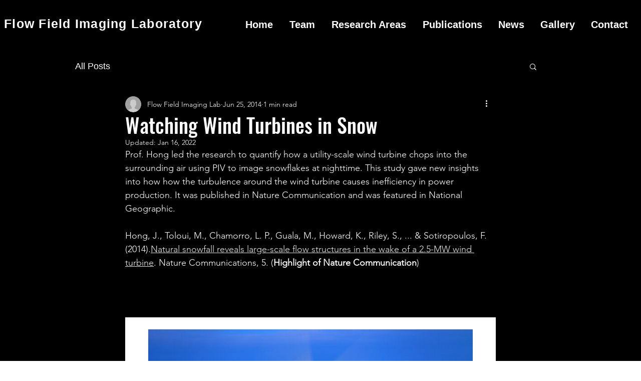

--- FILE ---
content_type: text/html; charset=utf-8
request_url: https://www.nationalgeographic.com/science/article/140624-wind-turbine-turbulence-snow-study
body_size: 64850
content:

        <!doctype html>
        <html lang="en"lang="en">
            <head>
                <!-- NATGEO | 69e88ec4bd2a | 4620 | c05efc2c4794602c22a9d957d4b618c4f8ca671f | www.nationalgeographic.com | Tue, 27 Jan 2026 01:33:40 GMT -->
                <meta charSet="utf-8" />
                <meta name="viewport" content="width=device-width, initial-scale=1.0, maximum-scale=2.0" />
                <meta http-equiv="x-ua-compatible" content="IE=edge,chrome=1" />
                <meta property="og:locale" content="en_US" />
                <link href="//assets-cdn.nationalgeographic.com" rel="preconnect" />
                <link href="//i.natgeofe.com" rel="preconnect" />
                <link href="//dcf.espn.com" rel="preconnect" />
                <script>__dataLayer={"page":{},"pzn":{},"site":{},"visitor":{"swid":"not applicable"},"pageViewed":false}</script>
                <script src="https://dcf.espn.com/TWDC-DTCI/prod/Bootstrap.js"></script>
                <link rel="preload" href="//assets-cdn.nationalgeographic.com/natgeo/c05efc2c4794-release-01-20-2026.2/client/natgeo/css/fusion-2fffc3e0.css" as="style" />
                
                <link data-react-helmet="true" rel="stylesheet" href="//assets-cdn.nationalgeographic.com/natgeo/c05efc2c4794-release-01-20-2026.2/client/natgeo/css/fusion-2fffc3e0.css"/><link data-react-helmet="true" rel="stylesheet" href="//assets-cdn.nationalgeographic.com/natgeo/c05efc2c4794-release-01-20-2026.2/client/natgeo/css/1240-c06f5a99.css"/><link data-react-helmet="true" rel="stylesheet" href="//assets-cdn.nationalgeographic.com/natgeo/c05efc2c4794-release-01-20-2026.2/client/natgeo/css/natgeo-b3479f6e.css"/><link data-react-helmet="true" rel="stylesheet" href="//assets-cdn.nationalgeographic.com/natgeo/c05efc2c4794-release-01-20-2026.2/client/natgeo/css/6486-e2970fa3.css"/><link data-react-helmet="true" rel="stylesheet" href="//assets-cdn.nationalgeographic.com/natgeo/c05efc2c4794-release-01-20-2026.2/client/natgeo/css/5452-9b1e3d4a.css"/><link data-react-helmet="true" rel="stylesheet" href="//assets-cdn.nationalgeographic.com/natgeo/c05efc2c4794-release-01-20-2026.2/client/natgeo/css/1156-07c56ce0.css"/><link data-react-helmet="true" rel="stylesheet" href="//assets-cdn.nationalgeographic.com/natgeo/c05efc2c4794-release-01-20-2026.2/client/natgeo/css/7216-47ae56b4.css"/><link data-react-helmet="true" rel="stylesheet" href="//assets-cdn.nationalgeographic.com/natgeo/c05efc2c4794-release-01-20-2026.2/client/natgeo/css/3021-807ed69a.css"/><link data-react-helmet="true" rel="stylesheet" href="//assets-cdn.nationalgeographic.com/natgeo/c05efc2c4794-release-01-20-2026.2/client/natgeo/css/4629-ca5f1ca6.css"/><link data-react-helmet="true" rel="stylesheet" href="//assets-cdn.nationalgeographic.com/natgeo/c05efc2c4794-release-01-20-2026.2/client/natgeo/css/4162-313cf2d3.css"/><link data-react-helmet="true" rel="stylesheet" href="//assets-cdn.nationalgeographic.com/natgeo/c05efc2c4794-release-01-20-2026.2/client/natgeo/css/9381-fb5623f1.css"/><link data-react-helmet="true" rel="stylesheet" href="//assets-cdn.nationalgeographic.com/natgeo/c05efc2c4794-release-01-20-2026.2/client/natgeo/css/6753-8186ac7c.css"/><link data-react-helmet="true" rel="stylesheet" href="//assets-cdn.nationalgeographic.com/natgeo/c05efc2c4794-release-01-20-2026.2/client/natgeo/css/7023-3cdb29f1.css"/><link data-react-helmet="true" rel="stylesheet" href="//assets-cdn.nationalgeographic.com/natgeo/c05efc2c4794-release-01-20-2026.2/client/natgeo/css/4343-620d6a5d.css"/><link data-react-helmet="true" rel="stylesheet" href="//assets-cdn.nationalgeographic.com/natgeo/c05efc2c4794-release-01-20-2026.2/client/natgeo/css/3097-c359bf25.css"/><link data-react-helmet="true" rel="stylesheet" href="//assets-cdn.nationalgeographic.com/natgeo/c05efc2c4794-release-01-20-2026.2/client/natgeo/css/3050-49b55d40.css"/><link data-react-helmet="true" rel="stylesheet" href="//assets-cdn.nationalgeographic.com/natgeo/c05efc2c4794-release-01-20-2026.2/client/natgeo/css/prismarticle-6625e324.css"/><link data-react-helmet="true" rel="canonical" href="https://www.nationalgeographic.com/science/article/140624-wind-turbine-turbulence-snow-study"/><link data-react-helmet="true" rel="alternate" hreflang="en-us" href="https://www.nationalgeographic.com/science/article/140624-wind-turbine-turbulence-snow-study"/><link data-react-helmet="true" rel="mask-icon" href="https://assets-cdn.nationalgeographic.com/natgeo/static/icons/mask-icon.svg" color="#FFCC00"/><link data-react-helmet="true" rel="shortcut icon" href="https://assets-cdn.nationalgeographic.com/natgeo/static/icons/favicon.ico"/><link data-react-helmet="true" rel="apple-touch-icon" href="https://assets-cdn.nationalgeographic.com/natgeo/static/icons/favicon-32x32.png"/><link data-react-helmet="true" rel="apple-touch-icon-precomposed" sizes="32x32" href="https://assets-cdn.nationalgeographic.com/natgeo/static/icons/favicon-32x32.png"/><link data-react-helmet="true" rel="apple-touch-icon-precomposed" sizes="180x180" href="https://assets-cdn.nationalgeographic.com/natgeo/static/icons/favicon-180x180.png"/>
                <script src="//assets-cdn.nationalgeographic.com/natgeo/c05efc2c4794-release-01-20-2026.2/client/natgeo/runtime-57351837.js" defer></script><script src="//assets-cdn.nationalgeographic.com/natgeo/c05efc2c4794-release-01-20-2026.2/client/natgeo/1240-f6c10a01.js" defer></script><script src="//assets-cdn.nationalgeographic.com/natgeo/c05efc2c4794-release-01-20-2026.2/client/natgeo/9479-e4570a09.js" defer></script><script src="//assets-cdn.nationalgeographic.com/natgeo/c05efc2c4794-release-01-20-2026.2/client/natgeo/2021-905863b7.js" defer></script><script src="//assets-cdn.nationalgeographic.com/natgeo/c05efc2c4794-release-01-20-2026.2/client/natgeo/7708-bd1924dc.js" defer></script><script src="//assets-cdn.nationalgeographic.com/natgeo/c05efc2c4794-release-01-20-2026.2/client/natgeo/1526-be33e164.js" defer></script><script src="//assets-cdn.nationalgeographic.com/natgeo/c05efc2c4794-release-01-20-2026.2/client/natgeo/192-26b74fd2.js" defer></script><script src="//assets-cdn.nationalgeographic.com/natgeo/c05efc2c4794-release-01-20-2026.2/client/natgeo/6486-dc2248e3.js" defer></script><script src="//assets-cdn.nationalgeographic.com/natgeo/c05efc2c4794-release-01-20-2026.2/client/natgeo/5452-fa570d94.js" defer></script><script src="//assets-cdn.nationalgeographic.com/natgeo/c05efc2c4794-release-01-20-2026.2/client/natgeo/3898-15381dda.js" defer></script><script src="//assets-cdn.nationalgeographic.com/natgeo/c05efc2c4794-release-01-20-2026.2/client/natgeo/9111-ead00aa2.js" defer></script><script src="//assets-cdn.nationalgeographic.com/natgeo/c05efc2c4794-release-01-20-2026.2/client/natgeo/19-7473480a.js" defer></script><script src="//assets-cdn.nationalgeographic.com/natgeo/c05efc2c4794-release-01-20-2026.2/client/natgeo/4257-93222af5.js" defer></script><script src="//assets-cdn.nationalgeographic.com/natgeo/c05efc2c4794-release-01-20-2026.2/client/natgeo/1156-b84be174.js" defer></script><script src="//assets-cdn.nationalgeographic.com/natgeo/c05efc2c4794-release-01-20-2026.2/client/natgeo/7216-dd216f1d.js" defer></script><script src="//assets-cdn.nationalgeographic.com/natgeo/c05efc2c4794-release-01-20-2026.2/client/natgeo/1636-bdbfbba4.js" defer></script><script src="//assets-cdn.nationalgeographic.com/natgeo/c05efc2c4794-release-01-20-2026.2/client/natgeo/3021-9d8beb96.js" defer></script><script src="//assets-cdn.nationalgeographic.com/natgeo/c05efc2c4794-release-01-20-2026.2/client/natgeo/8330-0b99e529.js" defer></script><script src="//assets-cdn.nationalgeographic.com/natgeo/c05efc2c4794-release-01-20-2026.2/client/natgeo/4629-5554421d.js" defer></script><script src="//assets-cdn.nationalgeographic.com/natgeo/c05efc2c4794-release-01-20-2026.2/client/natgeo/4162-0cf9c48d.js" defer></script><script src="//assets-cdn.nationalgeographic.com/natgeo/c05efc2c4794-release-01-20-2026.2/client/natgeo/9381-59a105c6.js" defer></script><script src="//assets-cdn.nationalgeographic.com/natgeo/c05efc2c4794-release-01-20-2026.2/client/natgeo/6753-3e892efd.js" defer></script><script src="//assets-cdn.nationalgeographic.com/natgeo/c05efc2c4794-release-01-20-2026.2/client/natgeo/4343-76cbbe67.js" defer></script><script src="//assets-cdn.nationalgeographic.com/natgeo/c05efc2c4794-release-01-20-2026.2/client/natgeo/3097-28375b13.js" defer></script><script src="//assets-cdn.nationalgeographic.com/natgeo/c05efc2c4794-release-01-20-2026.2/client/natgeo/3050-01c5cd88.js" defer></script>
                <link rel="prefetch" href="//assets-cdn.nationalgeographic.com/natgeo/c05efc2c4794-release-01-20-2026.2/client/natgeo/_manifest.js" as="script" /><link rel="prefetch" href="//assets-cdn.nationalgeographic.com/natgeo/c05efc2c4794-release-01-20-2026.2/client/natgeo/natgeo-3c4746de.js" as="script" />
<link rel="prefetch" href="//assets-cdn.nationalgeographic.com/natgeo/c05efc2c4794-release-01-20-2026.2/client/natgeo/prismarticle-8aed1c9e.js" as="script" />
                <title data-react-helmet="true">Watching Wind Turbines in Snow Sheds Light on Inefficiencies | National Geographic</title>
                <meta data-react-helmet="true" name="title" content="Watching Wind Turbines in Snow Sheds Light on Inefficiencies | National Geographic"/><meta data-react-helmet="true" name="description" content="A new research technique aims to study how wind turbines interact with air masses by watching the blades whir during snowstorms."/><meta data-react-helmet="true" name="medium" content="website"/><meta data-react-helmet="true" name="guid" content="drn:src:natgeo:unison::prod:aa7966be-f9b1-4f73-9579-28fb614da5ca"/><meta data-react-helmet="true" property="og:site_name" content="Science"/><meta data-react-helmet="true" property="og:title" content="Watching Wind Turbines in Snow Sheds Light on Inefficiencies"/><meta data-react-helmet="true" property="og:description" content="A new research technique aims to study how wind turbines interact with air masses by watching the blades whir during snowstorms."/><meta data-react-helmet="true" property="og:url" content="https://www.nationalgeographic.com/science/article/140624-wind-turbine-turbulence-snow-study"/><meta data-react-helmet="true" property="og:image" content="https://i.natgeofe.com/n/46728946-38cc-425d-b23d-3d98b95977ac/81095_16x9.jpg?w=1200"/><meta data-react-helmet="true" property="og:image:width" content="1200"/><meta data-react-helmet="true" property="og:image:height" content="675"/><meta data-react-helmet="true" property="og:type" content="article"/><meta data-react-helmet="true" name="referrer" content="origin"/><meta data-react-helmet="true" name="theme-color" content="#ffffff"/><meta data-react-helmet="true" name="tax:audiences" content="General"/><meta data-react-helmet="true" name="tax:concepts" content/><meta data-react-helmet="true" name="tax:events" content/><meta data-react-helmet="true" name="tax:firstSubject" content="Wind"/><meta data-react-helmet="true" name="tax:genres" content/><meta data-react-helmet="true" name="tax:locations" content/><meta data-react-helmet="true" name="tax:organizations" content="University of Minnesota"/><meta data-react-helmet="true" name="tax:otherSubjects" content="Air, Energy, Wind Power, Paper, Snow, Light"/><meta data-react-helmet="true" name="tax:people" content/><meta data-react-helmet="true" name="tax:series" content/><meta data-react-helmet="true" name="tax:source" content/><meta data-react-helmet="true" name="twitter:site" content="@NatGeo"/><meta data-react-helmet="true" name="twitter:title" content="Watching Wind Turbines in Snow Sheds Light on Inefficiencies"/><meta data-react-helmet="true" name="twitter:description" content="A new research technique aims to study how wind turbines interact with air masses by watching the blades whir during snowstorms."/><meta data-react-helmet="true" name="twitter:url" content="https://www.nationalgeographic.com/science/article/140624-wind-turbine-turbulence-snow-study"/><meta data-react-helmet="true" name="twitter:image:src" content="https://i.natgeofe.com/n/46728946-38cc-425d-b23d-3d98b95977ac/81095_16x9.jpg?w=1200"/><meta data-react-helmet="true" name="twitter:card" content="summary_large_image"/><meta data-react-helmet="true" name="twitter:creator" content="@NatGeo"/><meta data-react-helmet="true" name="twitter:image:alt" content="Watching Wind Turbines in Snow Sheds Light on Inefficiencies"/><meta data-react-helmet="true" name="twitter:app:id:iphone" content="418671597"/><meta data-react-helmet="true" name="twitter:app:name:iphone" content="National Geographic"/><meta data-react-helmet="true" name="twitter:app:id:googleplay" content="com.natgeomobile.ngmagazine"/><meta data-react-helmet="true" name="twitter:app:name:googleplay" content="National Geographic"/><meta data-react-helmet="true" name="robots" content="max-image-preview:large"/><meta data-react-helmet="true" name="article:published_time" content="01-27-2026"/><meta data-react-helmet="true" name="article:modified_time" content="05-03-2021"/><meta data-react-helmet="true" name="article:section" content="Science"/><meta data-react-helmet="true" name="article:publisher" content="https://www.facebook.com/natgeo"/>
                <script data-react-helmet="true" async="true" src="https://scripts.webcontentassessor.com/scripts/340714530193d9627afecb7a2bab115079ee90db012cba398ac76b3339880fdc"></script><script data-react-helmet="true" type="application/ld+json">{"@context":"https://schema.org","@graph":[{"@type":"NewsMediaOrganization","@id":"https://www.nationalgeographic.com/science/article/140624-wind-turbine-turbulence-snow-study#organization","name":"National Geographic","url":"https://www.nationalgeographic.com/","sameAs":["https://en.wikipedia.org/wiki/National_Geographic","https://www.facebook.com/natgeo","https://x.com/NatGeo","https://www.instagram.com/natgeo/","https://www.linkedin.com/company/national-geographic/"],"logo":{"@type":"ImageObject","@id":"https://www.nationalgeographic.com/science/article/140624-wind-turbine-turbulence-snow-study#logo","url":"https://assets-cdn.nationalgeographic.com/natgeo/static/default.NG.logo.dark.jpg","contentUrl":"https://assets-cdn.nationalgeographic.com/natgeo/static/default.NG.logo.dark.jpg","width":600,"height":60}},{"@type":"WebSite","@id":"https://www.nationalgeographic.com/#website","url":"https://www.nationalgeographic.com/","name":"National Geographic","publisher":{"@id":"https://www.nationalgeographic.com/science/article/140624-wind-turbine-turbulence-snow-study#organization"},"inLanguage":"en"},{"@type":"WebPage","@id":"https://www.nationalgeographic.com/science/article/140624-wind-turbine-turbulence-snow-study#webpage","url":"https://www.nationalgeographic.com/science/article/140624-wind-turbine-turbulence-snow-study","name":"Watching Wind Turbines in Snow Sheds Light on Inefficiencies","description":"New paper documents first commercial-scale look at \"wakes\" from turbines.","isPartOf":{"@id":"https://www.nationalgeographic.com/#website"},"breadcrumb":{"@id":"https://www.nationalgeographic.com/science/article/140624-wind-turbine-turbulence-snow-study#breadcrumb"},"datePublished":"2014-06-25T07:11:00.000Z","inLanguage":"en","dateModified":"2021-05-03T17:29:47.301Z","primaryImageOfPage":{"@id":"https://www.nationalgeographic.com/science/article/140624-wind-turbine-turbulence-snow-study#primaryimage"}},{"@type":"BreadcrumbList","@id":"https://www.nationalgeographic.com/science/article/140624-wind-turbine-turbulence-snow-study#breadcrumb","itemListElement":[{"@type":"ListItem","position":1,"name":"Home","item":"https://www.nationalgeographic.com/"},{"@type":"ListItem","position":2,"name":"Science","item":"https://www.nationalgeographic.com/science/"},{"@type":"ListItem","position":3,"name":"Watching Wind Turbines in Snow Sheds Light on Inefficiencies","item":"https://www.nationalgeographic.com/science/article/140624-wind-turbine-turbulence-snow-study"}]},{"@type":"ImageObject","@id":"https://www.nationalgeographic.com/science/article/140624-wind-turbine-turbulence-snow-study#primaryimage","url":"https://i.natgeofe.com/n/46728946-38cc-425d-b23d-3d98b95977ac/81095.jpg","contentUrl":"https://i.natgeofe.com/n/46728946-38cc-425d-b23d-3d98b95977ac/81095.jpg","caption":"<p>Wind turbines are silhouetted against the western sky near the small town of Wasco, Oregon.</p>"},{"@type":"Person","@id":"https://www.nationalgeographic.com/science/article/140624-wind-turbine-turbulence-snow-study#person-0","name":"Christina Nunez"},{"@type":"NewsArticle","@id":"https://www.nationalgeographic.com/science/article/140624-wind-turbine-turbulence-snow-study#article","isPartOf":{"@id":"https://www.nationalgeographic.com/science/article/140624-wind-turbine-turbulence-snow-study#webpage"},"mainEntityOfPage":{"@id":"https://www.nationalgeographic.com/science/article/140624-wind-turbine-turbulence-snow-study#webpage"},"headline":"Watching Wind Turbines in Snow Sheds Light on Inefficiencies","description":"New paper documents first commercial-scale look at \"wakes\" from turbines.","publisher":{"@id":"https://www.nationalgeographic.com/science/article/140624-wind-turbine-turbulence-snow-study#organization"},"datePublished":"2014-06-25T07:11:00.000Z","inLanguage":"en","alternativeHeadline":"","image":{"@type":"ImageObject","url":"https://i.natgeofe.com/n/46728946-38cc-425d-b23d-3d98b95977ac/81095.jpg","contentUrl":"https://i.natgeofe.com/n/46728946-38cc-425d-b23d-3d98b95977ac/81095.jpg"},"dateModified":"2021-05-03T17:29:47.301Z","author":[{"@id":"https://www.nationalgeographic.com/science/article/140624-wind-turbine-turbulence-snow-study#person-0"}],"wordCount":1178,"timeRequired":"PT6M","articleSection":"Science","isAccessibleForFree":true,"keywords":["wind turbines","wind energy","snow","turbine wake","turbulence","wind turbine efficiency","university of minnesota","energy news","wind","air","energy","wind power","paper","light"],"hasPart":[{"@id":"https://www.nationalgeographic.com/science/article/140624-wind-turbine-turbulence-snow-study#primaryimage"}]}]}</script>
                
                <script data-nr-type="legacy" data-nr-pct="100">(() => {function gc(n){n=document.cookie.match("(^|;) ?"+n+"=([^;]*)(;|$)");return n?n[2]:null}function sc(n){document.cookie=n}function smpl(n){n/=100;return!!n&&Math.random()<=n}var _nr=!1,_nrCookie=gc("_nr");null!==_nrCookie?"1"===_nrCookie&&(_nr=!0):smpl(100)?(_nr=!0,sc("_nr=1; path=/")):(_nr=!1,sc("_nr=0; path=/"));_nr && (() => {;window.NREUM||(NREUM={});NREUM.init={distributed_tracing:{enabled:true},privacy:{cookies_enabled:true},ajax:{deny_list:["bam.nr-data.net"]}};;NREUM.info = {"beacon":"bam.nr-data.net","errorBeacon":"bam.nr-data.net","sa":1,"licenseKey":"5985ced6ff","applicationID":"703643455"};__nr_require=function(t,e,n){function r(n){if(!e[n]){var o=e[n]={exports:{}};t[n][0].call(o.exports,function(e){var o=t[n][1][e];return r(o||e)},o,o.exports)}return e[n].exports}if("function"==typeof __nr_require)return __nr_require;for(var o=0;o<n.length;o++)r(n[o]);return r}({1:[function(t,e,n){function r(t){try{s.console&&console.log(t)}catch(e){}}var o,i=t("ee"),a=t(31),s={};try{o=localStorage.getItem("__nr_flags").split(","),console&&"function"==typeof console.log&&(s.console=!0,o.indexOf("dev")!==-1&&(s.dev=!0),o.indexOf("nr_dev")!==-1&&(s.nrDev=!0))}catch(c){}s.nrDev&&i.on("internal-error",function(t){r(t.stack)}),s.dev&&i.on("fn-err",function(t,e,n){r(n.stack)}),s.dev&&(r("NR AGENT IN DEVELOPMENT MODE"),r("flags: "+a(s,function(t,e){return t}).join(", ")))},{}],2:[function(t,e,n){function r(t,e,n,r,s){try{l?l-=1:o(s||new UncaughtException(t,e,n),!0)}catch(f){try{i("ierr",[f,c.now(),!0])}catch(d){}}return"function"==typeof u&&u.apply(this,a(arguments))}function UncaughtException(t,e,n){this.message=t||"Uncaught error with no additional information",this.sourceURL=e,this.line=n}function o(t,e){var n=e?null:c.now();i("err",[t,n])}var i=t("handle"),a=t(32),s=t("ee"),c=t("loader"),f=t("gos"),u=window.onerror,d=!1,p="nr@seenError";if(!c.disabled){var l=0;c.features.err=!0,t(1),window.onerror=r;try{throw new Error}catch(h){"stack"in h&&(t(14),t(13),"addEventListener"in window&&t(7),c.xhrWrappable&&t(15),d=!0)}s.on("fn-start",function(t,e,n){d&&(l+=1)}),s.on("fn-err",function(t,e,n){d&&!n[p]&&(f(n,p,function(){return!0}),this.thrown=!0,o(n))}),s.on("fn-end",function(){d&&!this.thrown&&l>0&&(l-=1)}),s.on("internal-error",function(t){i("ierr",[t,c.now(),!0])})}},{}],3:[function(t,e,n){var r=t("loader");r.disabled||(r.features.ins=!0)},{}],4:[function(t,e,n){function r(){U++,L=g.hash,this[u]=y.now()}function o(){U--,g.hash!==L&&i(0,!0);var t=y.now();this[h]=~~this[h]+t-this[u],this[d]=t}function i(t,e){E.emit("newURL",[""+g,e])}function a(t,e){t.on(e,function(){this[e]=y.now()})}var s="-start",c="-end",f="-body",u="fn"+s,d="fn"+c,p="cb"+s,l="cb"+c,h="jsTime",m="fetch",v="addEventListener",w=window,g=w.location,y=t("loader");if(w[v]&&y.xhrWrappable&&!y.disabled){var x=t(11),b=t(12),E=t(9),R=t(7),O=t(14),T=t(8),S=t(15),P=t(10),M=t("ee"),C=M.get("tracer"),N=t(23);t(17),y.features.spa=!0;var L,U=0;M.on(u,r),b.on(p,r),P.on(p,r),M.on(d,o),b.on(l,o),P.on(l,o),M.buffer([u,d,"xhr-resolved"]),R.buffer([u]),O.buffer(["setTimeout"+c,"clearTimeout"+s,u]),S.buffer([u,"new-xhr","send-xhr"+s]),T.buffer([m+s,m+"-done",m+f+s,m+f+c]),E.buffer(["newURL"]),x.buffer([u]),b.buffer(["propagate",p,l,"executor-err","resolve"+s]),C.buffer([u,"no-"+u]),P.buffer(["new-jsonp","cb-start","jsonp-error","jsonp-end"]),a(T,m+s),a(T,m+"-done"),a(P,"new-jsonp"),a(P,"jsonp-end"),a(P,"cb-start"),E.on("pushState-end",i),E.on("replaceState-end",i),w[v]("hashchange",i,N(!0)),w[v]("load",i,N(!0)),w[v]("popstate",function(){i(0,U>1)},N(!0))}},{}],5:[function(t,e,n){function r(){var t=new PerformanceObserver(function(t,e){var n=t.getEntries();s(v,[n])});try{t.observe({entryTypes:["resource"]})}catch(e){}}function o(t){if(s(v,[window.performance.getEntriesByType(w)]),window.performance["c"+p])try{window.performance[h](m,o,!1)}catch(t){}else try{window.performance[h]("webkit"+m,o,!1)}catch(t){}}function i(t){}if(window.performance&&window.performance.timing&&window.performance.getEntriesByType){var a=t("ee"),s=t("handle"),c=t(14),f=t(13),u=t(6),d=t(23),p="learResourceTimings",l="addEventListener",h="removeEventListener",m="resourcetimingbufferfull",v="bstResource",w="resource",g="-start",y="-end",x="fn"+g,b="fn"+y,E="bstTimer",R="pushState",O=t("loader");if(!O.disabled){O.features.stn=!0,t(9),"addEventListener"in window&&t(7);var T=NREUM.o.EV;a.on(x,function(t,e){var n=t[0];n instanceof T&&(this.bstStart=O.now())}),a.on(b,function(t,e){var n=t[0];n instanceof T&&s("bst",[n,e,this.bstStart,O.now()])}),c.on(x,function(t,e,n){this.bstStart=O.now(),this.bstType=n}),c.on(b,function(t,e){s(E,[e,this.bstStart,O.now(),this.bstType])}),f.on(x,function(){this.bstStart=O.now()}),f.on(b,function(t,e){s(E,[e,this.bstStart,O.now(),"requestAnimationFrame"])}),a.on(R+g,function(t){this.time=O.now(),this.startPath=location.pathname+location.hash}),a.on(R+y,function(t){s("bstHist",[location.pathname+location.hash,this.startPath,this.time])}),u()?(s(v,[window.performance.getEntriesByType("resource")]),r()):l in window.performance&&(window.performance["c"+p]?window.performance[l](m,o,d(!1)):window.performance[l]("webkit"+m,o,d(!1))),document[l]("scroll",i,d(!1)),document[l]("keypress",i,d(!1)),document[l]("click",i,d(!1))}}},{}],6:[function(t,e,n){e.exports=function(){return"PerformanceObserver"in window&&"function"==typeof window.PerformanceObserver}},{}],7:[function(t,e,n){function r(t){for(var e=t;e&&!e.hasOwnProperty(u);)e=Object.getPrototypeOf(e);e&&o(e)}function o(t){s.inPlace(t,[u,d],"-",i)}function i(t,e){return t[1]}var a=t("ee").get("events"),s=t("wrap-function")(a,!0),c=t("gos"),f=XMLHttpRequest,u="addEventListener",d="removeEventListener";e.exports=a,"getPrototypeOf"in Object?(r(document),r(window),r(f.prototype)):f.prototype.hasOwnProperty(u)&&(o(window),o(f.prototype)),a.on(u+"-start",function(t,e){var n=t[1];if(null!==n&&("function"==typeof n||"object"==typeof n)){var r=c(n,"nr@wrapped",function(){function t(){if("function"==typeof n.handleEvent)return n.handleEvent.apply(n,arguments)}var e={object:t,"function":n}[typeof n];return e?s(e,"fn-",null,e.name||"anonymous"):n});this.wrapped=t[1]=r}}),a.on(d+"-start",function(t){t[1]=this.wrapped||t[1]})},{}],8:[function(t,e,n){function r(t,e,n){var r=t[e];"function"==typeof r&&(t[e]=function(){var t=i(arguments),e={};o.emit(n+"before-start",[t],e);var a;e[m]&&e[m].dt&&(a=e[m].dt);var s=r.apply(this,t);return o.emit(n+"start",[t,a],s),s.then(function(t){return o.emit(n+"end",[null,t],s),t},function(t){throw o.emit(n+"end",[t],s),t})})}var o=t("ee").get("fetch"),i=t(32),a=t(31);e.exports=o;var s=window,c="fetch-",f=c+"body-",u=["arrayBuffer","blob","json","text","formData"],d=s.Request,p=s.Response,l=s.fetch,h="prototype",m="nr@context";d&&p&&l&&(a(u,function(t,e){r(d[h],e,f),r(p[h],e,f)}),r(s,"fetch",c),o.on(c+"end",function(t,e){var n=this;if(e){var r=e.headers.get("content-length");null!==r&&(n.rxSize=r),o.emit(c+"done",[null,e],n)}else o.emit(c+"done",[t],n)}))},{}],9:[function(t,e,n){var r=t("ee").get("history"),o=t("wrap-function")(r);e.exports=r;var i=window.history&&window.history.constructor&&window.history.constructor.prototype,a=window.history;i&&i.pushState&&i.replaceState&&(a=i),o.inPlace(a,["pushState","replaceState"],"-")},{}],10:[function(t,e,n){function r(t){function e(){f.emit("jsonp-end",[],l),t.removeEventListener("load",e,c(!1)),t.removeEventListener("error",n,c(!1))}function n(){f.emit("jsonp-error",[],l),f.emit("jsonp-end",[],l),t.removeEventListener("load",e,c(!1)),t.removeEventListener("error",n,c(!1))}var r=t&&"string"==typeof t.nodeName&&"script"===t.nodeName.toLowerCase();if(r){var o="function"==typeof t.addEventListener;if(o){var a=i(t.src);if(a){var d=s(a),p="function"==typeof d.parent[d.key];if(p){var l={};u.inPlace(d.parent,[d.key],"cb-",l),t.addEventListener("load",e,c(!1)),t.addEventListener("error",n,c(!1)),f.emit("new-jsonp",[t.src],l)}}}}}function o(){return"addEventListener"in window}function i(t){var e=t.match(d);return e?e[1]:null}function a(t,e){var n=t.match(l),r=n[1],o=n[3];return o?a(o,e[r]):e[r]}function s(t){var e=t.match(p);return e&&e.length>=3?{key:e[2],parent:a(e[1],window)}:{key:t,parent:window}}var c=t(23),f=t("ee").get("jsonp"),u=t("wrap-function")(f);if(e.exports=f,o()){var d=/[?&](?:callback|cb)=([^&#]+)/,p=/(.*).([^.]+)/,l=/^(w+)(.|$)(.*)$/,h=["appendChild","insertBefore","replaceChild"];Node&&Node.prototype&&Node.prototype.appendChild?u.inPlace(Node.prototype,h,"dom-"):(u.inPlace(HTMLElement.prototype,h,"dom-"),u.inPlace(HTMLHeadElement.prototype,h,"dom-"),u.inPlace(HTMLBodyElement.prototype,h,"dom-")),f.on("dom-start",function(t){r(t[0])})}},{}],11:[function(t,e,n){var r=t("ee").get("mutation"),o=t("wrap-function")(r),i=NREUM.o.MO;e.exports=r,i&&(window.MutationObserver=function(t){return this instanceof i?new i(o(t,"fn-")):i.apply(this,arguments)},MutationObserver.prototype=i.prototype)},{}],12:[function(t,e,n){function r(t){var e=i.context(),n=s(t,"executor-",e,null,!1),r=new f(n);return i.context(r).getCtx=function(){return e},r}var o=t("wrap-function"),i=t("ee").get("promise"),a=t("ee").getOrSetContext,s=o(i),c=t(31),f=NREUM.o.PR;e.exports=i,f&&(window.Promise=r,["all","race"].forEach(function(t){var e=f[t];f[t]=function(n){function r(t){return function(){i.emit("propagate",[null,!o],a,!1,!1),o=o||!t}}var o=!1;c(n,function(e,n){Promise.resolve(n).then(r("all"===t),r(!1))});var a=e.apply(f,arguments),s=f.resolve(a);return s}}),["resolve","reject"].forEach(function(t){var e=f[t];f[t]=function(t){var n=e.apply(f,arguments);return t!==n&&i.emit("propagate",[t,!0],n,!1,!1),n}}),f.prototype["catch"]=function(t){return this.then(null,t)},f.prototype=Object.create(f.prototype,{constructor:{value:r}}),c(Object.getOwnPropertyNames(f),function(t,e){try{r[e]=f[e]}catch(n){}}),o.wrapInPlace(f.prototype,"then",function(t){return function(){var e=this,n=o.argsToArray.apply(this,arguments),r=a(e);r.promise=e,n[0]=s(n[0],"cb-",r,null,!1),n[1]=s(n[1],"cb-",r,null,!1);var c=t.apply(this,n);return r.nextPromise=c,i.emit("propagate",[e,!0],c,!1,!1),c}}),i.on("executor-start",function(t){t[0]=s(t[0],"resolve-",this,null,!1),t[1]=s(t[1],"resolve-",this,null,!1)}),i.on("executor-err",function(t,e,n){t[1](n)}),i.on("cb-end",function(t,e,n){i.emit("propagate",[n,!0],this.nextPromise,!1,!1)}),i.on("propagate",function(t,e,n){this.getCtx&&!e||(this.getCtx=function(){if(t instanceof Promise)var e=i.context(t);return e&&e.getCtx?e.getCtx():this})}),r.toString=function(){return""+f})},{}],13:[function(t,e,n){var r=t("ee").get("raf"),o=t("wrap-function")(r),i="equestAnimationFrame";e.exports=r,o.inPlace(window,["r"+i,"mozR"+i,"webkitR"+i,"msR"+i],"raf-"),r.on("raf-start",function(t){t[0]=o(t[0],"fn-")})},{}],14:[function(t,e,n){function r(t,e,n){t[0]=a(t[0],"fn-",null,n)}function o(t,e,n){this.method=n,this.timerDuration=isNaN(t[1])?0:+t[1],t[0]=a(t[0],"fn-",this,n)}var i=t("ee").get("timer"),a=t("wrap-function")(i),s="setTimeout",c="setInterval",f="clearTimeout",u="-start",d="-";e.exports=i,a.inPlace(window,[s,"setImmediate"],s+d),a.inPlace(window,[c],c+d),a.inPlace(window,[f,"clearImmediate"],f+d),i.on(c+u,r),i.on(s+u,o)},{}],15:[function(t,e,n){function r(t,e){d.inPlace(e,["onreadystatechange"],"fn-",s)}function o(){var t=this,e=u.context(t);t.readyState>3&&!e.resolved&&(e.resolved=!0,u.emit("xhr-resolved",[],t)),d.inPlace(t,y,"fn-",s)}function i(t){x.push(t),m&&(E?E.then(a):w?w(a):(R=-R,O.data=R))}function a(){for(var t=0;t<x.length;t++)r([],x[t]);x.length&&(x=[])}function s(t,e){return e}function c(t,e){for(var n in t)e[n]=t[n];return e}t(7);var f=t("ee"),u=f.get("xhr"),d=t("wrap-function")(u),p=t(23),l=NREUM.o,h=l.XHR,m=l.MO,v=l.PR,w=l.SI,g="readystatechange",y=["onload","onerror","onabort","onloadstart","onloadend","onprogress","ontimeout"],x=[];e.exports=u;var b=window.XMLHttpRequest=function(t){var e=new h(t);try{u.emit("new-xhr",[e],e),e.addEventListener(g,o,p(!1))}catch(n){try{u.emit("internal-error",[n])}catch(r){}}return e};if(c(h,b),b.prototype=h.prototype,d.inPlace(b.prototype,["open","send"],"-xhr-",s),u.on("send-xhr-start",function(t,e){r(t,e),i(e)}),u.on("open-xhr-start",r),m){var E=v&&v.resolve();if(!w&&!v){var R=1,O=document.createTextNode(R);new m(a).observe(O,{characterData:!0})}}else f.on("fn-end",function(t){t[0]&&t[0].type===g||a()})},{}],16:[function(t,e,n){function r(t){if(!s(t))return null;var e=window.NREUM;if(!e.loader_config)return null;var n=(e.loader_config.accountID||"").toString()||null,r=(e.loader_config.agentID||"").toString()||null,f=(e.loader_config.trustKey||"").toString()||null;if(!n||!r)return null;var h=l.generateSpanId(),m=l.generateTraceId(),v=Date.now(),w={spanId:h,traceId:m,timestamp:v};return(t.sameOrigin||c(t)&&p())&&(w.traceContextParentHeader=o(h,m),w.traceContextStateHeader=i(h,v,n,r,f)),(t.sameOrigin&&!u()||!t.sameOrigin&&c(t)&&d())&&(w.newrelicHeader=a(h,m,v,n,r,f)),w}function o(t,e){return"00-"+e+"-"+t+"-01"}function i(t,e,n,r,o){var i=0,a="",s=1,c="",f="";return o+"@nr="+i+"-"+s+"-"+n+"-"+r+"-"+t+"-"+a+"-"+c+"-"+f+"-"+e}function a(t,e,n,r,o,i){var a="btoa"in window&&"function"==typeof window.btoa;if(!a)return null;var s={v:[0,1],d:{ty:"Browser",ac:r,ap:o,id:t,tr:e,ti:n}};return i&&r!==i&&(s.d.tk=i),btoa(JSON.stringify(s))}function s(t){return f()&&c(t)}function c(t){var e=!1,n={};if("init"in NREUM&&"distributed_tracing"in NREUM.init&&(n=NREUM.init.distributed_tracing),t.sameOrigin)e=!0;else if(n.allowed_origins instanceof Array)for(var r=0;r<n.allowed_origins.length;r++){var o=h(n.allowed_origins[r]);if(t.hostname===o.hostname&&t.protocol===o.protocol&&t.port===o.port){e=!0;break}}return e}function f(){return"init"in NREUM&&"distributed_tracing"in NREUM.init&&!!NREUM.init.distributed_tracing.enabled}function u(){return"init"in NREUM&&"distributed_tracing"in NREUM.init&&!!NREUM.init.distributed_tracing.exclude_newrelic_header}function d(){return"init"in NREUM&&"distributed_tracing"in NREUM.init&&NREUM.init.distributed_tracing.cors_use_newrelic_header!==!1}function p(){return"init"in NREUM&&"distributed_tracing"in NREUM.init&&!!NREUM.init.distributed_tracing.cors_use_tracecontext_headers}var l=t(28),h=t(18);e.exports={generateTracePayload:r,shouldGenerateTrace:s}},{}],17:[function(t,e,n){function r(t){var e=this.params,n=this.metrics;if(!this.ended){this.ended=!0;for(var r=0;r<p;r++)t.removeEventListener(d[r],this.listener,!1);return e.protocol&&"data"===e.protocol?void g("Ajax/DataUrl/Excluded"):void(e.aborted||(n.duration=a.now()-this.startTime,this.loadCaptureCalled||4!==t.readyState?null==e.status&&(e.status=0):i(this,t),n.cbTime=this.cbTime,s("xhr",[e,n,this.startTime,this.endTime,"xhr"],this)))}}function o(t,e){var n=c(e),r=t.params;r.hostname=n.hostname,r.port=n.port,r.protocol=n.protocol,r.host=n.hostname+":"+n.port,r.pathname=n.pathname,t.parsedOrigin=n,t.sameOrigin=n.sameOrigin}function i(t,e){t.params.status=e.status;var n=v(e,t.lastSize);if(n&&(t.metrics.rxSize=n),t.sameOrigin){var r=e.getResponseHeader("X-NewRelic-App-Data");r&&(t.params.cat=r.split(", ").pop())}t.loadCaptureCalled=!0}var a=t("loader");if(a.xhrWrappable&&!a.disabled){var s=t("handle"),c=t(18),f=t(16).generateTracePayload,u=t("ee"),d=["load","error","abort","timeout"],p=d.length,l=t("id"),h=t(24),m=t(22),v=t(19),w=t(23),g=t(25).recordSupportability,y=NREUM.o.REQ,x=window.XMLHttpRequest;a.features.xhr=!0,t(15),t(8),u.on("new-xhr",function(t){var e=this;e.totalCbs=0,e.called=0,e.cbTime=0,e.end=r,e.ended=!1,e.xhrGuids={},e.lastSize=null,e.loadCaptureCalled=!1,e.params=this.params||{},e.metrics=this.metrics||{},t.addEventListener("load",function(n){i(e,t)},w(!1)),h&&(h>34||h<10)||t.addEventListener("progress",function(t){e.lastSize=t.loaded},w(!1))}),u.on("open-xhr-start",function(t){this.params={method:t[0]},o(this,t[1]),this.metrics={}}),u.on("open-xhr-end",function(t,e){"loader_config"in NREUM&&"xpid"in NREUM.loader_config&&this.sameOrigin&&e.setRequestHeader("X-NewRelic-ID",NREUM.loader_config.xpid);var n=f(this.parsedOrigin);if(n){var r=!1;n.newrelicHeader&&(e.setRequestHeader("newrelic",n.newrelicHeader),r=!0),n.traceContextParentHeader&&(e.setRequestHeader("traceparent",n.traceContextParentHeader),n.traceContextStateHeader&&e.setRequestHeader("tracestate",n.traceContextStateHeader),r=!0),r&&(this.dt=n)}}),u.on("send-xhr-start",function(t,e){var n=this.metrics,r=t[0],o=this;if(n&&r){var i=m(r);i&&(n.txSize=i)}this.startTime=a.now(),this.listener=function(t){try{"abort"!==t.type||o.loadCaptureCalled||(o.params.aborted=!0),("load"!==t.type||o.called===o.totalCbs&&(o.onloadCalled||"function"!=typeof e.onload))&&o.end(e)}catch(n){try{u.emit("internal-error",[n])}catch(r){}}};for(var s=0;s<p;s++)e.addEventListener(d[s],this.listener,w(!1))}),u.on("xhr-cb-time",function(t,e,n){this.cbTime+=t,e?this.onloadCalled=!0:this.called+=1,this.called!==this.totalCbs||!this.onloadCalled&&"function"==typeof n.onload||this.end(n)}),u.on("xhr-load-added",function(t,e){var n=""+l(t)+!!e;this.xhrGuids&&!this.xhrGuids[n]&&(this.xhrGuids[n]=!0,this.totalCbs+=1)}),u.on("xhr-load-removed",function(t,e){var n=""+l(t)+!!e;this.xhrGuids&&this.xhrGuids[n]&&(delete this.xhrGuids[n],this.totalCbs-=1)}),u.on("xhr-resolved",function(){this.endTime=a.now()}),u.on("addEventListener-end",function(t,e){e instanceof x&&"load"===t[0]&&u.emit("xhr-load-added",[t[1],t[2]],e)}),u.on("removeEventListener-end",function(t,e){e instanceof x&&"load"===t[0]&&u.emit("xhr-load-removed",[t[1],t[2]],e)}),u.on("fn-start",function(t,e,n){e instanceof x&&("onload"===n&&(this.onload=!0),("load"===(t[0]&&t[0].type)||this.onload)&&(this.xhrCbStart=a.now()))}),u.on("fn-end",function(t,e){this.xhrCbStart&&u.emit("xhr-cb-time",[a.now()-this.xhrCbStart,this.onload,e],e)}),u.on("fetch-before-start",function(t){function e(t,e){var n=!1;return e.newrelicHeader&&(t.set("newrelic",e.newrelicHeader),n=!0),e.traceContextParentHeader&&(t.set("traceparent",e.traceContextParentHeader),e.traceContextStateHeader&&t.set("tracestate",e.traceContextStateHeader),n=!0),n}var n,r=t[1]||{};"string"==typeof t[0]?n=t[0]:t[0]&&t[0].url?n=t[0].url:window.URL&&t[0]&&t[0]instanceof URL&&(n=t[0].href),n&&(this.parsedOrigin=c(n),this.sameOrigin=this.parsedOrigin.sameOrigin);var o=f(this.parsedOrigin);if(o&&(o.newrelicHeader||o.traceContextParentHeader))if("string"==typeof t[0]||window.URL&&t[0]&&t[0]instanceof URL){var i={};for(var a in r)i[a]=r[a];i.headers=new Headers(r.headers||{}),e(i.headers,o)&&(this.dt=o),t.length>1?t[1]=i:t.push(i)}else t[0]&&t[0].headers&&e(t[0].headers,o)&&(this.dt=o)}),u.on("fetch-start",function(t,e){this.params={},this.metrics={},this.startTime=a.now(),this.dt=e,t.length>=1&&(this.target=t[0]),t.length>=2&&(this.opts=t[1]);var n,r=this.opts||{},i=this.target;if("string"==typeof i?n=i:"object"==typeof i&&i instanceof y?n=i.url:window.URL&&"object"==typeof i&&i instanceof URL&&(n=i.href),o(this,n),"data"!==this.params.protocol){var s=(""+(i&&i instanceof y&&i.method||r.method||"GET")).toUpperCase();this.params.method=s,this.txSize=m(r.body)||0}}),u.on("fetch-done",function(t,e){if(this.endTime=a.now(),this.params||(this.params={}),"data"===this.params.protocol)return void g("Ajax/DataUrl/Excluded");this.params.status=e?e.status:0;var n;"string"==typeof this.rxSize&&this.rxSize.length>0&&(n=+this.rxSize);var r={txSize:this.txSize,rxSize:n,duration:a.now()-this.startTime};s("xhr",[this.params,r,this.startTime,this.endTime,"fetch"],this)})}},{}],18:[function(t,e,n){var r={};e.exports=function(t){if(t in r)return r[t];if(0===(t||"").indexOf("data:"))return{protocol:"data"};var e=document.createElement("a"),n=window.location,o={};e.href=t,o.port=e.port;var i=e.href.split("://");!o.port&&i[1]&&(o.port=i[1].split("/")[0].split("@").pop().split(":")[1]),o.port&&"0"!==o.port||(o.port="https"===i[0]?"443":"80"),o.hostname=e.hostname||n.hostname,o.pathname=e.pathname,o.protocol=i[0],"/"!==o.pathname.charAt(0)&&(o.pathname="/"+o.pathname);var a=!e.protocol||":"===e.protocol||e.protocol===n.protocol,s=e.hostname===document.domain&&e.port===n.port;return o.sameOrigin=a&&(!e.hostname||s),"/"===o.pathname&&(r[t]=o),o}},{}],19:[function(t,e,n){function r(t,e){var n=t.responseType;return"json"===n&&null!==e?e:"arraybuffer"===n||"blob"===n||"json"===n?o(t.response):"text"===n||""===n||void 0===n?o(t.responseText):void 0}var o=t(22);e.exports=r},{}],20:[function(t,e,n){function r(){}function o(t,e,n,r){return function(){return u.recordSupportability("API/"+e+"/called"),i(t+e,[f.now()].concat(s(arguments)),n?null:this,r),n?void 0:this}}var i=t("handle"),a=t(31),s=t(32),c=t("ee").get("tracer"),f=t("loader"),u=t(25),d=NREUM;"undefined"==typeof window.newrelic&&(newrelic=d);var p=["setPageViewName","setCustomAttribute","setErrorHandler","finished","addToTrace","inlineHit","addRelease"],l="api-",h=l+"ixn-";a(p,function(t,e){d[e]=o(l,e,!0,"api")}),d.addPageAction=o(l,"addPageAction",!0),d.setCurrentRouteName=o(l,"routeName",!0),e.exports=newrelic,d.interaction=function(){return(new r).get()};var m=r.prototype={createTracer:function(t,e){var n={},r=this,o="function"==typeof e;return i(h+"tracer",[f.now(),t,n],r),function(){if(c.emit((o?"":"no-")+"fn-start",[f.now(),r,o],n),o)try{return e.apply(this,arguments)}catch(t){throw c.emit("fn-err",[arguments,this,t],n),t}finally{c.emit("fn-end",[f.now()],n)}}}};a("actionText,setName,setAttribute,save,ignore,onEnd,getContext,end,get".split(","),function(t,e){m[e]=o(h,e)}),newrelic.noticeError=function(t,e){"string"==typeof t&&(t=new Error(t)),u.recordSupportability("API/noticeError/called"),i("err",[t,f.now(),!1,e])}},{}],21:[function(t,e,n){function r(t){if(NREUM.init){for(var e=NREUM.init,n=t.split("."),r=0;r<n.length-1;r++)if(e=e[n[r]],"object"!=typeof e)return;return e=e[n[n.length-1]]}}e.exports={getConfiguration:r}},{}],22:[function(t,e,n){e.exports=function(t){if("string"==typeof t&&t.length)return t.length;if("object"==typeof t){if("undefined"!=typeof ArrayBuffer&&t instanceof ArrayBuffer&&t.byteLength)return t.byteLength;if("undefined"!=typeof Blob&&t instanceof Blob&&t.size)return t.size;if(!("undefined"!=typeof FormData&&t instanceof FormData))try{return JSON.stringify(t).length}catch(e){return}}}},{}],23:[function(t,e,n){var r=!1;try{var o=Object.defineProperty({},"passive",{get:function(){r=!0}});window.addEventListener("testPassive",null,o),window.removeEventListener("testPassive",null,o)}catch(i){}e.exports=function(t){return r?{passive:!0,capture:!!t}:!!t}},{}],24:[function(t,e,n){var r=0,o=navigator.userAgent.match(/Firefox[/s](d+.d+)/);o&&(r=+o[1]),e.exports=r},{}],25:[function(t,e,n){function r(t,e){var n=[a,t,{name:t},e];return i("storeMetric",n,null,"api"),n}function o(t,e){var n=[s,t,{name:t},e];return i("storeEventMetrics",n,null,"api"),n}var i=t("handle"),a="sm",s="cm";e.exports={constants:{SUPPORTABILITY_METRIC:a,CUSTOM_METRIC:s},recordSupportability:r,recordCustom:o}},{}],26:[function(t,e,n){function r(){return s.exists&&performance.now?Math.round(performance.now()):(i=Math.max((new Date).getTime(),i))-a}function o(){return i}var i=(new Date).getTime(),a=i,s=t(33);e.exports=r,e.exports.offset=a,e.exports.getLastTimestamp=o},{}],27:[function(t,e,n){function r(t,e){var n=t.getEntries();n.forEach(function(t){"first-paint"===t.name?l("timing",["fp",Math.floor(t.startTime)]):"first-contentful-paint"===t.name&&l("timing",["fcp",Math.floor(t.startTime)])})}function o(t,e){var n=t.getEntries();if(n.length>0){var r=n[n.length-1];if(f&&f<r.startTime)return;var o=[r],i=a({});i&&o.push(i),l("lcp",o)}}function i(t){t.getEntries().forEach(function(t){t.hadRecentInput||l("cls",[t])})}function a(t){var e=navigator.connection||navigator.mozConnection||navigator.webkitConnection;if(e)return e.type&&(t["net-type"]=e.type),e.effectiveType&&(t["net-etype"]=e.effectiveType),e.rtt&&(t["net-rtt"]=e.rtt),e.downlink&&(t["net-dlink"]=e.downlink),t}function s(t){if(t instanceof w&&!y){var e=Math.round(t.timeStamp),n={type:t.type};a(n),e<=h.now()?n.fid=h.now()-e:e>h.offset&&e<=Date.now()?(e-=h.offset,n.fid=h.now()-e):e=h.now(),y=!0,l("timing",["fi",e,n])}}function c(t){"hidden"===t&&(f=h.now(),l("pageHide",[f]))}if(!("init"in NREUM&&"page_view_timing"in NREUM.init&&"enabled"in NREUM.init.page_view_timing&&NREUM.init.page_view_timing.enabled===!1)){var f,u,d,p,l=t("handle"),h=t("loader"),m=t(30),v=t(23),w=NREUM.o.EV;if("PerformanceObserver"in window&&"function"==typeof window.PerformanceObserver){u=new PerformanceObserver(r);try{u.observe({entryTypes:["paint"]})}catch(g){}d=new PerformanceObserver(o);try{d.observe({entryTypes:["largest-contentful-paint"]})}catch(g){}p=new PerformanceObserver(i);try{p.observe({type:"layout-shift",buffered:!0})}catch(g){}}if("addEventListener"in document){var y=!1,x=["click","keydown","mousedown","pointerdown","touchstart"];x.forEach(function(t){document.addEventListener(t,s,v(!1))})}m(c)}},{}],28:[function(t,e,n){function r(){function t(){return e?15&e[n++]:16*Math.random()|0}var e=null,n=0,r=window.crypto||window.msCrypto;r&&r.getRandomValues&&(e=r.getRandomValues(new Uint8Array(31)));for(var o,i="xxxxxxxx-xxxx-4xxx-yxxx-xxxxxxxxxxxx",a="",s=0;s<i.length;s++)o=i[s],"x"===o?a+=t().toString(16):"y"===o?(o=3&t()|8,a+=o.toString(16)):a+=o;return a}function o(){return a(16)}function i(){return a(32)}function a(t){function e(){return n?15&n[r++]:16*Math.random()|0}var n=null,r=0,o=window.crypto||window.msCrypto;o&&o.getRandomValues&&Uint8Array&&(n=o.getRandomValues(new Uint8Array(t)));for(var i=[],a=0;a<t;a++)i.push(e().toString(16));return i.join("")}e.exports={generateUuid:r,generateSpanId:o,generateTraceId:i}},{}],29:[function(t,e,n){function r(t,e){if(!o)return!1;if(t!==o)return!1;if(!e)return!0;if(!i)return!1;for(var n=i.split("."),r=e.split("."),a=0;a<r.length;a++)if(r[a]!==n[a])return!1;return!0}var o=null,i=null,a=/Version\/(\S+)\s+Safari/;if(navigator.userAgent){var s=navigator.userAgent,c=s.match(a);c&&s.indexOf("Chrome")===-1&&s.indexOf("Chromium")===-1&&(o="Safari",i=c[1])}e.exports={agent:o,version:i,match:r}},{}],30:[function(t,e,n){function r(t){function e(){t(s&&document[s]?document[s]:document[i]?"hidden":"visible")}"addEventListener"in document&&a&&document.addEventListener(a,e,o(!1))}var o=t(23);e.exports=r;var i,a,s;"undefined"!=typeof document.hidden?(i="hidden",a="visibilitychange",s="visibilityState"):"undefined"!=typeof document.msHidden?(i="msHidden",a="msvisibilitychange"):"undefined"!=typeof document.webkitHidden&&(i="webkitHidden",a="webkitvisibilitychange",s="webkitVisibilityState")},{}],31:[function(t,e,n){function r(t,e){var n=[],r="",i=0;for(r in t)o.call(t,r)&&(n[i]=e(r,t[r]),i+=1);return n}var o=Object.prototype.hasOwnProperty;e.exports=r},{}],32:[function(t,e,n){function r(t,e,n){e||(e=0),"undefined"==typeof n&&(n=t?t.length:0);for(var r=-1,o=n-e||0,i=Array(o<0?0:o);++r<o;)i[r]=t[e+r];return i}e.exports=r},{}],33:[function(t,e,n){e.exports={exists:"undefined"!=typeof window.performance&&window.performance.timing&&"undefined"!=typeof window.performance.timing.navigationStart}},{}],ee:[function(t,e,n){function r(){}function o(t){function e(t){return t&&t instanceof r?t:t?f(t,c,a):a()}function n(n,r,o,i,a){if(a!==!1&&(a=!0),!l.aborted||i){t&&a&&t(n,r,o);for(var s=e(o),c=m(n),f=c.length,u=0;u<f;u++)c[u].apply(s,r);var p=d[y[n]];return p&&p.push([x,n,r,s]),s}}function i(t,e){g[t]=m(t).concat(e)}function h(t,e){var n=g[t];if(n)for(var r=0;r<n.length;r++)n[r]===e&&n.splice(r,1)}function m(t){return g[t]||[]}function v(t){return p[t]=p[t]||o(n)}function w(t,e){l.aborted||u(t,function(t,n){e=e||"feature",y[n]=e,e in d||(d[e]=[])})}var g={},y={},x={on:i,addEventListener:i,removeEventListener:h,emit:n,get:v,listeners:m,context:e,buffer:w,abort:s,aborted:!1};return x}function i(t){return f(t,c,a)}function a(){return new r}function s(){(d.api||d.feature)&&(l.aborted=!0,d=l.backlog={})}var c="nr@context",f=t("gos"),u=t(31),d={},p={},l=e.exports=o();e.exports.getOrSetContext=i,l.backlog=d},{}],gos:[function(t,e,n){function r(t,e,n){if(o.call(t,e))return t[e];var r=n();if(Object.defineProperty&&Object.keys)try{return Object.defineProperty(t,e,{value:r,writable:!0,enumerable:!1}),r}catch(i){}return t[e]=r,r}var o=Object.prototype.hasOwnProperty;e.exports=r},{}],handle:[function(t,e,n){function r(t,e,n,r){o.buffer([t],r),o.emit(t,e,n)}var o=t("ee").get("handle");e.exports=r,r.ee=o},{}],id:[function(t,e,n){function r(t){var e=typeof t;return!t||"object"!==e&&"function"!==e?-1:t===window?0:a(t,i,function(){return o++})}var o=1,i="nr@id",a=t("gos");e.exports=r},{}],loader:[function(t,e,n){function r(){if(!T++){var t=O.info=NREUM.info,e=m.getElementsByTagName("script")[0];if(setTimeout(f.abort,3e4),!(t&&t.licenseKey&&t.applicationID&&e))return f.abort();c(E,function(e,n){t[e]||(t[e]=n)});var n=a();s("mark",["onload",n+O.offset],null,"api"),s("timing",["load",n]);var r=m.createElement("script");0===t.agent.indexOf("http://")||0===t.agent.indexOf("https://")?r.src=t.agent:r.src=l+"://"+t.agent,e.parentNode.insertBefore(r,e)}}function o(){"complete"===m.readyState&&i()}function i(){s("mark",["domContent",a()+O.offset],null,"api")}var a=t(26),s=t("handle"),c=t(31),f=t("ee"),u=t(29),d=t(21),p=t(23),l=d.getConfiguration("ssl")===!1?"http":"https",h=window,m=h.document,v="addEventListener",w="attachEvent",g=h.XMLHttpRequest,y=g&&g.prototype,x=!1;NREUM.o={ST:setTimeout,SI:h.setImmediate,CT:clearTimeout,XHR:g,REQ:h.Request,EV:h.Event,PR:h.Promise,MO:h.MutationObserver};var b=""+location,E={beacon:"bam.nr-data.net",errorBeacon:"bam.nr-data.net",agent:"js-agent.newrelic.com/nr-spa-1216.min.js"},R=g&&y&&y[v]&&!/CriOS/.test(navigator.userAgent),O=e.exports={offset:a.getLastTimestamp(),now:a,origin:b,features:{},xhrWrappable:R,userAgent:u,disabled:x};if(!x){t(20),t(27),m[v]?(m[v]("DOMContentLoaded",i,p(!1)),h[v]("load",r,p(!1))):(m[w]("onreadystatechange",o),h[w]("onload",r)),s("mark",["firstbyte",a.getLastTimestamp()],null,"api");var T=0}},{}],"wrap-function":[function(t,e,n){function r(t,e){function n(e,n,r,c,f){function nrWrapper(){var i,a,u,p;try{a=this,i=d(arguments),u="function"==typeof r?r(i,a):r||{}}catch(l){o([l,"",[i,a,c],u],t)}s(n+"start",[i,a,c],u,f);try{return p=e.apply(a,i)}catch(h){throw s(n+"err",[i,a,h],u,f),h}finally{s(n+"end",[i,a,p],u,f)}}return a(e)?e:(n||(n=""),nrWrapper[p]=e,i(e,nrWrapper,t),nrWrapper)}function r(t,e,r,o,i){r||(r="");var s,c,f,u="-"===r.charAt(0);for(f=0;f<e.length;f++)c=e[f],s=t[c],a(s)||(t[c]=n(s,u?c+r:r,o,c,i))}function s(n,r,i,a){if(!h||e){var s=h;h=!0;try{t.emit(n,r,i,e,a)}catch(c){o([c,n,r,i],t)}h=s}}return t||(t=u),n.inPlace=r,n.flag=p,n}function o(t,e){e||(e=u);try{e.emit("internal-error",t)}catch(n){}}function i(t,e,n){if(Object.defineProperty&&Object.keys)try{var r=Object.keys(t);return r.forEach(function(n){Object.defineProperty(e,n,{get:function(){return t[n]},set:function(e){return t[n]=e,e}})}),e}catch(i){o([i],n)}for(var a in t)l.call(t,a)&&(e[a]=t[a]);return e}function a(t){return!(t&&t instanceof Function&&t.apply&&!t[p])}function s(t,e){var n=e(t);return n[p]=t,i(t,n,u),n}function c(t,e,n){var r=t[e];t[e]=s(r,n)}function f(){for(var t=arguments.length,e=new Array(t),n=0;n<t;++n)e[n]=arguments[n];return e}var u=t("ee"),d=t(32),p="nr@original",l=Object.prototype.hasOwnProperty,h=!1;e.exports=r,e.exports.wrapFunction=s,e.exports.wrapInPlace=c,e.exports.argsToArray=f},{}]},{},["loader",2,17,5,3,4]);;NREUM.info={"beacon":"bam.nr-data.net","errorBeacon":"bam.nr-data.net","sa":1,"licenseKey":"8d01ff17d1","applicationID":"415461361"}})();})();</script>

                

            </head>
            <body>
                <div id="nav-container"></div>
                
                <div id="natgeo"><div id="fitt-analytics"><div></div><div><div class="ResponsiveWrapper"><div class="GlobalNav" style="--navbarHeight:68px"></div></div></div><div class="stickyFrame stickyFrame--bottom"></div><div class="bp-mobileMDPlus bp-mobileLGPlus bp-tabletPlus bp-desktopPlus bp-desktopLGPlus" data-fitt-page-type="prismarticle"><div class="ResponsiveWrapper" data-wrapping="Layout"><div class="PageLayout page-container cf PageLayout--desktopLg PageLayout--prismarticle fitt-fade-in"><div class="PageLayout__Main" role="main" tabindex="-1"><div class=""><div><div id="natgeo-template1-frame-1-module-1" class="StackModule"><div class="ScrollSpy_container"><span></span><main class="Article-container"><div id="themeProvider" class="theme-natgeo "><div class="FITT_Article_outer-container lqtkC HfYhe zXXje aGO iJVrZ glxIO vUYNV " id="FITTArticle" style="--spacing-top:initial;--spacing-bottom:80px;--spacing-compact-top:initial;--spacing-compact-bottom:48px"><div class="FITT_Article_top"><div style="--spacing-top:40px;--spacing-bottom:initial;--spacing-child-top:initial;--spacing-child-bottom:initial;--spacing-firstChild-top:initial;--spacing-firstChild-bottom:initial;--spacing-lastChild-top:initial;--spacing-lastChild-bottom:initial;--spacing-compact-top:40px;--spacing-compact-bottom:initial;--spacing-firstChild-compact-top:initial;--spacing-firstChild-compact-bottom:initial;--spacing-child-compact-top:initial;--spacing-child-compact-bottom:initial;--spacing-lastChild-compact-top:initial;--spacing-lastChild-compact-bottom:initial" class="dHdHP jLREf zXXje aGO eCClZ nTLv jLsYA gmuro TOSFd VmeZt sCkVm hkQai wGrlE MUuGM fciaN qQjt DhNVo Tgcqk IGLAf tWjkv "><div data-testid="prism-ad-wrapper" data-ad-placeholder="true"></div></div></div><div class="FITT_Article_main  "><div class="VZTD UeCOM jIRH oimqG DjbQm UwdmX Xmrlz ReShI KaJdY lqtkC ssImf HfYhe RTHNs " data-testid="prism-GridContainer"><div class="Kiog kNVGM nvpSA qwdi bmjsw " data-testid="prism-GridRow"><div class="theme-e oBTii mrzah " data-testid="prism-GridColumn" style="--grid-column-span-xxs:var(--grid-columns);--grid-column-span-xs:var(--grid-columns);--grid-column-span-sm:var(--grid-columns);--grid-column-span-md:20;--grid-column-span-lg:16;--grid-column-span-xl:16;--grid-column-span-xxl:14;--grid-column-start-xxs:auto;--grid-column-start-xs:auto;--grid-column-start-sm:auto;--grid-column-start-md:3;--grid-column-start-lg:5;--grid-column-start-xl:5;--grid-column-start-xxl:6"><div style="--spacing-top:40px;--spacing-bottom:0px;--spacing-child-top:initial;--spacing-child-bottom:24px;--spacing-firstChild-top:initial;--spacing-firstChild-bottom:initial;--spacing-lastChild-top:initial;--spacing-lastChild-bottom:24px;--spacing-compact-top:24px;--spacing-compact-bottom:0px;--spacing-firstChild-compact-top:initial;--spacing-firstChild-compact-bottom:initial;--spacing-child-compact-top:initial;--spacing-child-compact-bottom:24px;--spacing-lastChild-compact-top:initial;--spacing-lastChild-compact-bottom:24px" class="dHdHP jLREf zXXje aGO eCClZ nTLv jLsYA gmuro TOSFd VmeZt sCkVm hkQai wGrlE MUuGM fciaN qQjt DhNVo Tgcqk IGLAf tWjkv "><div class="InlineImage GpQCA lZur asrEW " data-testid="prism-inline-image"><figure class="kzIjN GNmeK pYrtp dSqFO " data-testid="prism-figure"><div class="GpQCA lZur " style="padding-bottom:66.650390625%" data-testid="prism-ratio-frame"><div class="FvQLF iLTd NqeUA UzzHi iWsMV "><div class="lZur TmzDJ bmjsw " data-testid="prism-copyright-wrapper"><picture data-testid="prism-picture"><source media="(max-width: 374px)" srcSet="https://i.natgeofe.com/n/46728946-38cc-425d-b23d-3d98b95977ac/81095.jpg?w=374&amp;h=249, https://i.natgeofe.com/n/46728946-38cc-425d-b23d-3d98b95977ac/81095.jpg?w=748&amp;h=498 2x"/><source media="(min-width: 375px) and (max-width: 413px)" srcSet="https://i.natgeofe.com/n/46728946-38cc-425d-b23d-3d98b95977ac/81095.jpg?w=413&amp;h=275, https://i.natgeofe.com/n/46728946-38cc-425d-b23d-3d98b95977ac/81095.jpg?w=826&amp;h=550 2x"/><source media="(min-width: 414px) and (max-width: 767px)" srcSet="https://i.natgeofe.com/n/46728946-38cc-425d-b23d-3d98b95977ac/81095.jpg?w=718&amp;h=479, https://i.natgeofe.com/n/46728946-38cc-425d-b23d-3d98b95977ac/81095.jpg?w=1436&amp;h=958 2x"/><source media="(min-width: 768px) and (max-width: 1024px)" srcSet="https://i.natgeofe.com/n/46728946-38cc-425d-b23d-3d98b95977ac/81095.jpg?w=718&amp;h=479, https://i.natgeofe.com/n/46728946-38cc-425d-b23d-3d98b95977ac/81095.jpg?w=1436&amp;h=958 2x"/><source media="(min-width: 1025px)" srcSet="https://i.natgeofe.com/n/46728946-38cc-425d-b23d-3d98b95977ac/81095.jpg?w=1280&amp;h=853, https://i.natgeofe.com/n/46728946-38cc-425d-b23d-3d98b95977ac/81095.jpg?w=2560&amp;h=1706 2x"/><img alt="This shot was taken just as the last rays of sunlight were filtering through the western sky near the small town of Wasco, Oregon. The eastern sky was filled with ominous dark clouds which provided a wonderful contrast against the light colored wind turbines. I used a slower shutter speed to bring the turbines to life. All in all, a moody, almost eery visual effect was created." class="hsDdd NDJZt sJeUN IJwXl vBqtr KrDt itslR SjwtZ hakZw HlUVI " data-testid="prism-image" draggable="false" fetchpriority="high" loading="eager" src="https://i.natgeofe.com/n/46728946-38cc-425d-b23d-3d98b95977ac/81095.jpg"/></picture></div></div></div><figcaption><div class="nMMea bNYiy Mjgpa dGwha DDmxa jgKNG RGHCC aBIU PriDW lZur " data-testid="prism-caption"><div class="HXPPJ barbu yKsXL IzgMt VcHIt uhSzI YGNMU cRAsZ xqMcl QtRul "><span class="hsDdd OOSI GpQCA lZur VlFaz " data-testid="prism-truncate"><span><span class="gtOSm FbbUW tUtYa vOCwz EQwFq yCufu eEak Qmvg nyTIa SRXVc vzLa jgBfc WXDas CiUCW kqbG zrdEG txGfn ygKVe BbezD UOtxr CVfpq xijV soGRS XgdC sEIlf daWqJ "><p>Wind turbines are silhouetted against the western sky near the small town of Wasco, Oregon.</p></span></span></span></div><div class="qinlA IpWvx oqZz tylGM lyWxS nWcVF UhTug PPcLh YxlyB "><span class="gtOSm FbbUW tUtYa vOCwz EQwFq yCufu eEak Qmvg nyTIa SRXVc vzLa jgBfc WXDas CiUCW kqbG zrdEG txGfn ygKVe BbezD UOtxr CVfpq xijV soGRS XgdC sEIlf daWqJ YNujN JGtjI aZFDu rkKLh ">PHOTOGRAPH BY JIM OLEACHEA, YOUR SHOT</span></div></div></figcaption></figure></div><div class="kCTVx qtHut lqtkC HkWF HfYhe kGyAC " data-testid="prism-headline"><h1 class="vMjAx gjbzK tntuS eHrJ mTgUP "><span class="gtOSm FbbUW tUtYa vOCwz EQwFq yCufu eEak Qmvg nyTIa SRXVc vzLa jgBfc WXDas CiUCW kqbG zrdEG txGfn ygKVe BbezD UOtxr CVfpq xijV soGRS XgdC sEIlf daWqJ ">Watching Wind Turbines in Snow Sheds Light on Inefficiencies</span></h1><p class="jxTEW Poyse uieav lqtkC HkWF HfYhe kGyAC "><span class="gtOSm FbbUW tUtYa vOCwz EQwFq yCufu eEak Qmvg nyTIa SRXVc vzLa jgBfc WXDas CiUCW kqbG zrdEG txGfn ygKVe BbezD UOtxr CVfpq xijV soGRS XgdC sEIlf daWqJ ">New paper documents first commercial-scale look at "wakes" from turbines.</span></p></div><div class="QHblV nkdHX mHUQ kvZxL hTosT whbOj " data-testid="prism-byline"><div class="VZTD mLASH BQWr OcxMG oJce "><div class="kKfXc ubAkB VZTD rEPuv "><div class="TQPvQ fVlAg HUcap kxY REjk UamUc WxHIR HhZOB yaUf VOJBn KMpjV XSbaH Umfib ukdDD "><span class="tChGB zbFav ">By</span><span>Christina Nunez</span></div><div class="VZTD mLASH gpiba "><div class="jTKbV zIIsP ZdbeE xAPpq QtiLO JQYD ">June 25, 2014</div><span class="Kizia EATCz OKAOH PSAs " aria-hidden="true">•</span><span class="OcATF jSKRU ">6 min read</span></div></div></div><div class="RwkLV Wowzl FokqZ LhXlJ FjRYD toBqx " data-testid="prism-share"><div class="JpUfa aYoBt "><ul class="MZaCt dUXCH nyWZo RnMws Hdwln WBHfo tAchw UDeQM XMkl NUfbq kqfZ "><li class="WEJto "><button aria-label="Share Story on Facebook" class="theme-EWITS mLASH egFzk qXWHA ScoIf ZXRVe jIRH NoTgg CKnnA uklrk nCmVc qWWFI nMRSd YIauu gGlNh ARCOA kyjTO xqlN aANqO aNnIu GDslh LjPJo RpDvg YYtC rTpcz EDgo UVTAB ihLsD niWVk AAqU fctVp ENhiS kCffO kOEGk WMbJE eVJEc TElCQ ZAqMY enocc pJSQ ABRfR aaksc OKklU ATKRo RfOGv neOGk fuOso DwqSE fnpin ArvQf dUniT Mzjkf Niff NKnwO ijAAn dEuPM vwJ JmUFf sgyq cRbVn sBVbK fCfdG oMkBz aOwuK XsORH EgRXa hMVHb LTwlP jJbTO CnYjj TiUFI qeCAC xqvdn JaQpT dAfv PNgfG fIWCu NewES UJNbG EgBCK UvFHa lCCRi XDQHW spAMS TPSuu sbdDW askuE VsLUC YHsrW pYmVc eHvZI qRTXS UOAZi JnwGa pAXEL nKDCU gTRVo iCOvJ znFR hjDDH JboFf OBVry WSzjL sgYaP vMLL tmkuz " data-testid="prism-Network" type="button" aria-expanded="false" aria-haspopup="dialog"><span class="CSJky pdAzW JSFPu "><svg aria-hidden="true" class=" " data-testid="prism-iconography" height="1em" role="presentation" viewBox="0 0 32 32" width="1em" xmlns="http://www.w3.org/2000/svg" xmlns:xlink="http://www.w3.org/1999/xlink" data-icon="social-facebook"><path fill="currentColor" d="M16 2.667c-7.364 0-13.333 6.006-13.333 13.415 0 6.696 4.876 12.245 11.25 13.252V19.96h-3.385v-3.878h3.385v-2.955c0-3.362 1.991-5.219 5.036-5.219 1.459 0 2.985.262 2.985.262v3.301h-1.681c-1.656 0-2.173 1.034-2.173 2.095v2.516h3.698l-.591 3.878h-3.107v9.374c6.374-1.006 11.25-6.556 11.25-13.252 0-7.409-5.969-13.415-13.333-13.415z"/></svg></span></button></li><li class="WEJto "><button aria-label="Share Story on X" class="theme-EWITS mLASH egFzk qXWHA ScoIf ZXRVe jIRH NoTgg CKnnA uklrk nCmVc qWWFI nMRSd YIauu gGlNh ARCOA kyjTO xqlN aANqO aNnIu GDslh LjPJo RpDvg YYtC rTpcz EDgo UVTAB ihLsD niWVk AAqU fctVp ENhiS kCffO kOEGk WMbJE eVJEc TElCQ ZAqMY enocc pJSQ ABRfR aaksc OKklU ATKRo RfOGv neOGk fuOso DwqSE fnpin ArvQf dUniT Mzjkf Niff NKnwO ijAAn dEuPM vwJ JmUFf sgyq cRbVn sBVbK fCfdG oMkBz aOwuK XsORH EgRXa hMVHb LTwlP jJbTO CnYjj TiUFI qeCAC xqvdn JaQpT dAfv PNgfG fIWCu NewES UJNbG EgBCK UvFHa lCCRi XDQHW spAMS TPSuu sbdDW askuE VsLUC YHsrW pYmVc eHvZI qRTXS UOAZi JnwGa pAXEL nKDCU gTRVo iCOvJ znFR hjDDH JboFf OBVry WSzjL sgYaP vMLL tmkuz " data-testid="prism-Network" type="button" aria-expanded="false" aria-haspopup="dialog"><span class="CSJky pdAzW JSFPu "><svg aria-hidden="true" class=" " data-testid="prism-iconography" height="1em" role="presentation" viewBox="0 0 32 32" width="1em" xmlns="http://www.w3.org/2000/svg" xmlns:xlink="http://www.w3.org/1999/xlink" data-icon="social-x"><path fill="currentColor" d="M23.668 4h4.089l-8.933 10.21 10.509 13.894h-8.23l-6.445-8.427-7.375 8.427H3.191l9.555-10.921L2.665 4h8.436l5.826 7.702L23.664 4zm-1.437 21.657h2.266L9.874 6.319H7.443l14.791 19.338z"/></svg></span></button></li><li class="WEJto "><button aria-label="Share Story by Email" class="theme-EWITS mLASH egFzk qXWHA ScoIf ZXRVe jIRH NoTgg CKnnA uklrk nCmVc qWWFI nMRSd YIauu gGlNh ARCOA kyjTO xqlN aANqO aNnIu GDslh LjPJo RpDvg YYtC rTpcz EDgo UVTAB ihLsD niWVk AAqU fctVp ENhiS kCffO kOEGk WMbJE eVJEc TElCQ ZAqMY enocc pJSQ ABRfR aaksc OKklU ATKRo RfOGv neOGk fuOso DwqSE fnpin ArvQf dUniT Mzjkf Niff NKnwO ijAAn dEuPM vwJ JmUFf sgyq cRbVn sBVbK fCfdG oMkBz aOwuK XsORH EgRXa hMVHb LTwlP jJbTO CnYjj TiUFI qeCAC xqvdn JaQpT dAfv PNgfG fIWCu NewES UJNbG EgBCK UvFHa lCCRi XDQHW spAMS TPSuu sbdDW askuE VsLUC YHsrW pYmVc eHvZI qRTXS UOAZi JnwGa pAXEL nKDCU gTRVo iCOvJ znFR hjDDH JboFf OBVry WSzjL sgYaP vMLL tmkuz " data-testid="prism-Network" type="button" aria-expanded="false" aria-haspopup="dialog"><span class="CSJky pdAzW JSFPu "><svg aria-hidden="true" class=" " data-testid="prism-iconography" height="1em" role="presentation" viewBox="0 0 32 32" width="1em" xmlns="http://www.w3.org/2000/svg" xmlns:xlink="http://www.w3.org/1999/xlink" data-icon="social-email"><path fill="currentColor" d="M28.148 6.667c.655 0 1.185.531 1.185 1.185v17.185c0 .655-.531 1.185-1.185 1.185H3.852a1.185 1.185 0 01-1.185-1.185V7.852c0-.655.531-1.185 1.185-1.185h24.296zm-.592 1.917v-.139H4.445v.358l11.391 7.595 11.72-7.814zm0 2.136l-11.063 7.375a1.187 1.187 0 01-1.315 0L4.444 10.939v13.505h23.111V10.72z"/></svg></span></button></li><li class="WEJto "><div data-testid="prism-NetworkLink"><button aria-label="Copy Link" class="theme-EWITS mLASH egFzk qXWHA ScoIf ZXRVe jIRH NoTgg CKnnA uklrk nCmVc qWWFI nMRSd YIauu gGlNh ARCOA kyjTO xqlN aANqO aNnIu GDslh LjPJo RpDvg YYtC rTpcz EDgo UVTAB ihLsD niWVk AAqU fctVp ENhiS kCffO kOEGk WMbJE eVJEc TElCQ ZAqMY enocc pJSQ ABRfR aaksc OKklU ATKRo RfOGv neOGk fuOso DwqSE fnpin ArvQf dUniT Mzjkf Niff NKnwO ijAAn dEuPM vwJ JmUFf sgyq cRbVn sBVbK fCfdG oMkBz aOwuK XsORH EgRXa hMVHb LTwlP jJbTO CnYjj TiUFI qeCAC xqvdn JaQpT dAfv PNgfG fIWCu NewES UJNbG EgBCK UvFHa lCCRi XDQHW spAMS TPSuu sbdDW askuE VsLUC YHsrW pYmVc eHvZI qRTXS UOAZi JnwGa pAXEL nKDCU gTRVo iCOvJ znFR hjDDH JboFf OBVry WSzjL sgYaP vMLL tmkuz " data-testid="prism-Network" type="button" aria-expanded="false" aria-haspopup="dialog"><span class="CSJky pdAzW JSFPu "><svg aria-hidden="true" class=" " data-testid="prism-iconography" height="1em" role="presentation" viewBox="0 0 32 32" width="1em" xmlns="http://www.w3.org/2000/svg" xmlns:xlink="http://www.w3.org/1999/xlink" data-icon="social-link"><path fill="currentColor" d="M26.244 5.756c-.6-.6-1.285-1.029-1.971-1.329s-1.5-.429-2.271-.429-1.543.129-2.271.429-1.415.729-1.971 1.329l-5.486 5.486c-1.029 1.2-1.5 2.656-1.457 4.114s.644 2.914 1.757 4.029c.257.256.556.514.856.686.3.215.6.385.944.514l2.057-2.056c-.385-.043-.771-.129-1.115-.3s-.685-.385-.943-.686c-.644-.644-.943-1.457-.986-2.271s.214-1.671.771-2.356l5.4-5.4c.343-.256.729-.514 1.115-.686a3.442 3.442 0 011.285-.256c.471 0 .9.085 1.329.256s.771.429 1.115.729c.685.685 1.029 1.585 1.029 2.444s-.343 1.756-.985 2.444l-1.157 1.114-1.157 1.157.256 1.029c.044.343.085.729.085 1.071 0 .215 0 .429-.043.644 0 .215-.044.429-.086.644l3.944-3.857c1.157-1.156 1.757-2.7 1.757-4.244s-.643-3.085-1.8-4.244z"/><path fill="currentColor" d="M20.415 13.9c-.044-.085-.085-.171-.129-.256s-.085-.129-.129-.215l-.085-.085c-.044-.043-.085-.129-.129-.171s-.085-.086-.129-.171-.129-.129-.171-.215-.171-.129-.215-.214a4.228 4.228 0 00-.857-.685c-.3-.215-.6-.386-.943-.514l-2.057 2.056c.386.044.771.171 1.115.3.343.171.644.386.943.644.044.043.129.129.171.214s.129.129.171.214c0 .043.044.043.044.086s.043.043.043.085.086.129.129.171.085.129.085.171c0 0 0 .043.044.085 0 .043 0 .043.043.086s.044.129.086.171c.043.085.043.129.086.214v.086c0 .085.043.171.043.214 0 .086.044.171.044.256.085.514.043 1.029-.129 1.543s-.429.944-.814 1.329l-5.4 5.4a3.13 3.13 0 01-1.029.6c-.429.044-.856.129-1.244.129-.471 0-.9-.085-1.329-.256s-.771-.429-1.114-.729c-.644-.644-.944-1.457-.986-2.271s.214-1.671.771-2.356L9.83 17.33c-.171-.556-.256-1.157-.3-1.714-.043-.6 0-1.156.129-1.757l-4.2 4.2c-1.029 1.2-1.5 2.656-1.456 4.156a5.968 5.968 0 001.757 4.029c.6.6 1.244 1.029 1.971 1.329s1.5.429 2.271.429c.685 0 1.414-.129 2.056-.386a6.063 6.063 0 001.886-1.114l5.486-5.485a5.955 5.955 0 001.715-3.471 6.156 6.156 0 00-.729-3.644z"/></svg></span></button><div class="xdNAs rMQsN cELo NoeP BtinW YHmbu hWtE "></div></div></li></ul></div></div></div><div class="natgeoDivider XQpSH " data-testid="prism-divider"></div></div></div></div></div><div style="--spacing-top:0px;--spacing-bottom:32px;--spacing-child-top:initial;--spacing-child-bottom:24px;--spacing-firstChild-top:initial;--spacing-firstChild-bottom:24px;--spacing-lastChild-top:initial;--spacing-lastChild-bottom:initial;--spacing-compact-top:24px;--spacing-compact-bottom:32px;--spacing-firstChild-compact-top:initial;--spacing-firstChild-compact-bottom:24px;--spacing-child-compact-top:initial;--spacing-child-compact-bottom:24px;--spacing-lastChild-compact-top:initial;--spacing-lastChild-compact-bottom:initial" class="dHdHP jLREf zXXje aGO eCClZ nTLv jLsYA gmuro TOSFd VmeZt sCkVm hkQai wGrlE MUuGM fciaN qQjt DhNVo Tgcqk IGLAf tWjkv "><div class="PrismArticleBody SingleColumn xvlfx ZRifP TKoO eaKKC EcdEg bOdfO qXhdi NFNeu UyHES " data-testid="prism-article-body"><div class="FITT_Article_main_group_wrapper VZTD UeCOM jIRH oimqG DjbQm UwdmX Xmrlz ReShI KaJdY lqtkC ssImf HfYhe RTHNs iJVrZ " data-testid="prism-GridContainer"><div class="Kiog kNVGM nvpSA qwdi bmjsw " data-testid="prism-GridRow"><div class="theme-e oBTii mrzah " data-testid="prism-GridColumn" style="--grid-column-span-xxs:var(--grid-columns);--grid-column-span-xs:var(--grid-columns);--grid-column-span-sm:var(--grid-columns);--grid-column-span-md:20;--grid-column-span-lg:16;--grid-column-span-xl:16;--grid-column-span-xxl:14;--grid-column-start-xxs:auto;--grid-column-start-xs:auto;--grid-column-start-sm:auto;--grid-column-start-md:3;--grid-column-start-lg:5;--grid-column-start-xl:5;--grid-column-start-xxl:6"><p class="EkqkG IGXmU nlgHS yuUao MvWXB TjIXL aGjvy ebVHC ">As wind energy production expands around the world, engineers have identified a nagging problem: When a wind turbine spins, its blades create disturbances in the air that can reduce the amount of energy produced.</p><p class="EkqkG IGXmU nlgHS yuUao lqtkC TjIXL aGjvy ">This turbulence, or &quot;wake,&quot; can cut a wind farm&#x27;s power output by 10 to 20 percent. But assessing the particulars of the problem has been difficult. Computer simulations and wind tunnels have helped, but it&#x27;s difficult to see the phenomenon on a large, commercial-scale turbine in the real world because minute changes in air patterns are invisible to the naked eye.</p><p class="EkqkG IGXmU nlgHS yuUao lqtkC TjIXL aGjvy ">Now, researchers at the University of Minnesota have hit upon a novel solution: To see how a utility-scale wind turbine chops into the surrounding air, watch it in a snowstorm.</p></div></div></div><div class="NYwzQ vUYNV glxIO ilAoG HPkGR "><div class="natgeo-ad" data-testid="prism-ad-wrapper" style="min-width:728px;min-height:90px;transition:min-height 0.3s linear 0s" data-ad-placeholder="true"><div data-box-type="fitt-adbox-fitt-article-inline-outstream" data-testid="prism-ad"><div class="Ad fitt-article-inline-outstream  ad-slot  " data-slot-type="fitt-article-inline-outstream" data-slot-kvps="pos=fitt-article-inline-outstream-1"></div></div></div></div><div class="FITT_Article_main_group_wrapper VZTD UeCOM jIRH oimqG DjbQm UwdmX Xmrlz ReShI KaJdY lqtkC ssImf HfYhe RTHNs iJVrZ " data-testid="prism-GridContainer"><div class="Kiog kNVGM nvpSA qwdi bmjsw " data-testid="prism-GridRow"><div class="theme-e oBTii mrzah " data-testid="prism-GridColumn" style="--grid-column-span-xxs:var(--grid-columns);--grid-column-span-xs:var(--grid-columns);--grid-column-span-sm:var(--grid-columns);--grid-column-span-md:20;--grid-column-span-lg:16;--grid-column-span-xl:16;--grid-column-span-xxl:14;--grid-column-start-xxs:auto;--grid-column-start-xs:auto;--grid-column-start-sm:auto;--grid-column-start-md:3;--grid-column-start-lg:5;--grid-column-start-xl:5;--grid-column-start-xxl:6"><p class="EkqkG IGXmU nlgHS yuUao lqtkC TjIXL aGjvy ">The scientists published their findings Tuesday in the journal <a class="zZygg UbGlr iFzkS qdXbA WCDhQ DbOXS tqUtK GpWVU iJYzE " data-testid="prism-linkbase" href="http://www.nature.com/ncomms/index.html"><em class=" ">Nature Communications</em></a>, marking the first time that such air disturbances have been measured in detail on such a large scale.</p><p class="EkqkG IGXmU nlgHS yuUao lqtkC TjIXL aGjvy ">Wind power is still a relatively small source of energy, accounting for just 2.5 percent of the world&#x27;s electricity generation. But the numbers are growing quickly. Figures from the international trade group <a class="zZygg UbGlr iFzkS qdXbA WCDhQ DbOXS tqUtK GpWVU iJYzE " data-testid="prism-linkbase" href="http://www.gwec.net/">Global Wind Energy Council</a> show that the world&#x27;s wind power capacity has grown by more than 60 percent over the past five years and <a class="zZygg UbGlr iFzkS qdXbA WCDhQ DbOXS tqUtK GpWVU iJYzE " data-testid="prism-linkbase" href="http://www.gwec.net/global-figures/market-forecast-2012-2016/">is expected to double</a> between now and 2018. (See related blog post: <a class="zZygg UbGlr iFzkS qdXbA WCDhQ DbOXS tqUtK GpWVU iJYzE " data-testid="prism-linkbase" href="http://energyblog.nationalgeographic.com/2014/03/07/wind-powers-share-of-the-u-s-power-grid-jumped-in-2013-new-figures-show/">&quot;Wind Power&#x27;s Share of the U.S. Power Grid Jumped Up in 2013, New Figures Show.&quot;</a>)</p><p class="EkqkG IGXmU nlgHS yuUao lqtkC TjIXL aGjvy ">Addressing the turbulence problem could help ease that growth for the industry, boosting efficiency and extending the life of each turbine. (See related story: <a class="zZygg UbGlr iFzkS qdXbA WCDhQ DbOXS tqUtK GpWVU iJYzE " data-testid="prism-linkbase" href="http://news.nationalgeographic.com/news/energy/2014/04/140427-altamont-pass-will-newer-wind-turbines-mean-fewer-bird-deaths/">&quot;Will Newer Wind Turbines Mean Fewer Bird Deaths?&quot;</a>)</p><p class="EkqkG IGXmU nlgHS yuUao lqtkC TjIXL aGjvy "><strong class="vtkaO ">Chilly Work</strong></p><p class="EkqkG IGXmU nlgHS yuUao lqtkC TjIXL aGjvy ">The new research was led by by University of Minnesota assistant professor <a class="zZygg UbGlr iFzkS qdXbA WCDhQ DbOXS tqUtK GpWVU iJYzE " data-testid="prism-linkbase" href="http://www.safl.umn.edu/researchgroup/jiarong-hong">Jiarong Hong</a>, whose team spent time watching weather forecasts, waiting for a nighttime storm in which they could light up snowflakes around a turbine at the school&#x27;s wind energy research station.</p></div></div></div><div class="NYwzQ vUYNV glxIO ilAoG HPkGR "><div class="natgeo-ad" data-testid="prism-ad-wrapper" style="min-width:300px;min-height:250px;transition:min-height 0.3s linear 0s" data-ad-placeholder="true"><div data-box-type="fitt-adbox-fitt-article-inline-box" data-testid="prism-ad"><div class="Ad fitt-article-inline-box  ad-slot  " data-slot-type="fitt-article-inline-box" data-slot-kvps="pos=fitt-article-inline-box"></div></div></div></div><div class="FITT_Article_main_group_wrapper VZTD UeCOM jIRH oimqG DjbQm UwdmX Xmrlz ReShI KaJdY lqtkC ssImf HfYhe RTHNs iJVrZ " data-testid="prism-GridContainer"><div class="Kiog kNVGM nvpSA qwdi bmjsw " data-testid="prism-GridRow"><div class="theme-e oBTii mrzah " data-testid="prism-GridColumn" style="--grid-column-span-xxs:var(--grid-columns);--grid-column-span-xs:var(--grid-columns);--grid-column-span-sm:var(--grid-columns);--grid-column-span-md:20;--grid-column-span-lg:16;--grid-column-span-xl:16;--grid-column-span-xxl:14;--grid-column-start-xxs:auto;--grid-column-start-xs:auto;--grid-column-start-sm:auto;--grid-column-start-md:3;--grid-column-start-lg:5;--grid-column-start-xl:5;--grid-column-start-xxl:6"><p class="EkqkG IGXmU nlgHS yuUao lqtkC TjIXL aGjvy ">Hong, a mechanical engineer, was encouraged by more ordinary observation of snow early in his work: &quot;When you look at the snowflakes around street lamps, that actually illustrate[s] vividly how snow motions can be captured and might be able to be used to track [air] flows.&quot;</p><p class="EkqkG IGXmU nlgHS yuUao lqtkC TjIXL aGjvy ">Sometimes, his seven-person team drove out to the field station, set up all their equipment, and the snow didn&#x27;t come.</p><p class="EkqkG IGXmU nlgHS yuUao lqtkC TjIXL aGjvy ">Other times, they braved ten-hour stretches of working in subzero temperatures, only to be hampered by malfunctioning equipment and, at least once, a stranded vehicle. &quot;It&#x27;s really a heroic effort to get data like this,&quot; Hong said.</p><p class="EkqkG IGXmU nlgHS yuUao lqtkC TjIXL aGjvy ">The experiment came together around 2 a.m. one snowy morning in February of last year, when Hong&#x27;s researchers positioned a spotlight behind a 2.5 megawatt wind turbine. The spotlight was fitted to cast a thin sheet of light that illuminated the snow as the turbine sliced through it.</p><div class="oLzSq QrHMO GbsKS pvsTF EhJPu vPlOC zNYgW OsTsW AMhAA daRVX ISNQ sKyCY eRftA acPPc ebfE nFwaT MCnQE mEeeY SmBjI xegrY VvTxJ iulOd NIuqO zzscu lzDCc aHUBM hbvnu OjMNy eQqcx SVqKB GQmdz jaoD iShaE ONJdw vrZxD OnRTz gbbfF roDbV kRoBe oMlSS gfNzt oJhud eXZcf zhVlX "><div class="XQpSH zzkIM UtCfs sXthe lyRMG " data-testid="prism-divider"></div><div><section class="Kiog iKqXF CHWlW ZgZTu FlDNH hQfuy DIVSO feniZ wBpop uAyYK yJYJo OGgqj tQHio PCVZs " data-testid="prism-collection"><header class="mLASH VZTD bhaVx "><div><h2 class="KuBvM RTkZF lFzlq GbVC HkWF exKgG kGyAC SwCrv ">You May Also Like</h2></div></header><div class="liAe uMOq zYIfP pYgZk Mxrkk VZTD lZur TPpRg NoUSU igcMP DtJWr QgBvn DFdlJ QGHKv VuOFc rRTs EwJTR UpiKB sKbok RsAxh msYPt zKjNI SXHxp OaElp halTF KzevM LFuuA xTOeQ jLoop " data-testid="prism-card"><a class="iVcn UbGlr ibBnq qdXbA avodi DbOXS tqUtK GpWVU iJYzE QGHKv HNQqj ICwhc Bkgbl ZLXw kSqqG rEBmF " data-testid="prism-linkbase" href="https://www.nationalgeographic.com/environment/article/lake-effect-snow-climate-change" aria-label="Why lake-effect snow may become a thing of the past" aria-describedby="Whylakeeffectsnowmaytags"><div class="hsDdd GpQCA lZur BOsoU YMZw dihEb srtah LmIPo JzlZQ qrShQ iRFVw ZZxEf zHngH jCA-DP TucPs XifJd MWLZF PEVz VbrfA zZsl kjmkg OwbFk QuuaM cBQOR "><div class="GpQCA lZur oVsVV nFtJ GHKp awJgN EuJtJ " data-testid="prism-ratio-frame"><div class="FvQLF iLTd NqeUA UzzHi iWsMV "><picture data-testid="prism-picture"><source media="(max-width: 767px)" srcSet="https://i.natgeofe.com/n/b7e9376b-bb4c-4e0a-8b9f-afd94ae5452f/h_11.02328214_square.jpg?w=195&amp;h=195, https://i.natgeofe.com/n/b7e9376b-bb4c-4e0a-8b9f-afd94ae5452f/h_11.02328214_square.jpg?w=390&amp;h=390 2x"/><source media="(min-width: 768px)" srcSet="https://i.natgeofe.com/n/b7e9376b-bb4c-4e0a-8b9f-afd94ae5452f/h_11.02328214_square.jpg?w=220&amp;h=220, https://i.natgeofe.com/n/b7e9376b-bb4c-4e0a-8b9f-afd94ae5452f/h_11.02328214_square.jpg?w=440&amp;h=440 2x"/><img alt="" class="hsDdd NDJZt sJeUN IJwXl " data-testid="prism-image" draggable="false" src="https://i.natgeofe.com/n/b7e9376b-bb4c-4e0a-8b9f-afd94ae5452f/h_11.02328214_square.jpg"/></picture></div></div></div><div class="QGHKv iVcn avodi rEPuv ICwhc ibBnq Bkgbl ZLXw kSqqG rEBmF "><div class="VZTD rEPuv QXDKT pJYTK " data-testid="prism-meta"><div class="CJAFL gDeX "><div class="mLASH VZTD UeCOM wSnmx ltDkr MjHGf rmiAn vvBSK " id="Whylakeeffectsnowmaytags"><div class="wXbPV YAJid wPGsL ">ENVIRONMENT</div></div><h2 class="PFoxV eBpQD rcQBv bQtjQ lQUdN GpQCA mAkiF FvMyr WvoqU nPLLM tuAKv " id="Whylakeeffectsnowmayheadline">Why lake-effect snow may become a thing of the past</h2></div></div></div></a></div><div class="liAe uMOq zYIfP pYgZk Mxrkk VZTD lZur TPpRg NoUSU igcMP DtJWr QgBvn DFdlJ QGHKv VuOFc rRTs EwJTR UpiKB sKbok RsAxh msYPt zKjNI SXHxp OaElp halTF KzevM LFuuA xTOeQ jLoop " data-testid="prism-card"><a class="iVcn UbGlr ibBnq qdXbA avodi DbOXS tqUtK GpWVU iJYzE QGHKv HNQqj ICwhc Bkgbl ZLXw kSqqG rEBmF " data-testid="prism-linkbase" href="https://www.nationalgeographic.com/environment/article/five-common-renewable-energy-myths-explained" aria-label="Busting the 5 biggest myths about renewable energy" aria-describedby="Bustingthe5biggestmytags"><div class="hsDdd GpQCA lZur BOsoU YMZw dihEb srtah LmIPo JzlZQ qrShQ iRFVw ZZxEf zHngH jCA-DP TucPs XifJd MWLZF PEVz VbrfA zZsl kjmkg OwbFk QuuaM cBQOR "><div class="GpQCA lZur oVsVV nFtJ GHKp awJgN EuJtJ " data-testid="prism-ratio-frame"><div class="FvQLF iLTd NqeUA UzzHi iWsMV "><picture data-testid="prism-picture"><source media="(max-width: 767px)" srcSet="https://i.natgeofe.com/n/a108fcc7-9c2e-4db0-bc1e-a8faa1bae41c/SPI-1256520_square.jpg?w=195&amp;h=195, https://i.natgeofe.com/n/a108fcc7-9c2e-4db0-bc1e-a8faa1bae41c/SPI-1256520_square.jpg?w=390&amp;h=390 2x"/><source media="(min-width: 768px)" srcSet="https://i.natgeofe.com/n/a108fcc7-9c2e-4db0-bc1e-a8faa1bae41c/SPI-1256520_square.jpg?w=220&amp;h=220, https://i.natgeofe.com/n/a108fcc7-9c2e-4db0-bc1e-a8faa1bae41c/SPI-1256520_square.jpg?w=440&amp;h=440 2x"/><img alt="" class="hsDdd NDJZt sJeUN IJwXl " data-testid="prism-image" draggable="false" src="https://i.natgeofe.com/n/a108fcc7-9c2e-4db0-bc1e-a8faa1bae41c/SPI-1256520_square.jpg"/></picture></div></div></div><div class="QGHKv iVcn avodi rEPuv ICwhc ibBnq Bkgbl ZLXw kSqqG rEBmF "><div class="VZTD rEPuv QXDKT pJYTK " data-testid="prism-meta"><div class="CJAFL gDeX "><div class="mLASH VZTD UeCOM wSnmx ltDkr MjHGf rmiAn vvBSK " id="Bustingthe5biggestmytags"><div class="wXbPV YAJid wPGsL ">ENVIRONMENT</div></div><h2 class="PFoxV eBpQD rcQBv bQtjQ lQUdN GpQCA mAkiF FvMyr WvoqU nPLLM tuAKv " id="Bustingthe5biggestmyheadline">Busting the 5 biggest myths about renewable energy</h2></div></div></div></a></div><div class="liAe uMOq zYIfP pYgZk Mxrkk VZTD lZur TPpRg NoUSU igcMP DtJWr QgBvn DFdlJ QGHKv VuOFc EwJTR UpiKB sKbok RsAxh msYPt zKjNI SXHxp OaElp halTF KzevM LFuuA xTOeQ jLoop " data-testid="prism-card"><a class="iVcn UbGlr ibBnq qdXbA avodi DbOXS tqUtK GpWVU iJYzE QGHKv HNQqj ICwhc Bkgbl ZLXw kSqqG rEBmF " data-testid="prism-linkbase" href="https://www.nationalgeographic.com/environment/article/acid-rain" aria-label="What is acid rain?" aria-describedby="Whatisacidraintags"><div class="hsDdd GpQCA lZur BOsoU YMZw dihEb srtah LmIPo JzlZQ qrShQ iRFVw ZZxEf zHngH jCA-DP TucPs XifJd MWLZF PEVz VbrfA zZsl kjmkg OwbFk QuuaM cBQOR "><div class="GpQCA lZur oVsVV nFtJ GHKp awJgN EuJtJ " data-testid="prism-ratio-frame"><div class="FvQLF iLTd NqeUA UzzHi iWsMV "><picture data-testid="prism-picture"><source media="(max-width: 767px)" srcSet="https://i.natgeofe.com/n/e1292748-c451-47a9-8a35-38311cb7a79d/E8120079-Acid_rain-damaged_trees_Karkonoski_Nat_Pk_Poland_square.jpg?w=195&amp;h=195, https://i.natgeofe.com/n/e1292748-c451-47a9-8a35-38311cb7a79d/E8120079-Acid_rain-damaged_trees_Karkonoski_Nat_Pk_Poland_square.jpg?w=390&amp;h=390 2x"/><source media="(min-width: 768px)" srcSet="https://i.natgeofe.com/n/e1292748-c451-47a9-8a35-38311cb7a79d/E8120079-Acid_rain-damaged_trees_Karkonoski_Nat_Pk_Poland_square.jpg?w=220&amp;h=220, https://i.natgeofe.com/n/e1292748-c451-47a9-8a35-38311cb7a79d/E8120079-Acid_rain-damaged_trees_Karkonoski_Nat_Pk_Poland_square.jpg?w=440&amp;h=440 2x"/><img alt="" class="hsDdd NDJZt sJeUN IJwXl " data-testid="prism-image" draggable="false" src="https://i.natgeofe.com/n/e1292748-c451-47a9-8a35-38311cb7a79d/E8120079-Acid_rain-damaged_trees_Karkonoski_Nat_Pk_Poland_square.jpg"/></picture></div></div></div><div class="QGHKv iVcn avodi rEPuv ICwhc ibBnq Bkgbl ZLXw kSqqG rEBmF "><div class="VZTD rEPuv QXDKT pJYTK " data-testid="prism-meta"><div class="CJAFL gDeX "><div class="mLASH VZTD UeCOM wSnmx ltDkr MjHGf rmiAn vvBSK " id="Whatisacidraintags"><div class="wXbPV YAJid wPGsL ">ENVIRONMENT</div></div><h2 class="PFoxV eBpQD rcQBv bQtjQ lQUdN GpQCA mAkiF FvMyr WvoqU nPLLM tuAKv " id="Whatisacidrainheadline">What is acid rain?</h2></div></div></div></a></div></section></div><div class="XQpSH zzkIM UtCfs Ufjyt " data-testid="prism-divider"></div></div><p class="EkqkG IGXmU nlgHS yuUao lqtkC TjIXL aGjvy ">Hong and his team were finally able to gather data showing how air behaves behind a utility-scale turbine, giving new insights into how the turbulence works. For instance, they found that the air disturbances that other researchers had detected occur closer to the turbine blades than described in previous studies.</p></div></div></div><div class="NYwzQ vUYNV glxIO ilAoG HPkGR "><div class="natgeo-ad" data-testid="prism-ad-wrapper" style="min-width:728px;min-height:90px;transition:min-height 0.3s linear 0s" data-ad-placeholder="true"><div data-box-type="fitt-adbox-fitt-article-inline-outstream" data-testid="prism-ad"><div class="Ad fitt-article-inline-outstream  ad-slot  " data-slot-type="fitt-article-inline-outstream" data-slot-kvps="pos=fitt-article-inline-outstream-2"></div></div></div></div><div class="FITT_Article_main_group_wrapper VZTD UeCOM jIRH oimqG DjbQm UwdmX Xmrlz ReShI KaJdY lqtkC ssImf HfYhe RTHNs iJVrZ " data-testid="prism-GridContainer"><div class="Kiog kNVGM nvpSA qwdi bmjsw " data-testid="prism-GridRow"><div class="theme-e oBTii mrzah " data-testid="prism-GridColumn" style="--grid-column-span-xxs:var(--grid-columns);--grid-column-span-xs:var(--grid-columns);--grid-column-span-sm:var(--grid-columns);--grid-column-span-md:20;--grid-column-span-lg:16;--grid-column-span-xl:16;--grid-column-span-xxl:14;--grid-column-start-xxs:auto;--grid-column-start-xs:auto;--grid-column-start-sm:auto;--grid-column-start-md:3;--grid-column-start-lg:5;--grid-column-start-xl:5;--grid-column-start-xxl:6"><p class="EkqkG IGXmU nlgHS yuUao lqtkC TjIXL aGjvy ">Making such measurements is critical for optimizing individual turbines and for maximizing efficiency when arrays of turbines are laid out. Hong said that the &quot;unsteady flows&quot; of air—miniature eddies that bounce off the turbine blades—can affect other turbines positioned downstream, reducing the amount of energy those turbines can tap.</p><p class="EkqkG IGXmU nlgHS yuUao lqtkC TjIXL aGjvy ">The unstable air also wears more heavily on a turbine, reducing its lifespan. &quot;If you understand these unsteady flows,&quot; Hong said, &quot;[you can] mitigate such impact.&quot;</p><div class="oLzSq QrHMO fnRUo pvsTF EhJPu vPlOC zNYgW OsTsW RMeqy daRVX ISNQ sKyCY eRftA acPPc MENS nFwaT MCnQE mEeeY SmBjI xegrY rPLsU iulOd NIuqO zzscu lzDCc aHUBM IEgzD OjMNy eQqcx SVqKB GQmdz jaoD VWDdR ONJdw vrZxD OnRTz gbbfF roDbV GPGwb oMlSS gfNzt oJhud eXZcf zhVlX "><div><div class="InlineImage GpQCA lZur asrEW " data-testid="prism-inline-image"><figure class="kzIjN GNmeK pYrtp dSqFO " data-testid="prism-figure"><div class="lZur TmzDJ bmjsw " data-testid="prism-copyright-wrapper"><picture data-testid="prism-picture"><source media="(max-width: 374px)" srcSet="https://i.natgeofe.com/n/0d266522-6eae-4502-a526-45d06ee19b00/81094.jpg?w=374&amp;h=249, https://i.natgeofe.com/n/0d266522-6eae-4502-a526-45d06ee19b00/81094.jpg?w=748&amp;h=498 2x"/><source media="(min-width: 375px) and (max-width: 413px)" srcSet="https://i.natgeofe.com/n/0d266522-6eae-4502-a526-45d06ee19b00/81094.jpg?w=413&amp;h=275, https://i.natgeofe.com/n/0d266522-6eae-4502-a526-45d06ee19b00/81094.jpg?w=826&amp;h=550 2x"/><source media="(min-width: 414px)" srcSet="https://i.natgeofe.com/n/0d266522-6eae-4502-a526-45d06ee19b00/81094.jpg?w=718&amp;h=479, https://i.natgeofe.com/n/0d266522-6eae-4502-a526-45d06ee19b00/81094.jpg?w=1436&amp;h=958 2x"/><img alt="This shot was taken just as the last rays of sunlight were filtering through the western sky near the small town of Wasco, Oregon. The eastern sky was filled with ominous dark clouds which provided a wonderful contrast against the light colored wind turbines. I used a slower shutter speed to bring the turbines to life. All in all, a moody, almost eery visual effect was created." class="hsDdd NDJZt sJeUN IJwXl vBqtr KrDt itslR zFTjo hakZw HlUVI UbGlr " data-testid="prism-image" draggable="false" src="https://i.natgeofe.com/n/0d266522-6eae-4502-a526-45d06ee19b00/81094.jpg" id="01 snowvortex"/></picture></div><button aria-label="Open image in fullscreen" class="mLASH egFzk qXWHA ScoIf XbEWk jIRH nkbp OJpwZ hUQGO wSPfd ofvJb lIDy YIauu gGlNh ARCOA kyjTO xqlN gWRci aNnIu GDslh LjPJo RpDvg YYtC rTpcz EDgo UVTAB hswTp sXtkB AAqU fctVp ENhiS xjUSk NatTH NqeUA dZTKY QMxMQ LpcJi wardV kcRqD fhCRd MYLFX RkJsE iEOQC yaNWn ZUpvj HoXXr " data-testid="prism-ImageViewer_ExpandButton" type="button"><span class="CSJky pdAzW JSFPu "><svg aria-hidden="true" class=" " data-testid="prism-iconography" height="1em" role="presentation" viewBox="0 0 48 48" width="1em" xmlns="http://www.w3.org/2000/svg" xmlns:xlink="http://www.w3.org/1999/xlink" data-icon="view-fullscreenEnter"><path fill="currentColor" d="M6.48 11.24V16h3.04V9.52H16V6.48H6.48v4.76M32 8v1.52h6.48V16h3.04V6.48H32V8M6.48 36.76v4.76H16v-3.04H9.52V32H6.48v4.76m32-1.52v3.24H32v3.04h9.52V32h-3.04v3.24"/></svg></span></button><figcaption><div class="nMMea bNYiy Mjgpa dGwha DDmxa jgKNG RGHCC aBIU PriDW lZur " data-testid="prism-caption"><div class="HXPPJ barbu yKsXL IzgMt VcHIt uhSzI YGNMU cRAsZ xqMcl QtRul "><span class="hsDdd OOSI GpQCA lZur VlFaz " data-testid="prism-truncate"><span><span class="gtOSm FbbUW tUtYa vOCwz EQwFq yCufu eEak Qmvg nyTIa SRXVc vzLa jgBfc WXDas CiUCW kqbG zrdEG txGfn ygKVe BbezD UOtxr CVfpq xijV soGRS XgdC sEIlf daWqJ "><p>Snowflakes illuminate traces of tip vortices parallel to the wind direction behind a wind turbine. The vortices are part of air effects from wind turbines that researchers are working to understand.</p></span></span></span></div><div class="qinlA IpWvx oqZz tylGM lyWxS nWcVF UhTug PPcLh YxlyB "><span class="gtOSm FbbUW tUtYa vOCwz EQwFq yCufu eEak Qmvg nyTIa SRXVc vzLa jgBfc WXDas CiUCW kqbG zrdEG txGfn ygKVe BbezD UOtxr CVfpq xijV soGRS XgdC sEIlf daWqJ YNujN JGtjI aZFDu rkKLh ">PHOTOGRAPH BY JIM OLEACHEA, YOUR SHOT</span></div></div></figcaption></figure></div></div></div><p class="EkqkG IGXmU nlgHS yuUao lqtkC TjIXL aGjvy "><strong class="vtkaO ">Real-World Results</strong></p><p class="EkqkG IGXmU nlgHS yuUao lqtkC TjIXL aGjvy ">Researchers had already been measuring wind turbine air flows by positioning model turbines in wind tunnels, then seeding the air with small &quot;tracer&quot; particles (olive oil droplets, for example, or aluminum oxide powders) and tracking their flow with pulsed lasers. The technique is called particle image velocimetry, or PIV.</p><p class="EkqkG IGXmU nlgHS yuUao lqtkC TjIXL aGjvy ">But such experiments are on a far smaller scale than commercial reality. Most utility-scale turbines, which can surpass 300 feet (91 meters), aren&#x27;t going to fit in a wind tunnel, and there is no good way to artificially distribute the necessary tracer particles in a larger setting.</p></div></div></div><div class="NYwzQ vUYNV glxIO ilAoG HPkGR "><div class="natgeo-ad" data-testid="prism-ad-wrapper" style="min-width:728px;min-height:90px;transition:min-height 0.3s linear 0s" data-ad-placeholder="true"><div data-box-type="fitt-adbox-fitt-article-inline-outstream" data-testid="prism-ad"><div class="Ad fitt-article-inline-outstream  ad-slot  " data-slot-type="fitt-article-inline-outstream" data-slot-kvps="pos=fitt-article-inline-outstream-3"></div></div></div></div><div class="FITT_Article_main_group_wrapper VZTD UeCOM jIRH oimqG DjbQm UwdmX Xmrlz ReShI KaJdY lqtkC ssImf HfYhe RTHNs iJVrZ " data-testid="prism-GridContainer"><div class="Kiog kNVGM nvpSA qwdi bmjsw " data-testid="prism-GridRow"><div class="theme-e oBTii mrzah " data-testid="prism-GridColumn" style="--grid-column-span-xxs:var(--grid-columns);--grid-column-span-xs:var(--grid-columns);--grid-column-span-sm:var(--grid-columns);--grid-column-span-md:20;--grid-column-span-lg:16;--grid-column-span-xl:16;--grid-column-span-xxl:14;--grid-column-start-xxs:auto;--grid-column-start-xs:auto;--grid-column-start-sm:auto;--grid-column-start-md:3;--grid-column-start-lg:5;--grid-column-start-xl:5;--grid-column-start-xxl:6"><p class="EkqkG IGXmU nlgHS yuUao lqtkC TjIXL aGjvy ">Researchers are also using remote sensing techniques such as <a class="zZygg UbGlr iFzkS qdXbA WCDhQ DbOXS tqUtK GpWVU iJYzE " data-testid="prism-linkbase" href="http://oceanservice.noaa.gov/facts/lidar.html">LIDAR</a> (Light Detection and Ranging) to measure turbine blades&#x27; effect on the air, but &quot;those techniques do not really produce the same level of data as you could have produced in the laboratory using particle image velocimetry,&quot; Hong said.</p><p class="EkqkG IGXmU nlgHS yuUao lqtkC TjIXL aGjvy "><a class="zZygg UbGlr iFzkS qdXbA WCDhQ DbOXS tqUtK GpWVU iJYzE " data-testid="prism-linkbase" href="http://www.micmor.kit.edu/dr-robert-banta">Robert Banta</a>, who has studied wind turbine wakes using LIDAR in his work as a researcher at the National Oceanic and Atmospheric Administration&#x27;s Earth System Research Laboratory, called the snowfall study &quot;a very clever technique.&quot;</p><p class="EkqkG IGXmU nlgHS yuUao lqtkC TjIXL aGjvy ">One of the study&#x27;s limitations, he noted, was that by working under the very specific conditions of a snowstorm, &quot;a lot of times the turbulence under those conditions isn&#x27;t very strong.&quot; But, he said, &quot;the fact that you can get some quantitative information in the atmosphere is really valuable.&quot;</p><p class="EkqkG IGXmU nlgHS yuUao lqtkC TjIXL aGjvy ">Banta said that the range of his group&#x27;s <a class="zZygg UbGlr iFzkS qdXbA WCDhQ DbOXS tqUtK GpWVU iJYzE " data-testid="prism-linkbase" href="http://www.esrl.noaa.gov/csd/news/2011/96_0426.html">work with LIDAR</a> covered turbine wakes over a range of 30 meters (98 feet) or more, whereas Hong&#x27;s group took a more detailed look at the atmospheric eddies created at close range by wind turbines. &quot;It&#x27;s difficult for us to get in close to the turbine like they did,&quot; Banta said. &quot;So the two techniques are very complimentary.&quot;</p><p class="EkqkG IGXmU nlgHS yuUao lqtkC TjIXL aGjvy ">Hong said it&#x27;s too early to say how his findings could be applied to wind farm design. His team will go back out into the snow again next winter, working to improve the accuracy and range of measurements. He hopes that his technique will help inform broader research, not just about wind farm design, but also about fundamental flow dynamics in the near-surface atmosphere. (Take the quiz: <a class="zZygg UbGlr iFzkS qdXbA WCDhQ DbOXS tqUtK GpWVU iJYzE " data-testid="prism-linkbase" href="http://environment.nationalgeographic.com/environment/energy/great-energy-challenge/wind-energy-quiz/">What You Don&#x27;t Know About Wind Energy</a>.&quot;)</p></div></div></div><div class="NYwzQ vUYNV glxIO ilAoG HPkGR "><div class="natgeo-ad" data-testid="prism-ad-wrapper" style="min-width:300px;min-height:250px;transition:min-height 0.3s linear 0s" data-ad-placeholder="true"><div data-box-type="fitt-adbox-fitt-article-inline-box" data-testid="prism-ad"><div class="Ad fitt-article-inline-box  ad-slot  " data-slot-type="fitt-article-inline-box" data-slot-kvps="pos=fitt-article-inline-box"></div></div></div></div><div class="FITT_Article_main_group_wrapper VZTD UeCOM jIRH oimqG DjbQm UwdmX Xmrlz ReShI KaJdY lqtkC ssImf HfYhe RTHNs iJVrZ " data-testid="prism-GridContainer"><div class="Kiog kNVGM nvpSA qwdi bmjsw " data-testid="prism-GridRow"><div class="theme-e oBTii mrzah " data-testid="prism-GridColumn" style="--grid-column-span-xxs:var(--grid-columns);--grid-column-span-xs:var(--grid-columns);--grid-column-span-sm:var(--grid-columns);--grid-column-span-md:20;--grid-column-span-lg:16;--grid-column-span-xl:16;--grid-column-span-xxl:14;--grid-column-start-xxs:auto;--grid-column-start-xs:auto;--grid-column-start-sm:auto;--grid-column-start-md:3;--grid-column-start-lg:5;--grid-column-start-xl:5;--grid-column-start-xxl:6"><p class="EkqkG IGXmU nlgHS yuUao lqtkC TjIXL aGjvy ">&quot;This is just the first step,&quot; Hong said.</p><p class="EkqkG IGXmU nlgHS yuUao lqtkC eTIW sUzSN "><em class=" ">This story is part of a<a class="zZygg UbGlr iFzkS qdXbA WCDhQ DbOXS tqUtK GpWVU iJYzE " data-testid="prism-linkbase" href="http://news.nationalgeographic.com/news/energy"> special series</a> that explores energy issues. For more, visit<a class="zZygg UbGlr iFzkS qdXbA WCDhQ DbOXS tqUtK GpWVU iJYzE " data-testid="prism-linkbase" href="http://www.greatenergychallenge.com/"> The Great Energy Challenge</a>.</em></p></div></div></div></div></div></div><div class="FITT_Article_end  "><div class="VZTD UeCOM jIRH oimqG DjbQm UwdmX Xmrlz ReShI KaJdY lqtkC ssImf HfYhe RTHNs " data-testid="prism-GridContainer"><div class="Kiog kNVGM nvpSA qwdi bmjsw " data-testid="prism-GridRow"><div class="theme-e oBTii mrzah " data-testid="prism-GridColumn" style="--grid-column-span-xxs:var(--grid-columns);--grid-column-span-xs:var(--grid-columns);--grid-column-span-sm:var(--grid-columns);--grid-column-span-md:20;--grid-column-span-lg:16;--grid-column-span-xl:16;--grid-column-span-xxl:14;--grid-column-start-xxs:auto;--grid-column-start-xs:auto;--grid-column-start-sm:auto;--grid-column-start-md:3;--grid-column-start-lg:5;--grid-column-start-xl:5;--grid-column-start-xxl:6"><div style="--spacing-top:32px;--spacing-bottom:0px;--spacing-child-top:initial;--spacing-child-bottom:32px;--spacing-firstChild-top:initial;--spacing-firstChild-bottom:initial;--spacing-lastChild-top:initial;--spacing-lastChild-bottom:32px;--spacing-compact-top:32px;--spacing-compact-bottom:0px;--spacing-firstChild-compact-top:initial;--spacing-firstChild-compact-bottom:initial;--spacing-child-compact-top:initial;--spacing-child-compact-bottom:32px;--spacing-lastChild-compact-top:initial;--spacing-lastChild-compact-bottom:32px" class="dHdHP jLREf zXXje aGO eCClZ nTLv jLsYA gmuro TOSFd VmeZt sCkVm hkQai wGrlE MUuGM fciaN qQjt DhNVo Tgcqk IGLAf tWjkv "><div><div data-testid="prism-tags"><h2 class="QOIir HJolv pZjYK JKlkC RZhHM ">Related Topics</h2><ul class="VZTD UeCOM dAmzA ltDkr qBPOY uoPjL "><li class=" "><a class="theme-iPcRv theme-HReFq mLASH egFzk qXWHA ScoIf zYXIH jIRH wNxoc OJpwZ eqFg wSPfd ofvJb bMrzT LaUnX EgONj ibBnq kyjTO lvyBv aANqO aNnIu GDslh LjPJo RpDvg YYtC rTpcz EDgo SIwmX oIWqB mzm MbcTC sXtkB yayQB vXSTR ENhiS dQa-Du SVBll bpBbX GpQCA tuAKv xTell wdAqb ZqGqs LVAIE TnrRA uECag DcwSV XnBOJ cELRj SUAFz XzYk zkmjG aSyef pFen hoNVj TQOOL Haltu NafGB KpEhF jyjDy kZHqU FZKIw QddLR SKDYB UmcQM giepU cTjQC aRMla MMxXy fFMcX PbMFf hJRbU MRTyf iFJTR koyYF TkdYt DZNRX MALjb VUFMN  " data-testid="prism-Tag" href="/related/f6d81fb1-d53d-3f20-b6f7-9e60d0cb4047/wind" data-pos="0"><span class="QXDKT rGjeC tuAKv iMbiE ">WIND</span></a></li><li class=" "><a class="theme-iPcRv theme-HReFq mLASH egFzk qXWHA ScoIf zYXIH jIRH wNxoc OJpwZ eqFg wSPfd ofvJb bMrzT LaUnX EgONj ibBnq kyjTO lvyBv aANqO aNnIu GDslh LjPJo RpDvg YYtC rTpcz EDgo SIwmX oIWqB mzm MbcTC sXtkB yayQB vXSTR ENhiS dQa-Du SVBll bpBbX GpQCA tuAKv xTell wdAqb ZqGqs LVAIE TnrRA uECag DcwSV XnBOJ cELRj SUAFz XzYk zkmjG aSyef pFen hoNVj TQOOL Haltu NafGB KpEhF jyjDy kZHqU FZKIw QddLR SKDYB UmcQM giepU cTjQC aRMla MMxXy fFMcX PbMFf hJRbU MRTyf iFJTR koyYF TkdYt DZNRX MALjb VUFMN  " data-testid="prism-Tag" href="/related/a8dbe1e2-6750-3f58-80f0-647458192d4a/air" data-pos="1"><span class="QXDKT rGjeC tuAKv iMbiE ">AIR</span></a></li><li class=" "><a class="theme-iPcRv theme-HReFq mLASH egFzk qXWHA ScoIf zYXIH jIRH wNxoc OJpwZ eqFg wSPfd ofvJb bMrzT LaUnX EgONj ibBnq kyjTO lvyBv aANqO aNnIu GDslh LjPJo RpDvg YYtC rTpcz EDgo SIwmX oIWqB mzm MbcTC sXtkB yayQB vXSTR ENhiS dQa-Du SVBll bpBbX GpQCA tuAKv xTell wdAqb ZqGqs LVAIE TnrRA uECag DcwSV XnBOJ cELRj SUAFz XzYk zkmjG aSyef pFen hoNVj TQOOL Haltu NafGB KpEhF jyjDy kZHqU FZKIw QddLR SKDYB UmcQM giepU cTjQC aRMla MMxXy fFMcX PbMFf hJRbU MRTyf iFJTR koyYF TkdYt DZNRX MALjb VUFMN  " data-testid="prism-Tag" href="/related/acecb1b4-7ea6-3330-b107-e1e634901088/energy" data-pos="2"><span class="QXDKT rGjeC tuAKv iMbiE ">ENERGY</span></a></li><li class=" "><a class="theme-iPcRv theme-HReFq mLASH egFzk qXWHA ScoIf zYXIH jIRH wNxoc OJpwZ eqFg wSPfd ofvJb bMrzT LaUnX EgONj ibBnq kyjTO lvyBv aANqO aNnIu GDslh LjPJo RpDvg YYtC rTpcz EDgo SIwmX oIWqB mzm MbcTC sXtkB yayQB vXSTR ENhiS dQa-Du SVBll bpBbX GpQCA tuAKv xTell wdAqb ZqGqs LVAIE TnrRA uECag DcwSV XnBOJ cELRj SUAFz XzYk zkmjG aSyef pFen hoNVj TQOOL Haltu NafGB KpEhF jyjDy kZHqU FZKIw QddLR SKDYB UmcQM giepU cTjQC aRMla MMxXy fFMcX PbMFf hJRbU MRTyf iFJTR koyYF TkdYt DZNRX MALjb VUFMN  " data-testid="prism-Tag" href="/related/efc245b5-c3ab-346b-9f00-b55b1d54d890/wind-power" data-pos="3"><span class="QXDKT rGjeC tuAKv iMbiE ">WIND POWER</span></a></li><li class=" "><a class="theme-iPcRv theme-HReFq mLASH egFzk qXWHA ScoIf zYXIH jIRH wNxoc OJpwZ eqFg wSPfd ofvJb bMrzT LaUnX EgONj ibBnq kyjTO lvyBv aANqO aNnIu GDslh LjPJo RpDvg YYtC rTpcz EDgo SIwmX oIWqB mzm MbcTC sXtkB yayQB vXSTR ENhiS dQa-Du SVBll bpBbX GpQCA tuAKv xTell wdAqb ZqGqs LVAIE TnrRA uECag DcwSV XnBOJ cELRj SUAFz XzYk zkmjG aSyef pFen hoNVj TQOOL Haltu NafGB KpEhF jyjDy kZHqU FZKIw QddLR SKDYB UmcQM giepU cTjQC aRMla MMxXy fFMcX PbMFf hJRbU MRTyf iFJTR koyYF TkdYt DZNRX MALjb VUFMN  " data-testid="prism-Tag" href="/related/2dcf2b28-cffc-365a-a2c9-ea586feefe11/paper" data-pos="4"><span class="QXDKT rGjeC tuAKv iMbiE ">PAPER</span></a></li><li class=" "><a class="theme-iPcRv theme-HReFq mLASH egFzk qXWHA ScoIf zYXIH jIRH wNxoc OJpwZ eqFg wSPfd ofvJb bMrzT LaUnX EgONj ibBnq kyjTO lvyBv aANqO aNnIu GDslh LjPJo RpDvg YYtC rTpcz EDgo SIwmX oIWqB mzm MbcTC sXtkB yayQB vXSTR ENhiS dQa-Du SVBll bpBbX GpQCA tuAKv xTell wdAqb ZqGqs LVAIE TnrRA uECag DcwSV XnBOJ cELRj SUAFz XzYk zkmjG aSyef pFen hoNVj TQOOL Haltu NafGB KpEhF jyjDy kZHqU FZKIw QddLR SKDYB UmcQM giepU cTjQC aRMla MMxXy fFMcX PbMFf hJRbU MRTyf iFJTR koyYF TkdYt DZNRX MALjb VUFMN  " data-testid="prism-Tag" href="/related/301e5df3-cbe8-3569-8ebb-476a87f023c9/snow" data-pos="5"><span class="QXDKT rGjeC tuAKv iMbiE ">SNOW</span></a></li><li class=" "><a class="theme-iPcRv theme-HReFq mLASH egFzk qXWHA ScoIf zYXIH jIRH wNxoc OJpwZ eqFg wSPfd ofvJb bMrzT LaUnX EgONj ibBnq kyjTO lvyBv aANqO aNnIu GDslh LjPJo RpDvg YYtC rTpcz EDgo SIwmX oIWqB mzm MbcTC sXtkB yayQB vXSTR ENhiS dQa-Du SVBll bpBbX GpQCA tuAKv xTell wdAqb ZqGqs LVAIE TnrRA uECag DcwSV XnBOJ cELRj SUAFz XzYk zkmjG aSyef pFen hoNVj TQOOL Haltu NafGB KpEhF jyjDy kZHqU FZKIw QddLR SKDYB UmcQM giepU cTjQC aRMla MMxXy fFMcX PbMFf hJRbU MRTyf iFJTR koyYF TkdYt DZNRX MALjb VUFMN  " data-testid="prism-Tag" href="/related/c9e75050-d58c-358c-b3a6-ea1b4cace667/light" data-pos="6"><span class="QXDKT rGjeC tuAKv iMbiE ">LIGHT</span></a></li></ul></div></div></div></div></div></div><div class="VZTD UeCOM jIRH oimqG DjbQm UwdmX Xmrlz ReShI KaJdY lqtkC ssImf HfYhe RTHNs " data-testid="prism-GridContainer"><div class="Kiog kNVGM nvpSA qwdi bmjsw " data-testid="prism-GridRow"><div class="theme-e oBTii mrzah " data-testid="prism-GridColumn" style="--grid-column-span-xxs:var(--grid-columns);--grid-column-span-xs:var(--grid-columns);--grid-column-span-sm:var(--grid-columns);--grid-column-span-md:var(--grid-columns);--grid-column-span-lg:var(--grid-columns);--grid-column-span-xl:var(--grid-columns);--grid-column-span-xxl:var(--grid-columns);--grid-column-start-xxs:auto;--grid-column-start-xs:auto;--grid-column-start-sm:auto;--grid-column-start-md:auto;--grid-column-start-lg:auto;--grid-column-start-xl:auto;--grid-column-start-xxl:auto"><div style="--spacing-top:0px;--spacing-bottom:initial;--spacing-child-top:initial;--spacing-child-bottom:32px;--spacing-firstChild-top:initial;--spacing-firstChild-bottom:32px;--spacing-lastChild-top:initial;--spacing-lastChild-bottom:initial;--spacing-compact-top:0px;--spacing-compact-bottom:initial;--spacing-firstChild-compact-top:initial;--spacing-firstChild-compact-bottom:32px;--spacing-child-compact-top:initial;--spacing-child-compact-bottom:32px;--spacing-lastChild-compact-top:initial;--spacing-lastChild-compact-bottom:initial" class="dHdHP jLREf zXXje aGO eCClZ nTLv jLsYA gmuro TOSFd VmeZt sCkVm hkQai wGrlE MUuGM fciaN qQjt DhNVo Tgcqk IGLAf tWjkv "><div><div class=" " data-testid="prism-card-grid"><h2 class="VZTD TuKxa CsNmx DHUQQ yyrtW ">You May Also Like</h2><div class="HUcap qJZvo cHNTo bIHPn mtdWM kwGcU UrPsH RDaaw lNBjL FqbDc tNvrX fihXm "><div class="liAe uMOq zYIfP pYgZk Mxrkk hsDdd lZur TPpRg NoUSU igcMP DtJWr QgBvn DFdlJ MpFZk " data-testid="prism-card"><a class="iVcn UbGlr ibBnq qdXbA avodi DbOXS tqUtK GpWVU iJYzE QGHKv rEPuv ICwhc seFhp WtEci dVINO " data-testid="prism-linkbase" href="https://www.nationalgeographic.com/health/article/seasonal-affective-disorder-home-environment-neuroarcitecture" aria-label="SAD-proof your home for the winter with these science-backed tips" aria-describedby="SADproofyourhomeforttags"><div class="hsDdd GpQCA lZur BOsoU YMZw dihEb srtah LmIPo JzlZQ VbrfA zZsl kjmkg OwbFk QuuaM cBQOR "><div class="GpQCA lZur lIngG nFtJ GHKp awJgN EuJtJ " data-testid="prism-ratio-frame"><div class="FvQLF iLTd NqeUA UzzHi iWsMV "><picture data-testid="prism-picture"><source media="(max-width: 413px)" srcSet="https://i.natgeofe.com/n/ccb56f3f-d29e-4bc6-8892-51163e056964/h_15.00036873_4x3.jpg?w=300&amp;h=225, https://i.natgeofe.com/n/ccb56f3f-d29e-4bc6-8892-51163e056964/h_15.00036873_4x3.jpg?w=600&amp;h=450 2x"/><source media="(min-width: 414px) and (max-width: 767px)" srcSet="https://i.natgeofe.com/n/ccb56f3f-d29e-4bc6-8892-51163e056964/h_15.00036873_4x3.jpg?w=612&amp;h=459, https://i.natgeofe.com/n/ccb56f3f-d29e-4bc6-8892-51163e056964/h_15.00036873_4x3.jpg?w=1224&amp;h=918 2x"/><source media="(min-width: 768px) and (max-width: 1024px)" srcSet="https://i.natgeofe.com/n/ccb56f3f-d29e-4bc6-8892-51163e056964/h_15.00036873_4x3.jpg?w=718&amp;h=539, https://i.natgeofe.com/n/ccb56f3f-d29e-4bc6-8892-51163e056964/h_15.00036873_4x3.jpg?w=1436&amp;h=1078 2x"/><source media="(min-width: 1025px) and (max-width: 1260px)" srcSet="https://i.natgeofe.com/n/ccb56f3f-d29e-4bc6-8892-51163e056964/h_15.00036873_4x3.jpg?w=300&amp;h=225, https://i.natgeofe.com/n/ccb56f3f-d29e-4bc6-8892-51163e056964/h_15.00036873_4x3.jpg?w=600&amp;h=450 2x"/><source media="(min-width: 1261px)" srcSet="https://i.natgeofe.com/n/ccb56f3f-d29e-4bc6-8892-51163e056964/h_15.00036873_4x3.jpg?w=612&amp;h=459, https://i.natgeofe.com/n/ccb56f3f-d29e-4bc6-8892-51163e056964/h_15.00036873_4x3.jpg?w=1224&amp;h=918 2x"/><img alt="" class="hsDdd NDJZt sJeUN IJwXl " data-testid="prism-image" draggable="false" src="https://i.natgeofe.com/n/ccb56f3f-d29e-4bc6-8892-51163e056964/h_15.00036873_4x3.jpg"/></picture></div></div></div><div class="QGHKv iVcn avodi rEPuv ICwhc ibBnq seFhp WtEci "><div class="VZTD rEPuv QXDKT sAjcO " data-testid="prism-meta"><div class="CJAFL gDeX "><div class="mLASH VZTD UeCOM wSnmx ltDkr MjHGf rmiAn vvBSK " id="SADproofyourhomeforttags"><div class="wXbPV YAJid wPGsL ">HEALTH</div></div><h2 class="PFoxV eBpQD rcQBv bQtjQ lQUdN GpQCA mAkiF FvMyr WvoqU " id="SADproofyourhomefortheadline">SAD-proof your home for the winter with these science-backed tips</h2></div></div></div></a></div><div class="liAe uMOq zYIfP pYgZk Mxrkk hsDdd lZur TPpRg NoUSU igcMP DtJWr QgBvn DFdlJ MpFZk " data-testid="prism-card"><a class="iVcn UbGlr ibBnq qdXbA avodi DbOXS tqUtK GpWVU iJYzE QGHKv rEPuv ICwhc seFhp WtEci dVINO " data-testid="prism-linkbase" href="https://www.nationalgeographic.com/environment/article/haboob-dust-storm" aria-label="What is a haboob? The science behind the dust blob that swallowed Phoenix" aria-describedby="WhatisahaboobThescietags"><div class="hsDdd GpQCA lZur BOsoU YMZw dihEb srtah LmIPo JzlZQ VbrfA zZsl kjmkg OwbFk QuuaM cBQOR "><div class="GpQCA lZur lIngG nFtJ GHKp awJgN EuJtJ " data-testid="prism-ratio-frame"><div class="FvQLF iLTd NqeUA UzzHi iWsMV "><picture data-testid="prism-picture"><source media="(max-width: 413px)" srcSet="https://i.natgeofe.com/n/3a76770a-ae79-425c-bba8-f82aae2911d5/AP25238058983889_4x3.jpg?w=300&amp;h=225, https://i.natgeofe.com/n/3a76770a-ae79-425c-bba8-f82aae2911d5/AP25238058983889_4x3.jpg?w=600&amp;h=450 2x"/><source media="(min-width: 414px) and (max-width: 767px)" srcSet="https://i.natgeofe.com/n/3a76770a-ae79-425c-bba8-f82aae2911d5/AP25238058983889_4x3.jpg?w=612&amp;h=459, https://i.natgeofe.com/n/3a76770a-ae79-425c-bba8-f82aae2911d5/AP25238058983889_4x3.jpg?w=1224&amp;h=918 2x"/><source media="(min-width: 768px) and (max-width: 1024px)" srcSet="https://i.natgeofe.com/n/3a76770a-ae79-425c-bba8-f82aae2911d5/AP25238058983889_4x3.jpg?w=718&amp;h=539, https://i.natgeofe.com/n/3a76770a-ae79-425c-bba8-f82aae2911d5/AP25238058983889_4x3.jpg?w=1436&amp;h=1078 2x"/><source media="(min-width: 1025px) and (max-width: 1260px)" srcSet="https://i.natgeofe.com/n/3a76770a-ae79-425c-bba8-f82aae2911d5/AP25238058983889_4x3.jpg?w=300&amp;h=225, https://i.natgeofe.com/n/3a76770a-ae79-425c-bba8-f82aae2911d5/AP25238058983889_4x3.jpg?w=600&amp;h=450 2x"/><source media="(min-width: 1261px)" srcSet="https://i.natgeofe.com/n/3a76770a-ae79-425c-bba8-f82aae2911d5/AP25238058983889_4x3.jpg?w=612&amp;h=459, https://i.natgeofe.com/n/3a76770a-ae79-425c-bba8-f82aae2911d5/AP25238058983889_4x3.jpg?w=1224&amp;h=918 2x"/><img alt="" class="hsDdd NDJZt sJeUN IJwXl " data-testid="prism-image" draggable="false" src="https://i.natgeofe.com/n/3a76770a-ae79-425c-bba8-f82aae2911d5/AP25238058983889_4x3.jpg"/></picture></div></div></div><div class="QGHKv iVcn avodi rEPuv ICwhc ibBnq seFhp WtEci "><div class="VZTD rEPuv QXDKT sAjcO " data-testid="prism-meta"><div class="CJAFL gDeX "><div class="mLASH VZTD UeCOM wSnmx ltDkr MjHGf rmiAn vvBSK " id="WhatisahaboobThescietags"><div class="wXbPV YAJid wPGsL ">ENVIRONMENT</div></div><h2 class="PFoxV eBpQD rcQBv bQtjQ lQUdN GpQCA mAkiF FvMyr WvoqU " id="WhatisahaboobThescieheadline">What is a haboob? The science behind the dust blob that swallowed Phoenix</h2></div></div></div></a></div><div class="liAe uMOq zYIfP pYgZk Mxrkk hsDdd lZur TPpRg NoUSU igcMP DtJWr QgBvn DFdlJ MpFZk " data-testid="prism-card"><a class="iVcn UbGlr ibBnq qdXbA avodi DbOXS tqUtK GpWVU iJYzE QGHKv rEPuv ICwhc seFhp WtEci dVINO " data-testid="prism-linkbase" href="https://www.nationalgeographic.com/health/article/holiday-lights-sleep-health-wildlife" aria-label="Holiday lights are getting brighter—and messing with our sleep" aria-describedby="Holidaylightsaregetttags"><div class="hsDdd GpQCA lZur BOsoU YMZw dihEb srtah LmIPo JzlZQ VbrfA zZsl kjmkg OwbFk QuuaM cBQOR "><div class="GpQCA lZur lIngG nFtJ GHKp awJgN EuJtJ " data-testid="prism-ratio-frame"><div class="FvQLF iLTd NqeUA UzzHi iWsMV "><picture data-testid="prism-picture"><source media="(max-width: 413px)" srcSet="https://i.natgeofe.com/n/5ae7f035-407a-455d-818d-412ec4c16c62/GettyImages-528440025_4x3.jpg?w=300&amp;h=225, https://i.natgeofe.com/n/5ae7f035-407a-455d-818d-412ec4c16c62/GettyImages-528440025_4x3.jpg?w=600&amp;h=450 2x"/><source media="(min-width: 414px) and (max-width: 767px)" srcSet="https://i.natgeofe.com/n/5ae7f035-407a-455d-818d-412ec4c16c62/GettyImages-528440025_4x3.jpg?w=612&amp;h=459, https://i.natgeofe.com/n/5ae7f035-407a-455d-818d-412ec4c16c62/GettyImages-528440025_4x3.jpg?w=1224&amp;h=918 2x"/><source media="(min-width: 768px) and (max-width: 1024px)" srcSet="https://i.natgeofe.com/n/5ae7f035-407a-455d-818d-412ec4c16c62/GettyImages-528440025_4x3.jpg?w=350&amp;h=263, https://i.natgeofe.com/n/5ae7f035-407a-455d-818d-412ec4c16c62/GettyImages-528440025_4x3.jpg?w=700&amp;h=526 2x"/><source media="(min-width: 1025px) and (max-width: 1260px)" srcSet="https://i.natgeofe.com/n/5ae7f035-407a-455d-818d-412ec4c16c62/GettyImages-528440025_4x3.jpg?w=195&amp;h=146, https://i.natgeofe.com/n/5ae7f035-407a-455d-818d-412ec4c16c62/GettyImages-528440025_4x3.jpg?w=390&amp;h=292 2x"/><source media="(min-width: 1261px)" srcSet="https://i.natgeofe.com/n/5ae7f035-407a-455d-818d-412ec4c16c62/GettyImages-528440025_4x3.jpg?w=400&amp;h=300, https://i.natgeofe.com/n/5ae7f035-407a-455d-818d-412ec4c16c62/GettyImages-528440025_4x3.jpg?w=800&amp;h=600 2x"/><img alt="" class="hsDdd NDJZt sJeUN IJwXl " data-testid="prism-image" draggable="false" src="https://i.natgeofe.com/n/5ae7f035-407a-455d-818d-412ec4c16c62/GettyImages-528440025_4x3.jpg"/></picture></div></div></div><div class="QGHKv iVcn avodi rEPuv ICwhc ibBnq seFhp WtEci "><div class="VZTD rEPuv QXDKT sAjcO " data-testid="prism-meta"><div class="CJAFL gDeX "><div class="mLASH VZTD UeCOM wSnmx ltDkr MjHGf rmiAn vvBSK " id="Holidaylightsaregetttags"><div class="wXbPV YAJid wPGsL ">HEALTH</div></div><h2 class="PFoxV eBpQD rcQBv bQtjQ lQUdN GpQCA mAkiF FvMyr WvoqU " id="Holidaylightsaregettheadline">Holiday lights are getting brighter—and messing with our sleep</h2></div></div></div></a></div><div class="liAe uMOq zYIfP pYgZk Mxrkk hsDdd lZur TPpRg NoUSU igcMP DtJWr QgBvn DFdlJ MpFZk " data-testid="prism-card"><a class="iVcn UbGlr ibBnq qdXbA avodi DbOXS tqUtK GpWVU iJYzE QGHKv rEPuv ICwhc seFhp WtEci dVINO " data-testid="prism-linkbase" href="https://www.nationalgeographic.com/environment/article/hurricanes-typhoons-cyclones" aria-label="What are hurricanes? The science behind the supercharged storms" aria-describedby="WhatarehurricanesThetags"><div class="hsDdd GpQCA lZur BOsoU YMZw dihEb srtah LmIPo JzlZQ VbrfA zZsl kjmkg OwbFk QuuaM cBQOR "><div class="GpQCA lZur lIngG nFtJ GHKp awJgN EuJtJ " data-testid="prism-ratio-frame"><div class="FvQLF iLTd NqeUA UzzHi iWsMV "><picture data-testid="prism-picture"><source media="(max-width: 413px)" srcSet="https://i.natgeofe.com/n/acfc7060-65d7-4511-bac6-2159c87ea3c0/NationalGeographic_2781401_4x3.jpg?w=300&amp;h=225, https://i.natgeofe.com/n/acfc7060-65d7-4511-bac6-2159c87ea3c0/NationalGeographic_2781401_4x3.jpg?w=600&amp;h=450 2x"/><source media="(min-width: 414px) and (max-width: 767px)" srcSet="https://i.natgeofe.com/n/acfc7060-65d7-4511-bac6-2159c87ea3c0/NationalGeographic_2781401_4x3.jpg?w=612&amp;h=459, https://i.natgeofe.com/n/acfc7060-65d7-4511-bac6-2159c87ea3c0/NationalGeographic_2781401_4x3.jpg?w=1224&amp;h=918 2x"/><source media="(min-width: 768px) and (max-width: 1024px)" srcSet="https://i.natgeofe.com/n/acfc7060-65d7-4511-bac6-2159c87ea3c0/NationalGeographic_2781401_4x3.jpg?w=350&amp;h=263, https://i.natgeofe.com/n/acfc7060-65d7-4511-bac6-2159c87ea3c0/NationalGeographic_2781401_4x3.jpg?w=700&amp;h=526 2x"/><source media="(min-width: 1025px) and (max-width: 1260px)" srcSet="https://i.natgeofe.com/n/acfc7060-65d7-4511-bac6-2159c87ea3c0/NationalGeographic_2781401_4x3.jpg?w=195&amp;h=146, https://i.natgeofe.com/n/acfc7060-65d7-4511-bac6-2159c87ea3c0/NationalGeographic_2781401_4x3.jpg?w=390&amp;h=292 2x"/><source media="(min-width: 1261px)" srcSet="https://i.natgeofe.com/n/acfc7060-65d7-4511-bac6-2159c87ea3c0/NationalGeographic_2781401_4x3.jpg?w=400&amp;h=300, https://i.natgeofe.com/n/acfc7060-65d7-4511-bac6-2159c87ea3c0/NationalGeographic_2781401_4x3.jpg?w=800&amp;h=600 2x"/><img alt="" class="hsDdd NDJZt sJeUN IJwXl " data-testid="prism-image" draggable="false" src="https://i.natgeofe.com/n/acfc7060-65d7-4511-bac6-2159c87ea3c0/NationalGeographic_2781401_4x3.jpg"/></picture></div></div></div><div class="QGHKv iVcn avodi rEPuv ICwhc ibBnq seFhp WtEci "><div class="VZTD rEPuv QXDKT sAjcO " data-testid="prism-meta"><div class="CJAFL gDeX "><div class="mLASH VZTD UeCOM wSnmx ltDkr MjHGf rmiAn vvBSK " id="WhatarehurricanesThetags"><div class="wXbPV YAJid wPGsL ">SCIENCE</div></div><h2 class="PFoxV eBpQD rcQBv bQtjQ lQUdN GpQCA mAkiF FvMyr WvoqU " id="WhatarehurricanesTheheadline">What are hurricanes? The science behind the supercharged storms</h2></div></div></div></a></div><div class="liAe uMOq zYIfP pYgZk Mxrkk hsDdd lZur TPpRg NoUSU igcMP DtJWr QgBvn DFdlJ MpFZk " data-testid="prism-card"><a class="iVcn UbGlr ibBnq qdXbA avodi DbOXS tqUtK GpWVU iJYzE QGHKv rEPuv ICwhc seFhp WtEci dVINO " data-testid="prism-linkbase" href="https://www.nationalgeographic.com/premium/article/long-flights-dehydration-pain-nausea-dvt" aria-label="What do long flights do to our bodies?" aria-describedby="Whatdolongflightsdottags"><div class="hsDdd GpQCA lZur BOsoU YMZw dihEb srtah LmIPo JzlZQ VbrfA zZsl kjmkg OwbFk QuuaM cBQOR "><div class="GpQCA lZur lIngG nFtJ GHKp awJgN EuJtJ " data-testid="prism-ratio-frame"><div class="FvQLF iLTd NqeUA UzzHi iWsMV "><picture data-testid="prism-picture"><source media="(max-width: 413px)" srcSet="https://i.natgeofe.com/n/1b21778b-a745-428c-93e4-7de81c999cf6/h_25.1672881_4x3.jpg?w=300&amp;h=225, https://i.natgeofe.com/n/1b21778b-a745-428c-93e4-7de81c999cf6/h_25.1672881_4x3.jpg?w=600&amp;h=450 2x"/><source media="(min-width: 414px) and (max-width: 767px)" srcSet="https://i.natgeofe.com/n/1b21778b-a745-428c-93e4-7de81c999cf6/h_25.1672881_4x3.jpg?w=612&amp;h=459, https://i.natgeofe.com/n/1b21778b-a745-428c-93e4-7de81c999cf6/h_25.1672881_4x3.jpg?w=1224&amp;h=918 2x"/><source media="(min-width: 768px) and (max-width: 1024px)" srcSet="https://i.natgeofe.com/n/1b21778b-a745-428c-93e4-7de81c999cf6/h_25.1672881_4x3.jpg?w=350&amp;h=263, https://i.natgeofe.com/n/1b21778b-a745-428c-93e4-7de81c999cf6/h_25.1672881_4x3.jpg?w=700&amp;h=526 2x"/><source media="(min-width: 1025px) and (max-width: 1260px)" srcSet="https://i.natgeofe.com/n/1b21778b-a745-428c-93e4-7de81c999cf6/h_25.1672881_4x3.jpg?w=195&amp;h=146, https://i.natgeofe.com/n/1b21778b-a745-428c-93e4-7de81c999cf6/h_25.1672881_4x3.jpg?w=390&amp;h=292 2x"/><source media="(min-width: 1261px)" srcSet="https://i.natgeofe.com/n/1b21778b-a745-428c-93e4-7de81c999cf6/h_25.1672881_4x3.jpg?w=400&amp;h=300, https://i.natgeofe.com/n/1b21778b-a745-428c-93e4-7de81c999cf6/h_25.1672881_4x3.jpg?w=800&amp;h=600 2x"/><img alt="" class="hsDdd NDJZt sJeUN IJwXl " data-testid="prism-image" draggable="false" src="https://i.natgeofe.com/n/1b21778b-a745-428c-93e4-7de81c999cf6/h_25.1672881_4x3.jpg"/></picture></div></div></div><div class="QGHKv iVcn avodi rEPuv ICwhc ibBnq seFhp WtEci "><div class="VZTD rEPuv QXDKT sAjcO " data-testid="prism-meta"><div class="CJAFL gDeX "><div class="mLASH VZTD UeCOM wSnmx ltDkr MjHGf rmiAn vvBSK " id="Whatdolongflightsdottags"><div class="wXbPV YAJid wPGsL ">SCIENCE</div></div><h2 class="PFoxV eBpQD rcQBv bQtjQ lQUdN GpQCA mAkiF FvMyr WvoqU " id="Whatdolongflightsdotheadline">What do long flights do to our bodies?</h2></div></div></div></a></div></div></div></div></div></div></div></div></div></div></div></main></div></div></div><div></div><div></div><div></div><div></div><div><div id="freemium-module-1" class="StackModule"><div class="ResponsiveWrapper" data-wrapping="Slider"></div></div></div><div></div><div></div><div class="FrameBackgroundFull"><div class="FrameBackgroundFull__BackgroundImage" aria-hidden="true"><div class="BackgroundImage"><div class="RatioFrame aspect-ratio--16x9"></div></div></div><div class="GeneralContainer"><div></div></div></div><div class="FrameBackgroundFull"><div class="FrameBackgroundFull__BackgroundImage" aria-hidden="true"><div class="BackgroundImage"><div class="RatioFrame aspect-ratio--16x9"></div></div></div><div class="GeneralContainer"></div></div></div></div></div></div><div><div id="natgeo-marketing-inline-email-footer-frame1-module2" class="StackModule"></div></div><div class="ResponsiveWrapper"><div class="GlobalFooter"><div class="GlobalFooter__Wrapper"><div class="GlobalFooter__Menu GlobalFooter__Container"><div class="GlobalFooter__Menu__List"><div><span class="GlobalFooter__Menu__List--title" aria-label="Legal">Legal</span><ul><li class="GlobalFooter__Menu__List__Item"><a class="AnchorLink GlobalFooter__Menu__List__Item--link" tabindex="0" data-track-event_name="Terms of Use" target="_self" rel="noopener" href="https://disneytermsofuse.com/english/">Terms of Use</a></li><li class="GlobalFooter__Menu__List__Item"><a class="AnchorLink GlobalFooter__Menu__List__Item--link" tabindex="0" data-track-event_name="Privacy Policy" target="_self" rel="noopener" href="https://privacy.thewaltdisneycompany.com/en/current-privacy-policy/">Privacy Policy</a></li><li class="GlobalFooter__Menu__List__Item"><a class="AnchorLink GlobalFooter__Menu__List__Item--link" tabindex="0" data-track-event_name="Your US State Privacy Rights" target="_self" rel="noopener" href="https://privacy.thewaltdisneycompany.com/en/current-privacy-policy/your-us-state-privacy-rights/">Your US State Privacy Rights</a></li><li class="GlobalFooter__Menu__List__Item"><a class="AnchorLink GlobalFooter__Menu__List__Item--link" tabindex="0" data-track-event_name="Children&#x27;s Online Privacy Policy" target="_self" rel="noopener" href="https://disneyprivacycenter.com/kids-privacy-policy/english/">Children&#x27;s Online Privacy Policy</a></li><li class="GlobalFooter__Menu__List__Item"><a class="AnchorLink GlobalFooter__Menu__List__Item--link" tabindex="0" data-track-event_name="Interest-Based Ads" target="_self" rel="noopener" href="https://privacy.thewaltdisneycompany.com/en/privacy-controls/online-tracking-and-advertising/">Interest-Based Ads</a></li><li class="GlobalFooter__Menu__List__Item"><a class="AnchorLink GlobalFooter__Menu__List__Item--link" tabindex="0" data-track-event_name="About Nielsen Measurement" target="_self" rel="noopener" href="http://www.nielsen.com/digitalprivacy">About Nielsen Measurement</a></li><li class="GlobalFooter__Menu__List__Item"><a class="AnchorLink GlobalFooter__Menu__List__Item--link ot-sdk-show-settings" tabindex="0" data-track-event_name="Do Not Sell or Share My Personal Information" target="_self" rel="noopener" href="https://privacy.thewaltdisneycompany.com/en/dnssmpi/">Do Not Sell or Share My Personal Information</a></li></ul></div></div><div class="GlobalFooter__Menu__List"><div><span class="GlobalFooter__Menu__List--title" aria-label="Our Sites">Our Sites</span><ul><li class="GlobalFooter__Menu__List__Item"><a class="AnchorLink GlobalFooter__Menu__List__Item--link" tabindex="0" data-track-event_name="Nat Geo Home" href="/">Nat Geo Home</a></li><li class="GlobalFooter__Menu__List__Item"><a class="AnchorLink GlobalFooter__Menu__List__Item--link" tabindex="0" data-track-event_name="Attend a Live Event" target="_self" href="https://www.nationalgeographic.com/events/">Attend a Live Event</a></li><li class="GlobalFooter__Menu__List__Item"><a class="AnchorLink GlobalFooter__Menu__List__Item--link" tabindex="0" data-track-event_name="Book a Trip" target="_self" href="https://www.nationalgeographic.com/expeditions/?cmpid=int_org=ngp::int_mc=website::int_src=ngp::int_cmp=exp_hp::int_add=ngpexp201904-book-footer">Book a Trip</a></li><li class="GlobalFooter__Menu__List__Item"><a class="AnchorLink GlobalFooter__Menu__List__Item--link" tabindex="0" data-track-event_name="Buy Maps" target="_self" rel="noopener" href="https://www.natgeomaps.com">Buy Maps</a></li><li class="GlobalFooter__Menu__List__Item"><a class="AnchorLink GlobalFooter__Menu__List__Item--link" tabindex="0" data-track-event_name="Inspire Your Kids" target="_self" rel="noopener" href="https://kids.nationalgeographic.com">Inspire Your Kids</a></li><li class="GlobalFooter__Menu__List__Item"><a class="AnchorLink GlobalFooter__Menu__List__Item--link" tabindex="0" data-track-event_name="Shop Nat Geo" target="_self" rel="noopener" href="https://www.shopdisney.com/franchises/national-geographic/">Shop Nat Geo</a></li><li class="GlobalFooter__Menu__List__Item"><a class="AnchorLink GlobalFooter__Menu__List__Item--link" tabindex="0" data-track-event_name="Visit the D.C. Museum" target="_self" rel="noopener" href="https://moe.nationalgeographic.org/">Visit the D.C. Museum</a></li><li class="GlobalFooter__Menu__List__Item"><a class="AnchorLink GlobalFooter__Menu__List__Item--link" tabindex="0" data-track-event_name="Watch TV" target="_self" href="https://www.nationalgeographic.com/tv/">Watch TV</a></li><li class="GlobalFooter__Menu__List__Item"><a class="AnchorLink GlobalFooter__Menu__List__Item--link" tabindex="0" data-track-event_name="Learn About Our Impact" href="/impact">Learn About Our Impact</a></li><li class="GlobalFooter__Menu__List__Item"><a class="AnchorLink GlobalFooter__Menu__List__Item--link" tabindex="0" data-track-event_name="Support Our Mission" target="_self" rel="noopener" href="https://www.nationalgeographic.org/give/">Support Our Mission</a></li><li class="GlobalFooter__Menu__List__Item"><a class="AnchorLink GlobalFooter__Menu__List__Item--link" tabindex="0" data-track-event_name="Masthead" target="_self" href="https://www.nationalgeographic.com/pages/article/masthead">Masthead</a></li><li class="GlobalFooter__Menu__List__Item"><a class="AnchorLink GlobalFooter__Menu__List__Item--link" tabindex="0" data-track-event_name="Press Room" target="_self" rel="noopener" href="https://www.dgepress.com/natgeo/">Press Room</a></li><li class="GlobalFooter__Menu__List__Item"><a class="AnchorLink GlobalFooter__Menu__List__Item--link" tabindex="0" data-track-event_name="Advertise With Us" target="_self" rel="noopener" href="https://www.disneyadsales.com/our-brands/national-geographic/">Advertise With Us</a></li></ul></div></div><div class="GlobalFooter__Menu__List"><div><span class="GlobalFooter__Menu__List--title" aria-label="Join Us">Join Us</span><ul><li class="GlobalFooter__Menu__List__Item"><a class="AnchorLink GlobalFooter__Menu__List__Item--link" tabindex="0" data-track-event_name="Subscribe" href="/subscribe">Subscribe</a></li><li class="GlobalFooter__Menu__List__Item"><a class="AnchorLink GlobalFooter__Menu__List__Item--link" tabindex="0" data-track-event_name="Customer Service" target="_self" rel="noopener" href="https://help.nationalgeographic.com/">Customer Service</a></li><li class="GlobalFooter__Menu__List__Item"><a class="AnchorLink GlobalFooter__Menu__List__Item--link" tabindex="0" data-track-event_name="Renew Subscription" href="/renew">Renew Subscription</a></li><li class="GlobalFooter__Menu__List__Item"><a class="AnchorLink GlobalFooter__Menu__List__Item--link" tabindex="0" data-track-event_name="Manage Your Subscription" target="_self" rel="noopener" href="https://ngmservice.com">Manage Your Subscription</a></li><li class="GlobalFooter__Menu__List__Item"><a class="AnchorLink GlobalFooter__Menu__List__Item--link" tabindex="0" data-track-event_name="Work at Nat Geo" target="_self" href="https://www.nationalgeographic.com/pages/topic/careers">Work at Nat Geo</a></li><li class="GlobalFooter__Menu__List__Item"><a class="AnchorLink GlobalFooter__Menu__List__Item--link" tabindex="0" data-track-event_name="Sign Up for Our Newsletters" target="_blank" href="/newsletters/signup?gblftr">Sign Up for Our Newsletters</a></li><li class="GlobalFooter__Menu__List__Item"><a class="AnchorLink GlobalFooter__Menu__List__Item--link" tabindex="0" data-track-event_name="Contribute to Protect the Planet" target="_blank" rel="noopener" href="https://give.nationalgeographic.org/page/53299/donate/1?user_id=wb8em7wclp2gec8f8rj9f6lp88q9dftd">Contribute to Protect the Planet</a></li></ul></div></div><div class=" GlobalFooter__Menu__ConstantContainer"><div class="GlobalFooter__Menu__ConstantContainer--share"><span class="GlobalFooter__Menu__List--title" aria-label="Follow us">Follow us</span><section class="Share flex flex-no-wrap"><button aria-label="National Geographic Instagram" class="Button Button--default Button--icon-noLabel Share__Item Share__Item--instagram__v2" tabindex="0"><svg focusable="false" aria-hidden="true" class="Share__Icon icon__svg" viewBox="0 0 24 24"><use xlink:href="#icon__social__instagram__v2"></use></svg><span class="Share__Text">National Geographic Instagram</span></button><button aria-label="National Geographic Facebook" class="Button Button--default Button--icon-noLabel Share__Item Share__Item--facebook__v2" tabindex="0"><svg focusable="false" aria-hidden="true" class="Share__Icon icon__svg" viewBox="0 0 24 24"><use xlink:href="#icon__social__facebook__v2"></use></svg><span class="Share__Text">National Geographic Facebook</span></button><button aria-label="National Geographic Twitter" class="Button Button--default Button--icon-noLabel Share__Item Share__Item--x__v2" tabindex="0"><svg focusable="false" aria-hidden="true" class="Share__Icon icon__svg" viewBox="0 0 24 24"><use xlink:href="#icon__social__x__v2"></use></svg><span class="Share__Text">National Geographic Twitter</span></button><button aria-label="National Geographic Youtube" class="Button Button--default Button--icon-noLabel Share__Item Share__Item--youtube" tabindex="0"><svg focusable="false" aria-hidden="true" class="Share__Icon icon__svg" viewBox="0 0 24 24"><use xlink:href="#icon__social__youtube"></use></svg><span class="Share__Text">National Geographic Youtube</span></button><button aria-label="National Geographic Linkedin" class="Button Button--default Button--icon-noLabel Share__Item Share__Item--linkedin__v2" tabindex="0"><svg focusable="false" aria-hidden="true" class="Share__Icon icon__svg" viewBox="0 0 24 24"><use xlink:href="#icon__social__linkedin__v2"></use></svg><span class="Share__Text">National Geographic Linkedin</span></button><button aria-label="National Geographic Tiktok" class="Button Button--default Button--icon-noLabel Share__Item Share__Item--tiktok" tabindex="0"><svg focusable="false" aria-hidden="true" class="Share__Icon icon__svg" viewBox="0 0 24 24"><use xlink:href="#icon__social__tiktok"></use></svg><span class="Share__Text">National Geographic Tiktok</span></button><button aria-label="National Geographic Reddit" class="Button Button--default Button--icon-noLabel Share__Item Share__Item--reddit" tabindex="0"><svg focusable="false" aria-hidden="true" class="Share__Icon icon__svg" viewBox="0 0 24 24"><use xlink:href="#icon__social__reddit"></use></svg><span class="Share__Text">National Geographic Reddit</span></button></section></div><div class="CountryModal"><div data-track-event_name="United States (Change)" class="fitt-tracker"><button aria-label="United States - Change current market" aria-expanded="false" class="Button--unstyled CountryModal__Button" tabindex="0"><svg focusable="false" aria-hidden="true" class="CountryModal__Button--flag icon__svg" viewBox="0 0 24 24"><use xlink:href="#icon__flag__united-states"></use></svg><span>United States (Change)</span></button></div></div></div></div><hr class="GlobalFooter--hr"/></div></div></div><div class="ResponsiveWrapper"><div class="GlobalFooter__CopyrightWrapper"><div class="GlobalFooter__Container GlobalFooter__Copyright"><div class="GlobalFooter__Copyright__Item GlobalFooter__Copyright__Item--logoContainer"><div data-track-event_name="National Geographic Logo" class="fitt-tracker"><a class="AnchorLink" tabindex="0" title="National Geographic Logo" href="/"><img alt="National Geographic Logo - Home" class="Image Logo GlobalFooter__Copyright__Logo Logo__lg" data-mptype="image" src="[data-uri]"/></a></div></div><div class="GlobalFooter__Copyright__Item GlobalFooter__Copyright__Item--textContainer"><p class="GlobalFooter__Copyright__Item--text"><span class="GlobalFooter__Copyright__Item--line">Copyright © 1996-2015 National Geographic Society</span><span class="GlobalFooter__Copyright__Item--line">Copyright © 2015-2026 National Geographic Partners, LLC. All rights reserved</span></p></div></div></div></div></div></div></div>
                
                <script>window['__CONFIG__']={"uid":"natgeo","strictMode":false,"mode":"universal","logLevel":"info","logOutput":"json","tms":{"enabled":true,"env":"dev","tag":"https://nexus.ensighten.com/TWDC-DTCI/dev/Bootstrap.js","tagNS":"Boostrapper","emitEvent":"tms:ready","loadScript":false,"loadAsync":true},"allowMocks":true,"globalVar":"__natgeo__","cdnPath":"//assets-cdn.nationalgeographic.com/natgeo/c05efc2c4794-release-01-20-2026.2/client","buildHash":false,"http":{"timeout":{"client":10000}},"apiEnv":"production","envName":"prod","mockDataPort":1981,"host":"localhost","basename":"","collateXhr":{}};window['__natgeo__']={"app":{"uid":"natgeo","mode":"universal","apiEnv":"production","envName":"prod","cdnPath":"//assets-cdn.nationalgeographic.com/natgeo/c05efc2c4794-release-01-20-2026.2/client","collateXhr":{},"allowMocks":true,"mockDataPort":1981,"excludePageCSS":false,"assets":{"chunks":["//assets-cdn.nationalgeographic.com/natgeo/c05efc2c4794-release-01-20-2026.2/client/natgeo/runtime-57351837.js","//assets-cdn.nationalgeographic.com/natgeo/c05efc2c4794-release-01-20-2026.2/client/natgeo/1240-f6c10a01.js","//assets-cdn.nationalgeographic.com/natgeo/c05efc2c4794-release-01-20-2026.2/client/natgeo/9479-e4570a09.js","//assets-cdn.nationalgeographic.com/natgeo/c05efc2c4794-release-01-20-2026.2/client/natgeo/2021-905863b7.js","//assets-cdn.nationalgeographic.com/natgeo/c05efc2c4794-release-01-20-2026.2/client/natgeo/7708-bd1924dc.js","//assets-cdn.nationalgeographic.com/natgeo/c05efc2c4794-release-01-20-2026.2/client/natgeo/1526-be33e164.js","//assets-cdn.nationalgeographic.com/natgeo/c05efc2c4794-release-01-20-2026.2/client/natgeo/192-26b74fd2.js","//assets-cdn.nationalgeographic.com/natgeo/c05efc2c4794-release-01-20-2026.2/client/natgeo/6486-dc2248e3.js","//assets-cdn.nationalgeographic.com/natgeo/c05efc2c4794-release-01-20-2026.2/client/natgeo/5452-fa570d94.js","//assets-cdn.nationalgeographic.com/natgeo/c05efc2c4794-release-01-20-2026.2/client/natgeo/3898-15381dda.js","//assets-cdn.nationalgeographic.com/natgeo/c05efc2c4794-release-01-20-2026.2/client/natgeo/9111-ead00aa2.js","//assets-cdn.nationalgeographic.com/natgeo/c05efc2c4794-release-01-20-2026.2/client/natgeo/19-7473480a.js","//assets-cdn.nationalgeographic.com/natgeo/c05efc2c4794-release-01-20-2026.2/client/natgeo/4257-93222af5.js","//assets-cdn.nationalgeographic.com/natgeo/c05efc2c4794-release-01-20-2026.2/client/natgeo/1156-b84be174.js","//assets-cdn.nationalgeographic.com/natgeo/c05efc2c4794-release-01-20-2026.2/client/natgeo/7216-dd216f1d.js","//assets-cdn.nationalgeographic.com/natgeo/c05efc2c4794-release-01-20-2026.2/client/natgeo/1636-bdbfbba4.js","//assets-cdn.nationalgeographic.com/natgeo/c05efc2c4794-release-01-20-2026.2/client/natgeo/3021-9d8beb96.js","//assets-cdn.nationalgeographic.com/natgeo/c05efc2c4794-release-01-20-2026.2/client/natgeo/8330-0b99e529.js","//assets-cdn.nationalgeographic.com/natgeo/c05efc2c4794-release-01-20-2026.2/client/natgeo/4629-5554421d.js","//assets-cdn.nationalgeographic.com/natgeo/c05efc2c4794-release-01-20-2026.2/client/natgeo/4162-0cf9c48d.js","//assets-cdn.nationalgeographic.com/natgeo/c05efc2c4794-release-01-20-2026.2/client/natgeo/9381-59a105c6.js","//assets-cdn.nationalgeographic.com/natgeo/c05efc2c4794-release-01-20-2026.2/client/natgeo/6753-3e892efd.js","//assets-cdn.nationalgeographic.com/natgeo/c05efc2c4794-release-01-20-2026.2/client/natgeo/4343-76cbbe67.js","//assets-cdn.nationalgeographic.com/natgeo/c05efc2c4794-release-01-20-2026.2/client/natgeo/3097-28375b13.js","//assets-cdn.nationalgeographic.com/natgeo/c05efc2c4794-release-01-20-2026.2/client/natgeo/3050-01c5cd88.js"],"entries":["//assets-cdn.nationalgeographic.com/natgeo/c05efc2c4794-release-01-20-2026.2/client/natgeo/natgeo-3c4746de.js","//assets-cdn.nationalgeographic.com/natgeo/c05efc2c4794-release-01-20-2026.2/client/natgeo/prismarticle-8aed1c9e.js"],"css":["//assets-cdn.nationalgeographic.com/natgeo/c05efc2c4794-release-01-20-2026.2/client/natgeo/css/fusion-2fffc3e0.css","//assets-cdn.nationalgeographic.com/natgeo/c05efc2c4794-release-01-20-2026.2/client/natgeo/css/1240-c06f5a99.css","//assets-cdn.nationalgeographic.com/natgeo/c05efc2c4794-release-01-20-2026.2/client/natgeo/css/natgeo-b3479f6e.css","//assets-cdn.nationalgeographic.com/natgeo/c05efc2c4794-release-01-20-2026.2/client/natgeo/css/6486-e2970fa3.css","//assets-cdn.nationalgeographic.com/natgeo/c05efc2c4794-release-01-20-2026.2/client/natgeo/css/5452-9b1e3d4a.css","//assets-cdn.nationalgeographic.com/natgeo/c05efc2c4794-release-01-20-2026.2/client/natgeo/css/1156-07c56ce0.css","//assets-cdn.nationalgeographic.com/natgeo/c05efc2c4794-release-01-20-2026.2/client/natgeo/css/7216-47ae56b4.css","//assets-cdn.nationalgeographic.com/natgeo/c05efc2c4794-release-01-20-2026.2/client/natgeo/css/3021-807ed69a.css","//assets-cdn.nationalgeographic.com/natgeo/c05efc2c4794-release-01-20-2026.2/client/natgeo/css/4629-ca5f1ca6.css","//assets-cdn.nationalgeographic.com/natgeo/c05efc2c4794-release-01-20-2026.2/client/natgeo/css/4162-313cf2d3.css","//assets-cdn.nationalgeographic.com/natgeo/c05efc2c4794-release-01-20-2026.2/client/natgeo/css/9381-fb5623f1.css","//assets-cdn.nationalgeographic.com/natgeo/c05efc2c4794-release-01-20-2026.2/client/natgeo/css/6753-8186ac7c.css","//assets-cdn.nationalgeographic.com/natgeo/c05efc2c4794-release-01-20-2026.2/client/natgeo/css/7023-3cdb29f1.css","//assets-cdn.nationalgeographic.com/natgeo/c05efc2c4794-release-01-20-2026.2/client/natgeo/css/4343-620d6a5d.css","//assets-cdn.nationalgeographic.com/natgeo/c05efc2c4794-release-01-20-2026.2/client/natgeo/css/3097-c359bf25.css","//assets-cdn.nationalgeographic.com/natgeo/c05efc2c4794-release-01-20-2026.2/client/natgeo/css/3050-49b55d40.css","//assets-cdn.nationalgeographic.com/natgeo/c05efc2c4794-release-01-20-2026.2/client/natgeo/css/prismarticle-6625e324.css"],"fusion":"//assets-cdn.nationalgeographic.com/natgeo/c05efc2c4794-release-01-20-2026.2/client/natgeo/css/fusion-2fffc3e0.css"},"device":"desktop","modifier":"","edition":{"key":"natgeo-en-us","config":{"dateTime":{"long":"dddd MMMM D, yyyy","medium":"MMMM D, yyyy","short":"M/D","timeFormat":"h:mm","firstDayOfWeek":"Sunday","timeZone":"US/Eastern","timeZoneBucket":"America/New_York","defaultFormat":"MMM D, yyyy","timeZoneString":"ET","ddd, M/D":"ddd, M/D","MMM D":"MMM D","age":{"seconds":"s","minutes":"m","hours":"h","days":"d"}},"numberFormat":{"long":"#,###","short":"###","currency":"#,###.00","percent":"#.00%"},"temperature":{"scale":"fahrenheit","symbol":"&deg; F"},"analytics":{},"ads":{},"meta":{"titleBranding":"natgeo.meta.title.branding","description":"natgeo.meta.description","schema":{"name":""},"defaultMetaImage":"","social":{"twitter":{"twitterId":"@NatGeo","card":"summary","site":"@NatGeo","language":"en"},"facebook":{"og_site_name":"National Geographic","og_type":"website","locale":"en_US"}}},"appDetails":{"ios":{"id":"","name":"","deepLinkUrl":"","deepLinkUrlScheme":""},"android":{"id":"","name":"","deepLinkUrl":"","deepLinkUrlScheme":""}},"videoAutoStart":{"index":false},"activeSite":true,"countries":[{"name":"United States","country-code":"us"}],"oneId":{"clientId":"DTCI-NATGEO.CONSUMER.WEB","responderPage":"/responder_v4","responderPageStg":"/stg/responder_v4","loginReload":"off","optionalConfigs":{"reporting":{"context":"NATGEOCONSUMERWEB","source":"NATGEO_CONSUMER_WEB"}}},"editionSettings":{"key":"natgeo-en-us","site":"natgeo","language":"en","country":"us","domain":"www.nationalgeographic.com","editionSiteId":"1","https":false,"showPremVideoAds":true,"pccApiKey":"11mxera6h5cl7174b5nrs17ytr"},"javaLocale":{"language":"en","region":"US"}},"translations":{"alertBanner.closeButtonAriaLabel":"Close ${position} alert banner","ambientVideo.aria.labelWithTitle":"Silent Video for ${title}","ambientVideo.aria.label":"Silent Video ${counter}","article.facebookShare.ariaLabel":"Share on Facebook","article.facebookShare.label":"Share","article.meterText":"You have <span>${count} free articles</span> left this month.","article.meterText.fallback":"You're almost out of free articles this month","article.lastFreeArticleText":"This is your last free article this month.","article.minuteRead":"${minRead} min read","Audio":"Audio","audio.and":"and","audio.aria.label":"Audio Player","audio.elapsedOutOf":"elapsed out of","audio.hour":"hour","audio.hours":"hours","audio.min":"minute","audio.mins":"minutes","audio.muted":"Audio muted. Unmute","audio.pausingContent":"Pausing audio. ${elapsedTime}. Play","audio.play":"Play audio","audio.playingContent":"Playing audio. Pause","audio.position":"Audio position","audio.sec":"second","audio.secs":"seconds","audio.skipBackwards":"Skip Backward ${skipTime} Seconds","audio.skipForwards":"Skip Forwards ${skipTime} Seconds","audio.sliderDetails":"Use the left or right arrow keys to decrease or increase the slider value.","audio.unmuted":"Audio Unmuted. Mute","Average Life Span In The Wild":"Average Life Span In The Wild","axolotl image":"Axolotl image","Clear search bar":"Clear search bar","Click to Search Button":"Click to Search Button","Close Description Modal":"Close Description Modal","Common Name":"Common Name","common.search":"Search","common.changeText":"Change","Current population trend":"Current population trend","Diet":"Diet","Extinct":"Extinct","fastfacts.logo.altText":"${logoName} Logo","Gallery":"Gallery","Headlines":"Headlines","Image":"Image","Learn more about IUCN Threatened Species Designations":"Learn more about IUCN Threatened Species Designations","Least Concern":"Least Concern","login":"Login","media.playIcon.ariaLabel":"play","menumodal.close":"Close Menu","natgeo.article.datePublishedLabel":"Published","natgeo.contentGating.slider.downarrow.aria":"Collapse","natgeo.contentGating.slider.uparrow.aria":"Expand","natgeo.ctaText.explore":"Explore","natgeo.ctaText.learnMore":"Learn More","natgeo.ctaText.play":"Play","natgeo.ctaText.read":"Read","natgeo.ctaText.seeGuide":"See Guide","natgeo.ctaText.seeMore":"See More","natgeo.ctaText.seePhotos":"See Photos","natgeo.ctaText.watch":"Watch","natgeo.error.heading":"Something went wrong","natgeo.error.text":"Please try again or <a href=\"/\">return home</a>.","natgeo.facebookShare.ariaLabel":"National Geographic Facebook","natgeo.fastfacts.averageLifeSpan":"Average Life Span","natgeo.fastfacts.common":"Common Name","natgeo.fastfacts.currentPopulation.decreasing":"Decreasing","natgeo.fastfacts.currentPopulation.increasing":"Increasing","natgeo.fastfacts.currentPopulation.stable":"Stable","natgeo.fastfacts.diet":"Diet","natgeo.fastfacts.groupName":"Group Name","natgeo.fastfacts.details":"Details","natgeo.fastfacts.lifespan.captivity.avg.desc":"${low} to ${high} years","natgeo.fastfacts.lifespan.captivity.high.desc":"Up to ${high} years","natgeo.fastfacts.lifespan.captivity.median.desc":"${median} years","natgeo.fastfacts.lifespan.captivity.title":"Average Life Span In Captivity","natgeo.fastfacts.lifespan.wild.avg.desc":"${low} to ${high} years","natgeo.fastfacts.lifespan.wild.high.desc":"Up to ${high} years","natgeo.fastfacts.lifespan.wild.median.desc":"${median} years","natgeo.fastfacts.lifespan.wild.title":"Average Life Span In The Wild","natgeo.fastfacts.scientific":"Scientific Name","natgeo.fastfacts.size":"Size","natgeo.fastfacts.type":"Type","natgeo.fastfacts.weight":"Weight","natgeo.home.title":"home (en)","natgeo.instagramShare.ariaLabel":"National Geographic Instagram","natgeo.leadslide.homelink.alt":"National Geographic logo - Home","natgeo.leadslide.homelink.target":"National Geographic logo - Home","natgeo.leadslide.downarrow.aria":"Scroll to next slide","natgeo.linkedinShare.ariaLabel":"National Geographic Linkedin","natgeo.logo.alt":"National Geographic Logo","natgeo.logo.alt.kids":"National Geographic Kids Logo","natgeo.logo.title.kids":"National Geographic Kids","natgeo.mediaspotlight.description":"Media Spotlight pagetype description.","natgeo.mediaspotlight.title":"Nat Geo Photo of the Day","natgeo.meta.description.kids":"National Geographic Kids","natgeo.meta.description":"Explore National Geographic. A world leader in geography, cartography and exploration.","natgeo.meta.title.branding.kids":"National Geographic Kids","natgeo.meta.title.branding":"National Geographic","natgeo.redditShare.ariaLabel":"National Geographic Reddit","natgeo.search.aria.nav":"Search Pages","natgeo.search.aria.next":"Next Page","natgeo.search.aria.pageLink":"Page ${page}","natgeo.search.aria.previous":"Previous Page","natgeo.search.enter":"Enter","natgeo.search.next":"Next","natgeo.search.noResults.found.kids":"Sorry, we couldn't find any results for that search. Try one of these pages!","natgeo.search.noResults.found":"No results found.","natgeo.search.popularSearches":"Popular Searches","natgeo.search.previous":"Previous","natgeo.search.suggested.didYouMean":"Did you mean","natgeo.search.suggested.searchInstead":"Search instead for","natgeo.search.suggested.showingFor":"Showing results for","natgeo.signin.copy":"Sign in with your email","natgeo.signin.title":"Sign In to National Geographic","natgeo.snapchatShare.ariaLabel":"National Geographic Snapchat","natgeo.sponsorBanner.ariaLabel":"Sponsor Banner","natgeo.sponsorNote.ariaLabel":"Sponsor Note","natgeo.tiktokShare.ariaLabel":"National Geographic Tiktok","natgeo.twitterShare.ariaLabel":"National Geographic Twitter","natgeo.video.nowPlaying":"Now Playing","natgeo.video.readMore":"Read More","natgeo.video.upNext":"Up Next","natgeo.youtubeShare.ariaLabel":"National Geographic Youtube","or":"or","paywall.already.subscriber":"Already a Subscriber?","paywall.link.subscription":"subscription is linked","paywall.family.link.subscription":"Link your subscription","paywall.family.subscribers":"Already a Nat Geo Premium Subscriber?","paywall.magazine.subscribers":"Already signed in? Check that your","paywall.meter.collapse":"Collapse subscribe message","paywall.meter.expand":"Expand subscribe message","paywall.signin":"Sign In","promoTile.videoStory":"Video Story","Error: Please enter a valid e-mail address.":"Error: Please enter a valid e-mail address.","Please select at least one newsletter and click Sign Up.":"Please select at least one newsletter and click Sign Up.","Read Description":"Read Description","Scientific Name":"Scientific Name","Sign Up":"Sign Up","Size":"Size","Sponsor Content":"Sponsor Content","Table":"Table","trips":"trips","Type":"Type","UCN red list status":"UCN red list status","Video":"Video","video.title":"Video Player","video.play.aria.label":"Play video","video.pause.aria.label":"Pause video","Weight":"Weight","Close Fast Facts Modal":"Close Fast Facts Modal","Close Search Modal":"Close Search Modal","Close User Modal":"Close User Modal","Close":"Close"}},"flags":{"ftr":true,"hdr":true,"prxy":false,"mktg":true},"tms":{"enabled":true,"env":"dev","tag":"https://dcf.espn.com/TWDC-DTCI/prod/Bootstrap.js","tagNS":"Boostrapper","emitEvent":"tms:ready","loadScript":false,"loadAsync":false,"frameTag":"https://dcf.espn.com/TWDC-DTCI/embed_privacy_prod/Bootstrap.js"},"toodles":{},"oneIdEnv":"prod","userAB":"dmp_phasing-458*dmp-player-1889,ng_pw_copy-287*variant_b-1127","version":"1.0.0","featureGating":{"ensighten":{"enabled":true,"ns":"Boostrapper","scriptTag":"https://dcf.espn.com/TWDC-DTCI/prod/Bootstrap.js","frameTag":"https://dcf.espn.com/TWDC-DTCI/embed_privacy_prod/Bootstrap.js"},"adConfig":{"enabled":true,"insertedAdLimit":null,"insertedAdSpacing":900,"pzn":{"mode":"ltd","extra":true},"refreshInterval":30},"contentExclusions":{"disable":false},"sponsoredContent":{"enabled":true},"uvpUpgrade":{"enabled":false},"intrctvSlctrs":{"fullPage":{"key":"fullPage","value":"div:not(#natgeo)"},"markup":[{"key":"class=\"leaflet-container ","value":"div#map"}],"spredfast":{"key":"spredfast","value":"iframe"}},"intrctvAllowedSrcs":{"facebook":{"src":["//connect.facebook.net/en_US/sdk.js","//facebook.com/plugins/","//facebook.com/video/embed?video_id=","//interactives.natgeofe.com/","//www.facebook.com/plugins/","//www.facebook.com/video/embed?video_id="]},"fullPage":{"src":["//interactives.natgeofe.com/"]},"game":{"src":["//images.nationalgeographic.com/","//interactives.natgeofe.com/","//nationalgeographic.com/","//www.nationalgeographic.com/","//cdn1.edgedatg.com/"]},"iHeartRadio":{"src":["//iheart.com/podcast/","//interactives.natgeofe.com/","//www.iheart.com/podcast/"]},"instagram":{"src":["//instagram.com/p/","//instagram.com/embed.js","//interactives.natgeofe.com/","//platform.instagram.com/en_US/embeds.js","//www.instagram.com/embed.js"]},"markup":{"href":["//api.tiles.mapbox.com/mapbox-gl-js/","//fonts.googleapis.com/css?family=","//fonts.ngeo.com/","//interactives.natgeofe.com/","//nationalgeographic.com/","//ngm.nationalgeographic.com/","//s3.amazonaws.com/ng-plastic-prod","//www.nationalgeographic.com/"],"src":["//ajax.googleapis.com/ajax/libs/jquery/","//api.tiles.mapbox.com/mapbox-gl-js/","//assets.documentcloud.org/viewer/loader.js","//d3js.org/d3","//fonts.ngeo.com/","//images.nationalgeographic.com/","//interactives.natgeofe.com/","//nationalgeographic.com/","//news.nationalgeographic.com/","//ngm.nationalgeographic.com/","//platform.vine.co/static/scripts/embed.js","//s3.amazonaws.com/ng-plastic-prod","//www.nationalgeographic.com/"]},"soundCloud":{"src":["//interactives.natgeofe.com/","//soundcloud.com/","//w.soundcloud.com/"]},"source":{"src":["//interactives.natgeofe.com/"]},"spredfast":{"href":["//interactives.natgeofe.com/"],"src":["//interactives.natgeofe.com/"]},"twitter":{"src":["//interactives.natgeofe.com/","//platform.twitter.com/","//twitter.com/","//www.twitter.com/"]},"vimeo":{"src":["//interactives.natgeofe.com/","//player.vimeo.com/","//vimeo.com/moogaloop.swf?clip_id=","//www.vimeo.com/moogaloop.swf?clip_id="]}}},"debug":{"on":false},"baseURL":"https://www.nationalgeographic.com","webpack":{}},"ads":{},"analytics":{},"routing":{"location":{"pathname":"/science/article/140624-wind-turbine-turbulence-snow-study","port":"","hash":"","path":"/science/article/140624-wind-turbine-turbulence-snow-study","host":"","protocol":"","params":{"userab":"dmp_phasing-458*dmp-player-1889,ng_pw_copy-287*variant_b-1127","forceMode":"fitt"},"query":{"userab":"dmp_phasing-458*dmp-player-1889,ng_pw_copy-287*variant_b-1127"}},"params":{"userab":"dmp_phasing-458*dmp-player-1889,ng_pw_copy-287*variant_b-1127","section":"science","slug":"140624-wind-turbine-turbulence-snow-study","pageType":"prismarticle"}},"page":{"key":"","title":"","type":"prismarticle","meta":{"canonical":"https://www.nationalgeographic.com/science/article/140624-wind-turbine-turbulence-snow-study","description":"A new research technique aims to study how wind turbines interact with air masses by watching the blades whir during snowstorms.","hrefLangs":[{"lcl":"en-us","url":"https://www.nationalgeographic.com/science/article/140624-wind-turbine-turbulence-snow-study"}],"ogMetadata":{"type":"article","sclDsc":"A new research technique aims to study how wind turbines interact with air masses by watching the blades whir during snowstorms.","sclTtl":"Watching Wind Turbines in Snow Sheds Light on Inefficiencies","sclImg":"https://i.natgeofe.com/n/46728946-38cc-425d-b23d-3d98b95977ac/81095_16x9.jpg?w=1200","sclImgHgt":675,"sclImgWdth":1200,"sctn":"Science","twtHndl":"@NatGeo","twttrCrd":"summary_large_image","pgTypDta":{"article:published_time":"01-27-2026","article:modified_time":"05-03-2021","article:section":"Science"}},"title":"Watching Wind Turbines in Snow Sheds Light on Inefficiencies","section":"science","subSection":"","section3":"","section4":"","pageName":"natgeo:science:prismarticle","id":"drn:src:natgeo:unison::prod:aa7966be-f9b1-4f73-9579-28fb614da5ca"},"content":{"footer":{"frms":[{"id":"natgeo-marketing-inline-email-footer-frame1","mods":[{"id":"natgeo-marketing-inline-email-footer-frame1-module2","cmsType":"StackModule","align":"left","edgs":[{"id":"natgeo-marketing-inline-email-footer-frame1-module2-tile1","cmsType":"EmailInlineTile","title":"The best of National Geographic delivered to your inbox","backgroundImage":"https://i.natgeofe.com/n/2e2421a3-f3cb-485f-b482-753cce8baaa0/MossForest.adapt.885.1.jpg","errorMessage":"Please enter a valid e-mail address.","mrktngMeta":{"cpgnCd":"20210217_global_inline_email_signup_footer"},"placeholder":"Enter your email","subtitle":"Sign up for more inspiring photos, stories, and special offers from National Geographic.","success":{"description":"<p>Watch your inbox over the next few days for photos, stories, and special offers from us.<p>","header":"Thanks for signing up!"},"submitButton":"Sign Up","closeableGeos":{}}]}],"placement":"footer","chldOptns":{"bannerPlacement":"footer"}},{"placement":"footer","logoObj":{"key":"logoObj","alt":"National Geographic Logo - Home","href":"/","title":null,"logo":{"image":{"crps":[{"nm":"raw","aspRto":3.4364261168384878,"url":"https://i.natgeofe.com/n/4da26b5c-18ee-413f-96dd-4cf3fb4a68a0/2fl-white.png"}],"rt":"https://i.natgeofe.com/n/4da26b5c-18ee-413f-96dd-4cf3fb4a68a0/2fl-white.png","src":"https://i.natgeofe.com/n/4da26b5c-18ee-413f-96dd-4cf3fb4a68a0/2fl-white.png"}},"mobileLogo":{"image":{"crps":[{"nm":"raw","aspRto":3.4364261168384878,"url":"https://i.natgeofe.com/n/4da26b5c-18ee-413f-96dd-4cf3fb4a68a0/2fl-white.png"}],"rt":"https://i.natgeofe.com/n/4da26b5c-18ee-413f-96dd-4cf3fb4a68a0/2fl-white.png","src":"https://i.natgeofe.com/n/4da26b5c-18ee-413f-96dd-4cf3fb4a68a0/2fl-white.png"}}},"id":"natgeo-footer","cmsType":"FooterFrame","mods":[{"mnu":[{"title":"Legal","links":[{"url":"https://disneytermsofuse.com/english/","isExternal":null,"title":"Terms of Use"},{"url":"https://privacy.thewaltdisneycompany.com/en/current-privacy-policy/","isExternal":null,"title":"Privacy Policy"},{"url":"https://privacy.thewaltdisneycompany.com/en/current-privacy-policy/your-us-state-privacy-rights/","isExternal":null,"title":"Your US State Privacy Rights"},{"url":"https://disneyprivacycenter.com/kids-privacy-policy/english/","isExternal":null,"title":"Children's Online Privacy Policy"},{"url":"https://privacy.thewaltdisneycompany.com/en/privacy-controls/online-tracking-and-advertising/","isExternal":null,"title":"Interest-Based Ads"},{"url":"http://www.nielsen.com/digitalprivacy","isExternal":null,"title":"About Nielsen Measurement"},{"url":"https://privacy.thewaltdisneycompany.com/en/dnssmpi/","isExternal":null,"title":"Do Not Sell or Share My Personal Information","style":"ot-sdk-show-settings"}]},{"title":"Our Sites","links":[{"url":"/","isExternal":null,"title":"Nat Geo Home"},{"url":"https://www.nationalgeographic.com/events/","isExternal":null,"title":"Attend a Live Event"},{"url":"https://www.nationalgeographic.com/expeditions/?cmpid=int_org=ngp::int_mc=website::int_src=ngp::int_cmp=exp_hp::int_add=ngpexp201904-book-footer","isExternal":null,"title":"Book a Trip"},{"url":"https://www.natgeomaps.com","isExternal":null,"title":"Buy Maps"},{"url":"https://kids.nationalgeographic.com","isExternal":null,"title":"Inspire Your Kids"},{"url":"https://www.shopdisney.com/franchises/national-geographic/","isExternal":null,"title":"Shop Nat Geo"},{"url":"https://moe.nationalgeographic.org/","isExternal":null,"title":"Visit the D.C. Museum"},{"url":"https://www.nationalgeographic.com/tv/","isExternal":null,"title":"Watch TV"},{"url":"/impact","isExternal":null,"title":"Learn About Our Impact"},{"url":"https://www.nationalgeographic.org/give/","isExternal":null,"title":"Support Our Mission"},{"url":"https://www.nationalgeographic.com/pages/article/masthead","isExternal":null,"title":"Masthead"},{"url":"https://www.dgepress.com/natgeo/","isExternal":null,"title":"Press Room"},{"url":"https://www.disneyadsales.com/our-brands/national-geographic/","isExternal":null,"title":"Advertise With Us"}]},{"title":"Join Us","links":[{"url":"/subscribe","isExternal":false,"title":"Subscribe"},{"url":"https://help.nationalgeographic.com/","isExternal":false,"title":"Customer Service"},{"url":"/renew","isExternal":false,"title":"Renew Subscription"},{"url":"https://ngmservice.com","isExternal":false,"title":"Manage Your Subscription"},{"url":"https://www.nationalgeographic.com/pages/topic/careers","isExternal":false,"title":"Work at Nat Geo"},{"url":"/newsletters/signup?gblftr","isExternal":true,"title":"Sign Up for Our Newsletters","target":"_blank"},{"url":"https://give.nationalgeographic.org/page/53299/donate/1?user_id=wb8em7wclp2gec8f8rj9f6lp88q9dftd","isExternal":true,"title":"Contribute to Protect the Planet","target":"_blank"}]}]},{"edtnSltr":{"rgns":[{"title":"Europe","countries":[{"title":"Bulgaria","flag":{"icon":"flag__bulgaria","alt":"bu"},"links":[{"url":"https://www.natgeotv.com/bg","isExternal":false,"title":"Channel","target":"_self"},{"url":"https://www.nationalgeographic.bg/","isExternal":false,"title":"Magazine","target":"_self"}]},{"title":"Croatia","flag":{"icon":"flag__croatia","alt":"cr"},"links":[{"url":"https://www.natgeotv.com/hr","isExternal":false,"title":"Channel","target":"_self"}]},{"title":"CzechRepublic","flag":{"icon":"flag__czech-republic","alt":"cz"},"links":[{"url":"https://www.natgeotv.com/cz","isExternal":false,"title":"Channel","target":"_self"},{"url":"https://www.national-geographic.cz","isExternal":false,"title":"Magazine","target":"_self"}]},{"title":"Denmark","flag":{"icon":"flag__denmark","alt":"de"},"links":[{"url":"https://www.natgeotv.com/dk","isExternal":false,"title":"Channel","target":"_self"}]},{"title":"Estonia","flag":{"icon":"flag__estonia","alt":"es"},"links":[{"url":"http://www.nationalgeographic.ee","isExternal":false,"title":"Magazine","target":"_self"}]},{"title":"Finland","flag":{"icon":"flag__finland","alt":"fi"},"links":[{"url":"https://www.natgeotv.com/fi","isExternal":false,"title":"Channel","target":"_self"}]},{"title":"France","flag":{"icon":"flag__france","alt":"fr"},"links":"https://www.nationalgeographic.fr"},{"title":"Georgia","flag":{"icon":"flag__georgia","alt":"ge"},"links":[{"url":"http://www.nationalgeographic.ge","isExternal":false,"title":"Magazine","target":"_self"}]},{"title":"Germany","flag":{"icon":"flag__germany","alt":"ge"},"links":"https://www.nationalgeographic.de"},{"title":"Greece","flag":{"icon":"flag__greece","alt":"gr"},"links":[{"url":"https://www.natgeotv.com/gr","isExternal":false,"title":"Channel","target":"_self"}]},{"title":"Hungary","flag":{"icon":"flag__hungary","alt":"hu"},"links":[{"url":"https://www.natgeotv.com/hu","isExternal":false,"title":"Channel","target":"_self"},{"url":"http://www.ng.hu","isExternal":false,"title":"Magazine","target":"_self"}]},{"title":"Israel","flag":{"icon":"flag__israel","alt":"is"},"links":[{"url":"https://www.natgeotv.com/il","isExternal":false,"title":"Channel","target":"_self"},{"url":"https://nationalgeographic.co.il/","isExternal":false,"title":"Magazine","target":"_self"}]},{"title":"Italy","flag":{"icon":"flag__italy","alt":"it"},"links":[{"url":"https://www.nationalgeographic.it/","isExternal":false,"title":"Magazine","target":"_self"}]},{"title":"Kazakhstan","flag":{"icon":"flag__kazakhstan","alt":"ka"},"links":[{"url":"https://www.nationalgeographic.kz","isExternal":false,"title":"Magazine","target":"_self"}]},{"title":"Lithuania","flag":{"icon":"flag__lithuania","alt":"li"},"links":[{"url":"https://www.nationalgeographic.lt","isExternal":false,"title":"Magazine","target":"_self"}]},{"title":"Netherlands","flag":{"icon":"flag__netherlands","alt":"ne"},"links":[{"url":"https://www.nationalgeographic.nl/","isExternal":false,"title":"Magazine","target":"_self"}]},{"title":"Norway","flag":{"icon":"flag__norway","alt":"no"},"links":[{"url":"https://www.natgeotv.com/no","isExternal":false,"title":"Channel","target":"_self"}]},{"title":"Poland","flag":{"icon":"flag__poland","alt":"po"},"links":[{"url":"https://www.natgeotv.com/pl","isExternal":false,"title":"Channel","target":"_self"},{"url":"http://www.national-geographic.pl","isExternal":false,"title":"Magazine","target":"_self"}]},{"title":"Portugal","flag":{"icon":"flag__portugal","alt":"po"},"links":[{"url":"https://www.natgeotv.com/pt","isExternal":false,"title":"Channel","target":"_self"},{"url":"https://www.nationalgeographic.pt/","isExternal":false,"title":"Magazine","target":"_self"}]},{"title":"Romania","flag":{"icon":"flag__romania","alt":"ro"},"links":[{"url":"https://www.natgeotv.com/ro","isExternal":false,"title":"Channel","target":"_self"}]},{"title":"Russia","flag":{"icon":"flag__russia","alt":"ru"},"links":[{"url":"https://www.natgeotv.com/ru","isExternal":false,"title":"Channel","target":"_self"}]},{"title":"Serbia","flag":{"icon":"flag__serbia","alt":"se"},"links":[{"url":"https://www.natgeotv.com/rs","isExternal":false,"title":"Channel","target":"_self"}]},{"title":"Slovenia","flag":{"icon":"flag__slovenia","alt":"sl"},"links":[{"url":"https://www.natgeotv.com/si","isExternal":false,"title":"Channel","target":"_self"},{"url":"http://www.nationalgeographic.si/","isExternal":false,"title":"Magazine","target":"_self"}]},{"title":"Spain","flag":{"icon":"flag__spain","alt":"sp"},"links":[{"url":"https://www.nationalgeographic.es/","isExternal":false,"title":"Channel","target":"_self"},{"url":"https://www.nationalgeographic.com.es/","isExternal":false,"title":"Magazine","target":"_self"}]},{"title":"Sweden","flag":{"icon":"flag__sweden","alt":"sw"},"links":[{"url":"https://www.natgeotv.com/se","isExternal":false,"title":"Channel","target":"_self"}]},{"title":"Turkey","flag":{"icon":"flag__turkey","alt":"tu"},"links":[{"url":"https://www.natgeotv.com/tr","isExternal":false,"title":"Channel","target":"_self"}]},{"title":"UnitedKingdom","flag":{"icon":"flag__united-kingdom","alt":"uk"},"links":[{"url":"https://www.natgeotv.com/uk","isExternal":false,"title":"Channel","target":"_self"},{"url":"https://www.nationalgeographic.com/","isExternal":false,"title":"Magazine","target":"_self"}]}]},{"title":"The Americas","countries":[{"title":"Brazil","flag":{"icon":"flag__brazil","alt":"br"},"links":[{"url":"https://www.nationalgeographicbrasil.com/","isExternal":false,"title":"Channel","target":"_self"}]},{"title":"Canada","flag":{"icon":"flag__canada","alt":"ca"},"links":[{"url":"https://www.natgeotv.com/ca","isExternal":false,"title":"Channel","target":"_self"}]},{"title":"Mexico","flag":{"icon":null,"alt":"mx"},"links":[{"url":"https://www.ngenespanol.com/","isExternal":false,"title":"Magazine","target":"_self"}]},{"title":"Pan-Regional Latin America (Spanish)","flag":{"icon":null,"alt":"pa"},"links":"https://www.nationalgeographicla.com/"},{"title":"United States","flag":{"icon":"flag__united-states","alt":"us"},"links":"/"}]},{"title":"Asia, Australia & Oceania","countries":[{"title":"Australia","flag":{"icon":"flag__australia","alt":"au"},"links":[{"url":"https://www.nationalgeographic.com.au","isExternal":false,"title":"Channel","target":"_self"}]},{"title":"MainlandChina","flag":{"icon":null,"alt":"ch"},"links":[{"url":"https://www.natgeo.com.cn/","isExternal":false,"title":"Channel","target":"_self"},{"url":"http://www.ngchina.com.cn/","isExternal":false,"title":"Magazine","target":"_self"}]},{"title":"HongKong","flag":{"icon":null,"alt":"ho"},"links":[{"url":"https://www.natgeotv.com/hk","isExternal":false,"title":"Channel","target":"_self"}]},{"title":"India","flag":{"icon":"flag__india","alt":"in"},"links":[{"url":"https://www.natgeotv.com/in","isExternal":false,"title":"Channel","target":"_self"}]},{"title":"Indonesia","flag":{"icon":"flag__indonesia","alt":"in"},"links":[{"url":"https://nationalgeographic.grid.id/","isExternal":false,"title":"Magazine","target":"_self"}]},{"title":"Japan","flag":{"icon":"flag__japan","alt":"ja"},"links":[{"url":"http://www.ngcjapan.com/tv/","isExternal":false,"title":"Channel","target":"_self"},{"url":"http://www.nationalgeographic.jp","isExternal":false,"title":"Magazine","target":"_self"}]},{"title":"Korea","flag":{"icon":"flag__south-korea","alt":"ko"},"links":[{"url":"https://natgeokorea.com","isExternal":false,"title":"Channel","target":"_self"},{"url":"https://www.nationalgeographic.co.kr/","isExternal":false,"title":"Magazine","target":"_self"}]},{"title":"Pan-RegionalAsia(English)","flag":{"icon":null,"alt":"pa"},"links":[{"url":"https://www.natgeotv.com/asia","isExternal":false,"title":"Channel","target":"_self"}]},{"title":"Taiwan","flag":{"icon":null,"alt":"ta"},"links":[{"url":"https://www.fng.tw/ngc/","isExternal":false,"title":"Channel","target":"_self"},{"url":"https://www.natgeomedia.com/","isExternal":false,"title":"Magazine","target":"_self"}]},{"title":"Thailand","flag":{"icon":"flag__thailand","alt":"th"},"links":[{"url":"http://www.ngthai.com","isExternal":false,"title":"Magazine","target":"_self"}]}]},{"title":"Middle East & Africa","countries":[{"title":"Farsi","flag":{"icon":null,"alt":"fa"},"links":[{"url":"https://www.natgeotv.com/farsi","isExternal":false,"title":"Channel","target":"_self"}]},{"title":"Persian","flag":{"icon":null,"alt":"pe"},"links":[{"url":"https://www.natgeotv.com/persian","isExternal":false,"title":"Channel","target":"_self"}]},{"title":"South Africa","flag":{"icon":"flag__south-africa","alt":"so"},"links":[{"url":"https://www.natgeotv.com/za","isExternal":false,"title":"Channel","target":"_self"}]},{"title":"Middle East (English)","flag":{"icon":null,"alt":"mi"},"links":[{"url":"https://www.natgeotv.com/ae","isExternal":false,"title":"Channel","target":"_self"}]},{"title":"Middle East (Arabic)","flag":{"icon":null,"alt":"mi"},"links":[{"url":"https://www.natgeotv.com/me","isExternal":false,"title":"Channel","target":"_self"},{"url":"http://www.ngalarabiya.com","isExternal":false,"title":"Magazine","target":"_self"}]}]}],"crnt":{"title":"United States","flag":{"icon":"flag__united-states","alt":"us"},"links":"/"},"key":"edtnSltr"},"shrURLs":{"key":"shrURLs","fb":"https://www.facebook.com/natgeo","fbLabel":"natgeo.facebookShare.ariaLabel","fbIcon":"facebook__v2","fbButtonTracking":{"event_name":"share","share_method":"facebook","content_title":""},"twitter":"https://twitter.com/natgeo/","twitterLabel":"natgeo.twitterShare.ariaLabel","twitterIcon":"x__v2","twitterButtonTracking":{"event_name":"share","share_method":"twitter","content_title":""},"instagram":"https://www.instagram.com/natgeo/","instagramLabel":"natgeo.instagramShare.ariaLabel","instagramIcon":"instagram__v2","instagramButtonTracking":{"event_name":"share","share_method":"instagram","content_title":""},"tiktok":"https://www.tiktok.com/@natgeo?lang=en","tiktokLabel":"natgeo.tiktokShare.ariaLabel","tiktokButtonTracking":{"event_name":"share","share_method":"tiktok"},"youtube":"https://www.youtube.com/@NatGeo","youtubeLabel":"natgeo.youtubeShare.ariaLabel","youtubeButtonTracking":{"event_name":"share","share_method":"youtube"},"linkedin":"https://www.linkedin.com/company/national-geographic","linkedinLabel":"natgeo.linkedinShare.ariaLabel","linkedinIcon":"linkedin__v2","linkedinButtonTracking":{"event_name":"share","share_method":"linkedin"},"reddit":"https://www.reddit.com/r/nationalgeographic/s/7yv1etDW6q","redditLabel":"natgeo.redditShare.ariaLabel","redditButtonTracking":{"event_name":"share","share_method":"reddit"}}}]},{"placement":"footer","id":"frame10","mods":[{"logoObj":{"key":"logoObj","alt":"National Geographic Logo - Home","href":"/","title":null,"logo":{"image":{"crps":[{"nm":"raw","aspRto":3.4364261168384878,"url":"https://i.natgeofe.com/n/4da26b5c-18ee-413f-96dd-4cf3fb4a68a0/2fl-white.png"}],"rt":"https://i.natgeofe.com/n/4da26b5c-18ee-413f-96dd-4cf3fb4a68a0/2fl-white.png","src":"https://i.natgeofe.com/n/4da26b5c-18ee-413f-96dd-4cf3fb4a68a0/2fl-white.png"}},"mobileLogo":{"image":{"crps":[{"nm":"raw","aspRto":3.4364261168384878,"url":"https://i.natgeofe.com/n/4da26b5c-18ee-413f-96dd-4cf3fb4a68a0/2fl-white.png"}],"rt":"https://i.natgeofe.com/n/4da26b5c-18ee-413f-96dd-4cf3fb4a68a0/2fl-white.png","src":"https://i.natgeofe.com/n/4da26b5c-18ee-413f-96dd-4cf3fb4a68a0/2fl-white.png"}}},"cprt":{"key":"cprt","txt":["Copyright © 1996-2015 National Geographic Society","Copyright © 2015-2026 National Geographic Partners, LLC. All rights reserved"]}}],"cmsType":"CopyrightFrame"}]},"header":{"frms":[{"id":"natgeo-global-header-frame1","placement":"header","chldOptns":{"bannerPlacement":"header"}},{"placement":"header","id":"natgeo-nav-new","mods":[{"mnu":[{"prm":[{"key":"prm","title":"Animal Profiles","links":[{"url":"https://www.nationalgeographic.com/animals/topic/facts-pictures","isExternal":null,"title":"Animal Profiles"}]},{"key":"prm","title":"Pets","links":[{"url":"https://www.nationalgeographic.com/animals/topic/pets","isExternal":null,"title":"Pets"}]},{"key":"prm","title":"Endangered Species","links":[{"url":"https://www.nationalgeographic.com/animals/topic/endangered-species","isExternal":null,"title":"Endangered Species"}]},{"key":"prm","title":"Animal Behaviors","links":[{"url":"https://www.nationalgeographic.com/animals/topic/animal-behaviors","isExternal":null,"title":"Animal Behaviors"}]},{"key":"prm","title":"Animal Discoveries","links":[{"url":"https://www.nationalgeographic.com/animals/topic/animal-discoveries","isExternal":null,"title":"Animal Discoveries"}]}],"sec":[],"latest":{"id":"a73e437c-bd2f-491e-97cd-e04ff365eed8","cmsType":"PromoListModule","edgs":[{"id":"1733d727-3832-41f2-93e6-ef5a7a34e069","cmsType":"RegularStandardPrismTile","isPremium":false,"isEntitled":false,"isFreemium":true,"pageType":"prismarticle","storyId":"drn:src:natgeo:unison::prod:7ec59385-82c5-446c-8803-518b12323e6a","cId":"1733d727-3832-41f2-93e6-ef5a7a34e069_7ec59385-82c5-446c-8803-518b12323e6a","ctas":[{"url":"https://www.nationalgeographic.com/animals/article/how-to-set-up-bird-feeders"}],"img":{"crps":[{"nm":"raw","aspRto":1.5003663003663004,"url":"https://i.natgeofe.com/n/386e562f-7c37-44e4-861e-7bcddea9da0e/naturepl_01672941.jpg"},{"nm":"16x9","aspRto":1.7777777777777777,"url":"https://i.natgeofe.com/n/386e562f-7c37-44e4-861e-7bcddea9da0e/naturepl_01672941_16x9.jpg"},{"nm":"3x2","aspRto":1.5,"url":"https://i.natgeofe.com/n/386e562f-7c37-44e4-861e-7bcddea9da0e/naturepl_01672941_3x2.jpg"},{"nm":"square","aspRto":1,"url":"https://i.natgeofe.com/n/386e562f-7c37-44e4-861e-7bcddea9da0e/naturepl_01672941_square.jpg"},{"nm":"2x3","aspRto":0.6666666666666666,"url":"https://i.natgeofe.com/n/386e562f-7c37-44e4-861e-7bcddea9da0e/naturepl_01672941_2x3.jpg"},{"nm":"3x4","aspRto":0.75,"url":"https://i.natgeofe.com/n/386e562f-7c37-44e4-861e-7bcddea9da0e/naturepl_01672941_3x4.jpg"},{"nm":"4x3","aspRto":1.3333333333333333,"url":"https://i.natgeofe.com/n/386e562f-7c37-44e4-861e-7bcddea9da0e/naturepl_01672941_4x3.jpg"},{"nm":"2x1","aspRto":2,"url":"https://i.natgeofe.com/n/386e562f-7c37-44e4-861e-7bcddea9da0e/naturepl_01672941_2x1.jpg"}],"rt":"https://i.natgeofe.com/n/386e562f-7c37-44e4-861e-7bcddea9da0e/naturepl_01672941.jpg","src":"https://i.natgeofe.com/n/386e562f-7c37-44e4-861e-7bcddea9da0e/naturepl_01672941.jpg","dsc":"Eurasian blue tit (Cyanistes caeruleus) landing on garden feeder with sunflower seeds, Somerset, UK, January 2018.","ttl":"01672941"},"title":"How to set up a bird feeder to attract your favorite species","abTest":{"testId":"dmp_phasing-458","variantId":"dmp-player-1889","type":"videoPlayerTest","variant":"variant_a","abTest":"dmp_phasing-458*dmp-player-1889"}},{"id":"2c6e68a1-5fd1-4268-9a25-bcbb89c22773","cmsType":"RegularStandardPrismTile","isPremium":false,"isEntitled":false,"isFreemium":true,"pageType":"prismarticle","storyId":"drn:src:natgeo:unison::prod:1993e6f1-cacb-4bfb-9176-45f83d9bd200","cId":"2c6e68a1-5fd1-4268-9a25-bcbb89c22773_1993e6f1-cacb-4bfb-9176-45f83d9bd200","ctas":[{"url":"https://www.nationalgeographic.com/animals/article/map-turtles-canada-deaths-investigation"}],"img":{"crps":[{"nm":"raw","aspRto":1.3333333333333333,"url":"https://i.natgeofe.com/n/05ad93c9-6cd3-42b3-b85d-8337e5d05008/Ice_Turtles_National_Geographic_42.jpg"},{"nm":"16x9","aspRto":1.7777777777777777,"url":"https://i.natgeofe.com/n/05ad93c9-6cd3-42b3-b85d-8337e5d05008/Ice_Turtles_National_Geographic_42_16x9.jpg"},{"nm":"3x2","aspRto":1.5,"url":"https://i.natgeofe.com/n/05ad93c9-6cd3-42b3-b85d-8337e5d05008/Ice_Turtles_National_Geographic_42_3x2.jpg"},{"nm":"square","aspRto":1,"url":"https://i.natgeofe.com/n/05ad93c9-6cd3-42b3-b85d-8337e5d05008/Ice_Turtles_National_Geographic_42_square.jpg"},{"nm":"2x3","aspRto":0.6666666666666666,"url":"https://i.natgeofe.com/n/05ad93c9-6cd3-42b3-b85d-8337e5d05008/Ice_Turtles_National_Geographic_42_2x3.jpg"},{"nm":"3x4","aspRto":0.75,"url":"https://i.natgeofe.com/n/05ad93c9-6cd3-42b3-b85d-8337e5d05008/Ice_Turtles_National_Geographic_42_3x4.jpg"},{"nm":"4x3","aspRto":1.3333333333333333,"url":"https://i.natgeofe.com/n/05ad93c9-6cd3-42b3-b85d-8337e5d05008/Ice_Turtles_National_Geographic_42_4x3.jpg"},{"nm":"2x1","aspRto":2,"url":"https://i.natgeofe.com/n/05ad93c9-6cd3-42b3-b85d-8337e5d05008/Ice_Turtles_National_Geographic_42_2x1.jpg"}],"rt":"https://i.natgeofe.com/n/05ad93c9-6cd3-42b3-b85d-8337e5d05008/Ice_Turtles_National_Geographic_42.jpg","src":"https://i.natgeofe.com/n/05ad93c9-6cd3-42b3-b85d-8337e5d05008/Ice_Turtles_National_Geographic_42.jpg","dsc":"Northern Map Turtles hibernating under the ice during the winter in Lake Opinicon Canada. These may be the first ever photos of turtles under the ice."},"title":"What is causing a mysterious surge in Canadian turtle deaths?","abTest":{"testId":"dmp_phasing-458","variantId":"dmp-player-1889","type":"videoPlayerTest","variant":"variant_a","abTest":"dmp_phasing-458*dmp-player-1889"}},{"id":"2c6e68a1-5fd1-4268-9a25-bcbb89c22773","cmsType":"RegularStandardPrismTile","isPremium":false,"isEntitled":false,"isFreemium":true,"pageType":"prismarticle","storyId":"drn:src:natgeo:unison::prod:f8c3543b-95e4-47c8-9b78-109681317c70","cId":"2c6e68a1-5fd1-4268-9a25-bcbb89c22773_f8c3543b-95e4-47c8-9b78-109681317c70","ctas":[{"url":"https://www.nationalgeographic.com/animals/article/cow-using-tools"}],"img":{"crps":[{"nm":"raw","aspRto":0.75048828125,"url":"https://i.natgeofe.com/n/e8970a4f-81f4-422f-b3d8-fa1ebb82c17e/The-wonderful-Veronika---Photo-credit---Antonio-J-Osuna-Mascaro.jpg"},{"nm":"16x9","aspRto":1.7777777777777777,"url":"https://i.natgeofe.com/n/e8970a4f-81f4-422f-b3d8-fa1ebb82c17e/The-wonderful-Veronika---Photo-credit---Antonio-J-Osuna-Mascaro_16x9.jpg"},{"nm":"3x2","aspRto":1.5,"url":"https://i.natgeofe.com/n/e8970a4f-81f4-422f-b3d8-fa1ebb82c17e/The-wonderful-Veronika---Photo-credit---Antonio-J-Osuna-Mascaro_3x2.jpg"},{"nm":"square","aspRto":1,"url":"https://i.natgeofe.com/n/e8970a4f-81f4-422f-b3d8-fa1ebb82c17e/The-wonderful-Veronika---Photo-credit---Antonio-J-Osuna-Mascaro_square.jpg"},{"nm":"2x3","aspRto":0.6666666666666666,"url":"https://i.natgeofe.com/n/e8970a4f-81f4-422f-b3d8-fa1ebb82c17e/The-wonderful-Veronika---Photo-credit---Antonio-J-Osuna-Mascaro_2x3.jpg"},{"nm":"3x4","aspRto":0.75,"url":"https://i.natgeofe.com/n/e8970a4f-81f4-422f-b3d8-fa1ebb82c17e/The-wonderful-Veronika---Photo-credit---Antonio-J-Osuna-Mascaro_3x4.jpg"},{"nm":"4x3","aspRto":1.3333333333333333,"url":"https://i.natgeofe.com/n/e8970a4f-81f4-422f-b3d8-fa1ebb82c17e/The-wonderful-Veronika---Photo-credit---Antonio-J-Osuna-Mascaro_4x3.jpg"},{"nm":"2x1","aspRto":2,"url":"https://i.natgeofe.com/n/e8970a4f-81f4-422f-b3d8-fa1ebb82c17e/The-wonderful-Veronika---Photo-credit---Antonio-J-Osuna-Mascaro_2x1.jpg"}],"rt":"https://i.natgeofe.com/n/e8970a4f-81f4-422f-b3d8-fa1ebb82c17e/The-wonderful-Veronika---Photo-credit---Antonio-J-Osuna-Mascaro.jpg","src":"https://i.natgeofe.com/n/e8970a4f-81f4-422f-b3d8-fa1ebb82c17e/The-wonderful-Veronika---Photo-credit---Antonio-J-Osuna-Mascaro.jpg","dsc":"The wonderful Veronika"},"title":"Cow uses tools to scratch self in scientific first","abTest":{"testId":"dmp_phasing-458","variantId":"dmp-player-1889","type":"videoPlayerTest","variant":"variant_a","abTest":"dmp_phasing-458*dmp-player-1889"}},{"id":"2c6e68a1-5fd1-4268-9a25-bcbb89c22773","cmsType":"RegularStandardPrismTile","isPremium":false,"isEntitled":false,"isFreemium":true,"pageType":"prismarticle","storyId":"drn:src:natgeo:unison::prod:2bba8e99-6e82-4d0a-9e14-da409e800a95","cId":"2c6e68a1-5fd1-4268-9a25-bcbb89c22773_2bba8e99-6e82-4d0a-9e14-da409e800a95","ctas":[{"url":"https://www.nationalgeographic.com/animals/article/seahorse-sweetings-pond-bahamas"}],"img":{"crps":[{"nm":"raw","aspRto":1.6189723320158103,"url":"https://i.natgeofe.com/n/6cd7df98-b354-41cf-bab6-ed35ddbc96c1/STOCKPKG_MM10430_2016_09_06SweetingPond0035.jpg"},{"nm":"16x9","aspRto":1.7777777777777777,"url":"https://i.natgeofe.com/n/6cd7df98-b354-41cf-bab6-ed35ddbc96c1/STOCKPKG_MM10430_2016_09_06SweetingPond0035_16x9.jpg"},{"nm":"3x2","aspRto":1.5,"url":"https://i.natgeofe.com/n/6cd7df98-b354-41cf-bab6-ed35ddbc96c1/STOCKPKG_MM10430_2016_09_06SweetingPond0035_3x2.jpg"},{"nm":"square","aspRto":1,"url":"https://i.natgeofe.com/n/6cd7df98-b354-41cf-bab6-ed35ddbc96c1/STOCKPKG_MM10430_2016_09_06SweetingPond0035_square.jpg"},{"nm":"2x3","aspRto":0.6666666666666666,"url":"https://i.natgeofe.com/n/6cd7df98-b354-41cf-bab6-ed35ddbc96c1/STOCKPKG_MM10430_2016_09_06SweetingPond0035_2x3.jpg"},{"nm":"3x4","aspRto":0.75,"url":"https://i.natgeofe.com/n/6cd7df98-b354-41cf-bab6-ed35ddbc96c1/STOCKPKG_MM10430_2016_09_06SweetingPond0035_3x4.jpg"},{"nm":"4x3","aspRto":1.3333333333333333,"url":"https://i.natgeofe.com/n/6cd7df98-b354-41cf-bab6-ed35ddbc96c1/STOCKPKG_MM10430_2016_09_06SweetingPond0035_4x3.jpg"},{"nm":"2x1","aspRto":2,"url":"https://i.natgeofe.com/n/6cd7df98-b354-41cf-bab6-ed35ddbc96c1/STOCKPKG_MM10430_2016_09_06SweetingPond0035_2x1.jpg"}],"rt":"https://i.natgeofe.com/n/6cd7df98-b354-41cf-bab6-ed35ddbc96c1/STOCKPKG_MM10430_2016_09_06SweetingPond0035.jpg","src":"https://i.natgeofe.com/n/6cd7df98-b354-41cf-bab6-ed35ddbc96c1/STOCKPKG_MM10430_2016_09_06SweetingPond0035.jpg","dsc":"The pond’s seahorses have a distinct shape: long snouts, squat bodies, and short tails. They’ve been cataloged as lined seahorses but seem to be evolving into their own species, driven by the pond’s singular circumstances.","ttl":"Seahorses in Bahamas_MM10493-seahorse at mangrove shoot"},"title":"Revealing the hidden kingdom of seahorses","abTest":{"testId":"dmp_phasing-458","variantId":"dmp-player-1889","type":"videoPlayerTest","variant":"variant_a","abTest":"dmp_phasing-458*dmp-player-1889"}}],"abTest":{"testId":"dmp_phasing-458","variantId":"dmp-player-1889","type":"videoPlayerTest","variant":"variant_a","abTest":"dmp_phasing-458*dmp-player-1889"},"topicName":"Animals"},"rightpromo":{"id":"08172498-8fee-41aa-ad67-21c9902cb430","cmsType":"TileGridModule","tiles":{"id":"drn:src:natgeo:unison::prod:f4fa563e-f54b-4afd-a845-df955c8dfa9d","href":"https://www.nationalgeographic.com/animals/article/will-smith-pole-to-pole-huge-tarantula","cmsType":"ArticleNavTile","ratio":"4x3","title":"Inside a remote cave where tarantulas are as big as dinner plates","contentType":"freemium","img":{"crps":[{"nm":"raw","aspRto":1.7777777777777777,"url":"https://i.natgeofe.com/n/9ce5608e-e716-4709-8140-61d0188b70d9/102_TheAmazonDeadlyCreatures_PoleToPoleWithWillSmith_UHD_02.jpg"},{"nm":"16x9","aspRto":1.7777777777777777,"url":"https://i.natgeofe.com/n/9ce5608e-e716-4709-8140-61d0188b70d9/102_TheAmazonDeadlyCreatures_PoleToPoleWithWillSmith_UHD_02_16x9.jpg"},{"nm":"3x2","aspRto":1.5,"url":"https://i.natgeofe.com/n/9ce5608e-e716-4709-8140-61d0188b70d9/102_TheAmazonDeadlyCreatures_PoleToPoleWithWillSmith_UHD_02_3x2.jpg"},{"nm":"square","aspRto":1,"url":"https://i.natgeofe.com/n/9ce5608e-e716-4709-8140-61d0188b70d9/102_TheAmazonDeadlyCreatures_PoleToPoleWithWillSmith_UHD_02_square.jpg"},{"nm":"2x3","aspRto":0.6666666666666666,"url":"https://i.natgeofe.com/n/9ce5608e-e716-4709-8140-61d0188b70d9/102_TheAmazonDeadlyCreatures_PoleToPoleWithWillSmith_UHD_02_2x3.jpg"},{"nm":"3x4","aspRto":0.75,"url":"https://i.natgeofe.com/n/9ce5608e-e716-4709-8140-61d0188b70d9/102_TheAmazonDeadlyCreatures_PoleToPoleWithWillSmith_UHD_02_3x4.jpg"},{"nm":"4x3","aspRto":1.3333333333333333,"url":"https://i.natgeofe.com/n/9ce5608e-e716-4709-8140-61d0188b70d9/102_TheAmazonDeadlyCreatures_PoleToPoleWithWillSmith_UHD_02_4x3.jpg"},{"nm":"2x1","aspRto":2,"url":"https://i.natgeofe.com/n/9ce5608e-e716-4709-8140-61d0188b70d9/102_TheAmazonDeadlyCreatures_PoleToPoleWithWillSmith_UHD_02_2x1.jpg"}],"rt":"https://i.natgeofe.com/n/9ce5608e-e716-4709-8140-61d0188b70d9/102_TheAmazonDeadlyCreatures_PoleToPoleWithWillSmith_UHD_02.jpg","src":"https://i.natgeofe.com/n/9ce5608e-e716-4709-8140-61d0188b70d9/102_TheAmazonDeadlyCreatures_PoleToPoleWithWillSmith_UHD_02.jpg","dsc":"Will Smith looking into a plastic beaker with a new species of tarantula inside. (credit: National Geographic)"}},"title":"Nat Geo Recommends"},"key":"mnu","title":"Animals","id":"natgeo-nav-module1-tile2-new","ctaLink":"https://www.nationalgeographic.com/animals"},{"prm":[{"key":"prm","title":"Historic Sites","links":[{"url":"https://www.nationalgeographic.com/history/topic/historic-sites","isExternal":null,"title":"Historic Sites"}]},{"key":"prm","title":"Archaeology","links":[{"url":"https://www.nationalgeographic.com/history/topic/archaeology","isExternal":null,"title":"Archaeology"}]},{"key":"prm","title":"Ancient History","links":[{"url":"https://www.nationalgeographic.com/history/topic/ancient-history","isExternal":null,"title":"Ancient History"}]},{"key":"prm","title":"Historical Mysteries","links":[{"url":"https://www.nationalgeographic.com/history/topic/historical-mysteries","isExternal":null,"title":"Historical Mysteries"}]},{"key":"prm","title":"Religion","links":[{"url":"https://www.nationalgeographic.com/culture/topic/religion","isExternal":null,"title":"Religion"}]},{"key":"prm","title":"Holidays & Traditions","links":[{"url":"https://www.nationalgeographic.com/culture/topic/holidays-and-traditions","isExternal":null,"title":"Holidays & Traditions"}]}],"sec":[],"latest":{"id":"12c4914b-756b-4faf-a0c4-c0ac9055b78b","cmsType":"PromoListModule","edgs":[{"id":"ce46a68c-1594-46a5-be7b-fa60d556feca","cmsType":"RegularStandardPrismTile","isPremium":false,"isEntitled":false,"isFreemium":true,"pageType":"prismarticle","storyId":"drn:src:natgeo:unison::prod:59679731-bc5c-4a1e-9767-86f4d31d1d8b","cId":"ce46a68c-1594-46a5-be7b-fa60d556feca_59679731-bc5c-4a1e-9767-86f4d31d1d8b","ctas":[{"url":"https://www.nationalgeographic.com/history/article/dead-world-nanotyrannus-video"}],"img":{"crps":[{"nm":"raw","aspRto":1.7777777777777777,"url":"https://i.natgeofe.com/n/1e7fbd80-3da7-4e7b-a215-baa8bee24b73/0446700d-2804-42d5-943b-99a9ae79e641.jpg"},{"nm":"16x9","aspRto":1.7777777777777777,"url":"https://i.natgeofe.com/n/1e7fbd80-3da7-4e7b-a215-baa8bee24b73/0446700d-2804-42d5-943b-99a9ae79e641_16x9.jpg"},{"nm":"3x2","aspRto":1.5,"url":"https://i.natgeofe.com/n/1e7fbd80-3da7-4e7b-a215-baa8bee24b73/0446700d-2804-42d5-943b-99a9ae79e641_3x2.jpg"},{"nm":"square","aspRto":1,"url":"https://i.natgeofe.com/n/1e7fbd80-3da7-4e7b-a215-baa8bee24b73/0446700d-2804-42d5-943b-99a9ae79e641_square.jpg"},{"nm":"2x3","aspRto":0.6666666666666666,"url":"https://i.natgeofe.com/n/1e7fbd80-3da7-4e7b-a215-baa8bee24b73/0446700d-2804-42d5-943b-99a9ae79e641_2x3.jpg"},{"nm":"3x4","aspRto":0.75,"url":"https://i.natgeofe.com/n/1e7fbd80-3da7-4e7b-a215-baa8bee24b73/0446700d-2804-42d5-943b-99a9ae79e641_3x4.jpg"},{"nm":"4x3","aspRto":1.3333333333333333,"url":"https://i.natgeofe.com/n/1e7fbd80-3da7-4e7b-a215-baa8bee24b73/0446700d-2804-42d5-943b-99a9ae79e641_4x3.jpg"},{"nm":"2x1","aspRto":2,"url":"https://i.natgeofe.com/n/1e7fbd80-3da7-4e7b-a215-baa8bee24b73/0446700d-2804-42d5-943b-99a9ae79e641_2x1.jpg"}],"rt":"https://i.natgeofe.com/n/1e7fbd80-3da7-4e7b-a215-baa8bee24b73/0446700d-2804-42d5-943b-99a9ae79e641.jpg","src":"https://i.natgeofe.com/n/1e7fbd80-3da7-4e7b-a215-baa8bee24b73/0446700d-2804-42d5-943b-99a9ae79e641.jpg"},"title":"A dino debate goes extinct","abTest":{"testId":"dmp_phasing-458","variantId":"dmp-player-1889","type":"videoPlayerTest","variant":"variant_a","abTest":"dmp_phasing-458*dmp-player-1889"}},{"id":"ce46a68c-1594-46a5-be7b-fa60d556feca","cmsType":"RegularStandardPrismTile","isPremium":false,"isEntitled":false,"isFreemium":true,"pageType":"prismarticle","storyId":"drn:src:natgeo:unison::prod:9cb1b0aa-bbc9-4e54-9ab7-b3a918859eb4","cId":"ce46a68c-1594-46a5-be7b-fa60d556feca_9cb1b0aa-bbc9-4e54-9ab7-b3a918859eb4","ctas":[{"url":"https://www.nationalgeographic.com/history/article/syria-oldest-alphabet"}],"img":{"crps":[{"nm":"raw","aspRto":1.5047759000734753,"url":"https://i.natgeofe.com/n/418ff5fb-11ba-4620-9430-9fd02da0b764/syr6.jpg"},{"nm":"16x9","aspRto":1.7777777777777777,"url":"https://i.natgeofe.com/n/418ff5fb-11ba-4620-9430-9fd02da0b764/syr6_16x9.jpg"},{"nm":"3x2","aspRto":1.5,"url":"https://i.natgeofe.com/n/418ff5fb-11ba-4620-9430-9fd02da0b764/syr6_3x2.jpg"},{"nm":"square","aspRto":1,"url":"https://i.natgeofe.com/n/418ff5fb-11ba-4620-9430-9fd02da0b764/syr6_square.jpg"},{"nm":"2x3","aspRto":0.6666666666666666,"url":"https://i.natgeofe.com/n/418ff5fb-11ba-4620-9430-9fd02da0b764/syr6_2x3.jpg"},{"nm":"3x4","aspRto":0.75,"url":"https://i.natgeofe.com/n/418ff5fb-11ba-4620-9430-9fd02da0b764/syr6_3x4.jpg"},{"nm":"4x3","aspRto":1.3333333333333333,"url":"https://i.natgeofe.com/n/418ff5fb-11ba-4620-9430-9fd02da0b764/syr6_4x3.jpg"},{"nm":"2x1","aspRto":2,"url":"https://i.natgeofe.com/n/418ff5fb-11ba-4620-9430-9fd02da0b764/syr6_2x1.jpg"}],"rt":"https://i.natgeofe.com/n/418ff5fb-11ba-4620-9430-9fd02da0b764/syr6.jpg","src":"https://i.natgeofe.com/n/418ff5fb-11ba-4620-9430-9fd02da0b764/syr6.jpg","dsc":"Elaine Sullivan, who discovered the etched clay cylinders, is seen here in Tomb 4 at the Umm el-Marra mortuary complex in Syria. The site also contained pottery and a collection of precious ornaments."},"title":"Is this the world's oldest alphabet?","abTest":{"testId":"dmp_phasing-458","variantId":"dmp-player-1889","type":"videoPlayerTest","variant":"variant_a","abTest":"dmp_phasing-458*dmp-player-1889"}},{"id":"ce46a68c-1594-46a5-be7b-fa60d556feca","cmsType":"RegularStandardPrismTile","isPremium":false,"isEntitled":false,"isFreemium":true,"pageType":"prismarticle","storyId":"drn:src:natgeo:unison::prod:fb8681fd-ee65-4d93-a393-b0e4fa5bb4d2","cId":"ce46a68c-1594-46a5-be7b-fa60d556feca_fb8681fd-ee65-4d93-a393-b0e4fa5bb4d2","ctas":[{"url":"https://www.nationalgeographic.com/history/article/what-is-the-chinese-zodiac"}],"img":{"crps":[{"nm":"raw","aspRto":1.3333333333333333,"url":"https://i.natgeofe.com/n/27bb33d7-4ed0-45d6-b54b-3474d0c311bd/DH71K5.jpg"},{"nm":"16x9","aspRto":1.7777777777777777,"url":"https://i.natgeofe.com/n/27bb33d7-4ed0-45d6-b54b-3474d0c311bd/DH71K5_16x9.jpg"},{"nm":"3x2","aspRto":1.5,"url":"https://i.natgeofe.com/n/27bb33d7-4ed0-45d6-b54b-3474d0c311bd/DH71K5_3x2.jpg"},{"nm":"square","aspRto":1,"url":"https://i.natgeofe.com/n/27bb33d7-4ed0-45d6-b54b-3474d0c311bd/DH71K5_square.jpg"},{"nm":"2x3","aspRto":0.6666666666666666,"url":"https://i.natgeofe.com/n/27bb33d7-4ed0-45d6-b54b-3474d0c311bd/DH71K5_2x3.jpg"},{"nm":"3x4","aspRto":0.75,"url":"https://i.natgeofe.com/n/27bb33d7-4ed0-45d6-b54b-3474d0c311bd/DH71K5_3x4.jpg"},{"nm":"4x3","aspRto":1.3333333333333333,"url":"https://i.natgeofe.com/n/27bb33d7-4ed0-45d6-b54b-3474d0c311bd/DH71K5_4x3.jpg"},{"nm":"2x1","aspRto":2,"url":"https://i.natgeofe.com/n/27bb33d7-4ed0-45d6-b54b-3474d0c311bd/DH71K5_2x1.jpg"}],"rt":"https://i.natgeofe.com/n/27bb33d7-4ed0-45d6-b54b-3474d0c311bd/DH71K5.jpg","src":"https://i.natgeofe.com/n/27bb33d7-4ed0-45d6-b54b-3474d0c311bd/DH71K5.jpg","dsc":"Antique Chinese copper coin carving with Chinese twelve zodiac signs and lucky words"},"title":"The ancient origins of the Chinese zodiac","abTest":{"testId":"dmp_phasing-458","variantId":"dmp-player-1889","type":"videoPlayerTest","variant":"variant_a","abTest":"dmp_phasing-458*dmp-player-1889"}},{"id":"ce46a68c-1594-46a5-be7b-fa60d556feca","cmsType":"RegularStandardPrismTile","isPremium":false,"isEntitled":false,"isFreemium":true,"pageType":"prismarticle","storyId":"drn:src:natgeo:unison::prod:040861fd-f6c4-41af-81ea-d49fcdaeefbe","cId":"ce46a68c-1594-46a5-be7b-fa60d556feca_040861fd-f6c4-41af-81ea-d49fcdaeefbe","ctas":[{"url":"https://www.nationalgeographic.com/history/article/worlds-oldest-rock-art-indonesia-hand-stencil"}],"img":{"crps":[{"nm":"raw","aspRto":0.75,"url":"https://i.natgeofe.com/n/3866bf4b-b97f-4165-a7b4-20ce464918f9/Dr_Shinatria_Adhityatama.jpg"},{"nm":"16x9","aspRto":1.7777777777777777,"url":"https://i.natgeofe.com/n/3866bf4b-b97f-4165-a7b4-20ce464918f9/Dr_Shinatria_Adhityatama_16x9.jpg"},{"nm":"3x2","aspRto":1.5,"url":"https://i.natgeofe.com/n/3866bf4b-b97f-4165-a7b4-20ce464918f9/Dr_Shinatria_Adhityatama_3x2.jpg"},{"nm":"square","aspRto":1,"url":"https://i.natgeofe.com/n/3866bf4b-b97f-4165-a7b4-20ce464918f9/Dr_Shinatria_Adhityatama_square.jpg"},{"nm":"2x3","aspRto":0.6666666666666666,"url":"https://i.natgeofe.com/n/3866bf4b-b97f-4165-a7b4-20ce464918f9/Dr_Shinatria_Adhityatama_2x3.jpg"},{"nm":"3x4","aspRto":0.75,"url":"https://i.natgeofe.com/n/3866bf4b-b97f-4165-a7b4-20ce464918f9/Dr_Shinatria_Adhityatama_3x4.jpg"},{"nm":"4x3","aspRto":1.3333333333333333,"url":"https://i.natgeofe.com/n/3866bf4b-b97f-4165-a7b4-20ce464918f9/Dr_Shinatria_Adhityatama_4x3.jpg"},{"nm":"2x1","aspRto":2,"url":"https://i.natgeofe.com/n/3866bf4b-b97f-4165-a7b4-20ce464918f9/Dr_Shinatria_Adhityatama_2x1.jpg"}],"rt":"https://i.natgeofe.com/n/3866bf4b-b97f-4165-a7b4-20ce464918f9/Dr_Shinatria_Adhityatama.jpg","src":"https://i.natgeofe.com/n/3866bf4b-b97f-4165-a7b4-20ce464918f9/Dr_Shinatria_Adhityatama.jpg","dsc":"Dr. Shinatria Adhityatama examines cave art in one of the caves of Sulawesi, Indonesia.","ttl":"Dr_Shinatria_Adhityatama"},"title":"The world’s oldest rock art discovered in Indonesia","abTest":{"testId":"dmp_phasing-458","variantId":"dmp-player-1889","type":"videoPlayerTest","variant":"variant_a","abTest":"dmp_phasing-458*dmp-player-1889"}}],"abTest":{"testId":"dmp_phasing-458","variantId":"dmp-player-1889","type":"videoPlayerTest","variant":"variant_a","abTest":"dmp_phasing-458*dmp-player-1889"},"topicName":"History & Culture"},"rightpromo":{"id":"3980e687-ff5f-4cc6-b238-090f95950b8c","cmsType":"TileGridModule","tiles":{"id":"drn:src:natgeo:unison::prod:9b61c696-e3d3-4b1f-974c-8529340f62db","href":"https://www.nationalgeographic.com/history/article/java-man-returns-indonesia","cmsType":"ArticleNavTile","ratio":"4x3","title":"'Java Man' returned to Indonesia","contentType":"freemium","img":{"crps":[{"nm":"raw","aspRto":1.3491436100131753,"url":"https://i.natgeofe.com/n/14aee64c-dd64-4fdb-894a-f854fdc75aa5/AP25352125222497.jpg"},{"nm":"16x9","aspRto":1.7777777777777777,"url":"https://i.natgeofe.com/n/14aee64c-dd64-4fdb-894a-f854fdc75aa5/AP25352125222497_16x9.jpg"},{"nm":"3x2","aspRto":1.5,"url":"https://i.natgeofe.com/n/14aee64c-dd64-4fdb-894a-f854fdc75aa5/AP25352125222497_3x2.jpg"},{"nm":"square","aspRto":1,"url":"https://i.natgeofe.com/n/14aee64c-dd64-4fdb-894a-f854fdc75aa5/AP25352125222497_square.jpg"},{"nm":"2x3","aspRto":0.6666666666666666,"url":"https://i.natgeofe.com/n/14aee64c-dd64-4fdb-894a-f854fdc75aa5/AP25352125222497_2x3.jpg"},{"nm":"3x4","aspRto":0.75,"url":"https://i.natgeofe.com/n/14aee64c-dd64-4fdb-894a-f854fdc75aa5/AP25352125222497_3x4.jpg"},{"nm":"4x3","aspRto":1.3333333333333333,"url":"https://i.natgeofe.com/n/14aee64c-dd64-4fdb-894a-f854fdc75aa5/AP25352125222497_4x3.jpg"},{"nm":"2x1","aspRto":2,"url":"https://i.natgeofe.com/n/14aee64c-dd64-4fdb-894a-f854fdc75aa5/AP25352125222497_2x1.jpg"}],"rt":"https://i.natgeofe.com/n/14aee64c-dd64-4fdb-894a-f854fdc75aa5/AP25352125222497.jpg","src":"https://i.natgeofe.com/n/14aee64c-dd64-4fdb-894a-f854fdc75aa5/AP25352125222497.jpg","dsc":"Photo shows a skullcap fossil of a \"Java Man\" at the National Museum of Indonesia in Jakarta on Dec. 17, 2025. The fossil was repatriated to Indonesia earlier in the month from the Netherlands, the southeast Asian country's former colonizer.","ttl":"AP25352125222497"}},"title":"Nat Geo Recommends"},"key":"mnu","title":"History & Culture","id":"natgeo-nav-module1-tile3-new","ctaLink":"https://www.nationalgeographic.com/history"},{"prm":[{"key":"prm","title":"National Parks","links":[{"url":"https://www.nationalgeographic.com/travel/national-parks","isExternal":null,"title":"National Parks"}]},{"key":"prm","title":"Destination Guides","links":[{"url":"https://www.nationalgeographic.com/travel/destination/destinations","isExternal":null,"title":"Destination Guides"}]},{"key":"prm","title":"Travel Tips","links":[{"url":"https://www.nationalgeographic.com/travel/topic/travel-tips","isExternal":null,"title":"Travel Tips"}]},{"key":"prm","title":"Best of the World","links":[{"url":"https://www.nationalgeographic.com/travel/topic/best-of-the-world-collection","isExternal":null,"title":"Best of the World"}]},{"key":"prm","title":"World Heritage","links":[{"url":"https://www.nationalgeographic.com/travel/world-heritage","isExternal":null,"title":"World Heritage"}]},{"key":"prm","title":"Green Travel","links":[{"url":"https://www.nationalgeographic.com/travel/topic/green-travel","isExternal":null,"title":"Green Travel"}]},{"key":"prm","title":"Travel with Nat Geo","links":[{"url":"https://www.nationalgeographic.com/expeditions","isExternal":true,"title":"Travel with Nat Geo"}]}],"sec":[],"latest":{"id":"521f2fac-4191-41f1-9273-75a1641f64b0","cmsType":"PromoListModule","edgs":[{"id":"7f166251-36cb-459b-ba2c-61d4b493f4a3","cmsType":"RegularStandardPrismTile","isPremium":false,"isEntitled":false,"isFreemium":true,"pageType":"prismarticle","storyId":"drn:src:natgeo:unison::prod:43e96bf5-08e2-4b11-9c76-270f9489f77d","cId":"7f166251-36cb-459b-ba2c-61d4b493f4a3_43e96bf5-08e2-4b11-9c76-270f9489f77d","ctas":[{"url":"https://www.nationalgeographic.com/travel/article/discover-the-lost-legends-of-bermudas-seas"}],"img":{"crps":[{"nm":"raw","aspRto":1.5003663003663004,"url":"https://i.natgeofe.com/n/56454dfc-e0a0-4177-b56f-8dd465fdea1c/bermuda_Credit_PADI-Enhanced-SR_HR.jpg"},{"nm":"16x9","aspRto":1.7777777777777777,"url":"https://i.natgeofe.com/n/56454dfc-e0a0-4177-b56f-8dd465fdea1c/bermuda_Credit_PADI-Enhanced-SR_HR_16x9.jpg"},{"nm":"3x2","aspRto":1.5,"url":"https://i.natgeofe.com/n/56454dfc-e0a0-4177-b56f-8dd465fdea1c/bermuda_Credit_PADI-Enhanced-SR_HR_3x2.jpg"},{"nm":"square","aspRto":1,"url":"https://i.natgeofe.com/n/56454dfc-e0a0-4177-b56f-8dd465fdea1c/bermuda_Credit_PADI-Enhanced-SR_HR_square.jpg"},{"nm":"2x3","aspRto":0.6666666666666666,"url":"https://i.natgeofe.com/n/56454dfc-e0a0-4177-b56f-8dd465fdea1c/bermuda_Credit_PADI-Enhanced-SR_HR_2x3.jpg"},{"nm":"3x4","aspRto":0.75,"url":"https://i.natgeofe.com/n/56454dfc-e0a0-4177-b56f-8dd465fdea1c/bermuda_Credit_PADI-Enhanced-SR_HR_3x4.jpg"},{"nm":"4x3","aspRto":1.3333333333333333,"url":"https://i.natgeofe.com/n/56454dfc-e0a0-4177-b56f-8dd465fdea1c/bermuda_Credit_PADI-Enhanced-SR_HR_4x3.jpg"},{"nm":"2x1","aspRto":2,"url":"https://i.natgeofe.com/n/56454dfc-e0a0-4177-b56f-8dd465fdea1c/bermuda_Credit_PADI-Enhanced-SR_HR_2x1.jpg"}],"rt":"https://i.natgeofe.com/n/56454dfc-e0a0-4177-b56f-8dd465fdea1c/bermuda_Credit_PADI-Enhanced-SR_HR.jpg","src":"https://i.natgeofe.com/n/56454dfc-e0a0-4177-b56f-8dd465fdea1c/bermuda_Credit_PADI-Enhanced-SR_HR.jpg","dsc":"There are said to be more than 300 shipwrecks scattered around the reefs of Bermuda.","ttl":"Bermuda shipwreck LEAD"},"title":"Ghosts of the deep—discover the lost legends of Bermuda’s seas","abTest":{"testId":"dmp_phasing-458","variantId":"dmp-player-1889","type":"videoPlayerTest","variant":"variant_a","abTest":"dmp_phasing-458*dmp-player-1889"}},{"id":"7f166251-36cb-459b-ba2c-61d4b493f4a3","cmsType":"RegularStandardPrismTile","isPremium":false,"isEntitled":false,"isFreemium":true,"pageType":"prismarticle","storyId":"drn:src:natgeo:unison::prod:0452008f-e61e-48b5-a520-b28e60095a41","cId":"7f166251-36cb-459b-ba2c-61d4b493f4a3_0452008f-e61e-48b5-a520-b28e60095a41","ctas":[{"url":"https://www.nationalgeographic.com/travel/article/astrocartography-travel-trend"}],"img":{"crps":[{"nm":"raw","aspRto":1,"url":"https://i.natgeofe.com/n/608285a6-d4cc-4435-a609-a42c3e683a90/GettyImages-459891531.jpg"},{"nm":"16x9","aspRto":1.7777777777777777,"url":"https://i.natgeofe.com/n/608285a6-d4cc-4435-a609-a42c3e683a90/GettyImages-459891531_16x9.jpg"},{"nm":"3x2","aspRto":1.5,"url":"https://i.natgeofe.com/n/608285a6-d4cc-4435-a609-a42c3e683a90/GettyImages-459891531_3x2.jpg"},{"nm":"square","aspRto":1,"url":"https://i.natgeofe.com/n/608285a6-d4cc-4435-a609-a42c3e683a90/GettyImages-459891531_square.jpg"},{"nm":"2x3","aspRto":0.6666666666666666,"url":"https://i.natgeofe.com/n/608285a6-d4cc-4435-a609-a42c3e683a90/GettyImages-459891531_2x3.jpg"},{"nm":"3x4","aspRto":0.75,"url":"https://i.natgeofe.com/n/608285a6-d4cc-4435-a609-a42c3e683a90/GettyImages-459891531_3x4.jpg"},{"nm":"4x3","aspRto":1.3333333333333333,"url":"https://i.natgeofe.com/n/608285a6-d4cc-4435-a609-a42c3e683a90/GettyImages-459891531_4x3.jpg"},{"nm":"2x1","aspRto":2,"url":"https://i.natgeofe.com/n/608285a6-d4cc-4435-a609-a42c3e683a90/GettyImages-459891531_2x1.jpg"}],"rt":"https://i.natgeofe.com/n/608285a6-d4cc-4435-a609-a42c3e683a90/GettyImages-459891531.jpg","src":"https://i.natgeofe.com/n/608285a6-d4cc-4435-a609-a42c3e683a90/GettyImages-459891531.jpg","dsc":"The Main Concourse of Grand Central Terminal in New York, 2012. The Grand Central Terminal is an iconic landmark, famous for its spherical ceiling depicting the astronomical sky with stars and constellations.","ttl":"gettyimages-459891531"},"title":"What is astrocartography?","abTest":{"testId":"dmp_phasing-458","variantId":"dmp-player-1889","type":"videoPlayerTest","variant":"variant_a","abTest":"dmp_phasing-458*dmp-player-1889"}},{"id":"7f166251-36cb-459b-ba2c-61d4b493f4a3","cmsType":"RegularStandardPrismTile","isPremium":false,"isEntitled":false,"isFreemium":true,"pageType":"prismarticle","storyId":"drn:src:natgeo:unison::prod:f14984d4-e288-42ea-88c0-fd756e302f18","cId":"7f166251-36cb-459b-ba2c-61d4b493f4a3_f14984d4-e288-42ea-88c0-fd756e302f18","ctas":[{"url":"https://www.nationalgeographic.com/travel/article/alternative-hiking-treks-to-mount-kilimanjaro"}],"img":{"crps":[{"nm":"raw","aspRto":1.4981711777615216,"url":"https://i.natgeofe.com/n/2d89aa84-a21d-41fb-b9ce-f4073ca46684/GettyImages-2165504817.jpg"},{"nm":"16x9","aspRto":1.7777777777777777,"url":"https://i.natgeofe.com/n/2d89aa84-a21d-41fb-b9ce-f4073ca46684/GettyImages-2165504817_16x9.jpg"},{"nm":"3x2","aspRto":1.5,"url":"https://i.natgeofe.com/n/2d89aa84-a21d-41fb-b9ce-f4073ca46684/GettyImages-2165504817_3x2.jpg"},{"nm":"square","aspRto":1,"url":"https://i.natgeofe.com/n/2d89aa84-a21d-41fb-b9ce-f4073ca46684/GettyImages-2165504817_square.jpg"},{"nm":"2x3","aspRto":0.6666666666666666,"url":"https://i.natgeofe.com/n/2d89aa84-a21d-41fb-b9ce-f4073ca46684/GettyImages-2165504817_2x3.jpg"},{"nm":"3x4","aspRto":0.75,"url":"https://i.natgeofe.com/n/2d89aa84-a21d-41fb-b9ce-f4073ca46684/GettyImages-2165504817_3x4.jpg"},{"nm":"4x3","aspRto":1.3333333333333333,"url":"https://i.natgeofe.com/n/2d89aa84-a21d-41fb-b9ce-f4073ca46684/GettyImages-2165504817_4x3.jpg"},{"nm":"2x1","aspRto":2,"url":"https://i.natgeofe.com/n/2d89aa84-a21d-41fb-b9ce-f4073ca46684/GettyImages-2165504817_2x1.jpg"}],"rt":"https://i.natgeofe.com/n/2d89aa84-a21d-41fb-b9ce-f4073ca46684/GettyImages-2165504817.jpg","src":"https://i.natgeofe.com/n/2d89aa84-a21d-41fb-b9ce-f4073ca46684/GettyImages-2165504817.jpg","dsc":"A Group Of Hikers In The Panoramic Mountain Landscapes Of Rwenzori Mountains, Uganda - stock photo"},"title":"Beyond Kilimanjaro, here are 5 African peaks with epic views","abTest":{"testId":"dmp_phasing-458","variantId":"dmp-player-1889","type":"videoPlayerTest","variant":"variant_a","abTest":"dmp_phasing-458*dmp-player-1889"}},{"id":"7f166251-36cb-459b-ba2c-61d4b493f4a3","cmsType":"RegularStandardPrismTile","isPremium":false,"isEntitled":false,"isFreemium":false,"pageType":"prismarticle","storyId":"drn:src:natgeo:unison::prod:4d226586-f569-447b-a0fa-bd805bb87a7a","cId":"7f166251-36cb-459b-ba2c-61d4b493f4a3_4d226586-f569-447b-a0fa-bd805bb87a7a","ctas":[{"url":"https://www.nationalgeographic.com/travel/article/paid-content-how-to-spend-a-day-in-new-york"}],"img":{"crps":[{"nm":"raw","aspRto":1.5003663003663004,"url":"https://i.natgeofe.com/n/45ad4e4c-c188-4be5-9d46-e692965c102a/GettyImages-528117229.jpg"},{"nm":"16x9","aspRto":1.7777777777777777,"url":"https://i.natgeofe.com/n/45ad4e4c-c188-4be5-9d46-e692965c102a/GettyImages-528117229_16x9.jpg"},{"nm":"3x2","aspRto":1.5,"url":"https://i.natgeofe.com/n/45ad4e4c-c188-4be5-9d46-e692965c102a/GettyImages-528117229_3x2.jpg"},{"nm":"square","aspRto":1,"url":"https://i.natgeofe.com/n/45ad4e4c-c188-4be5-9d46-e692965c102a/GettyImages-528117229_square.jpg"},{"nm":"2x3","aspRto":0.6666666666666666,"url":"https://i.natgeofe.com/n/45ad4e4c-c188-4be5-9d46-e692965c102a/GettyImages-528117229_2x3.jpg"},{"nm":"3x4","aspRto":0.75,"url":"https://i.natgeofe.com/n/45ad4e4c-c188-4be5-9d46-e692965c102a/GettyImages-528117229_3x4.jpg"},{"nm":"4x3","aspRto":1.3333333333333333,"url":"https://i.natgeofe.com/n/45ad4e4c-c188-4be5-9d46-e692965c102a/GettyImages-528117229_4x3.jpg"},{"nm":"2x1","aspRto":2,"url":"https://i.natgeofe.com/n/45ad4e4c-c188-4be5-9d46-e692965c102a/GettyImages-528117229_2x1.jpg"}],"rt":"https://i.natgeofe.com/n/45ad4e4c-c188-4be5-9d46-e692965c102a/GettyImages-528117229.jpg","src":"https://i.natgeofe.com/n/45ad4e4c-c188-4be5-9d46-e692965c102a/GettyImages-528117229.jpg","dsc":".","ttl":"NYC Fifth Avenue"},"title":"Exploring New York City on foot for the World Cup","tags":["Paid Content"],"abTest":{"testId":"dmp_phasing-458","variantId":"dmp-player-1889","type":"videoPlayerTest","variant":"variant_a","abTest":"dmp_phasing-458*dmp-player-1889"}}],"abTest":{"testId":"dmp_phasing-458","variantId":"dmp-player-1889","type":"videoPlayerTest","variant":"variant_a","abTest":"dmp_phasing-458*dmp-player-1889"},"topicName":"Travel"},"rightpromo":{"id":"a574dbd5-52df-4f59-82b4-9e543e5d6c63","cmsType":"TileGridModule","tiles":{"id":"drn:src:natgeo:unison::prod:89e5a027-92e2-4c2b-b628-10bc2a177c35","href":"https://www.nationalgeographic.com/travel/article/best-of-the-world-2026","cmsType":"ArticleNavTile","ratio":"4x3","title":"The best places in the world to travel to in 2026","contentType":"freemium","img":{"crps":[{"nm":"raw","aspRto":1.499267935578331,"url":"https://i.natgeofe.com/n/8c299589-e7cd-43a1-b5fd-65cdbbceeab7/151019_BURKARD_155687.jpg"},{"nm":"16x9","aspRto":1.7777777777777777,"url":"https://i.natgeofe.com/n/8c299589-e7cd-43a1-b5fd-65cdbbceeab7/151019_BURKARD_155687_16x9.jpg"},{"nm":"3x2","aspRto":1.5,"url":"https://i.natgeofe.com/n/8c299589-e7cd-43a1-b5fd-65cdbbceeab7/151019_BURKARD_155687_3x2.jpg"},{"nm":"square","aspRto":1,"url":"https://i.natgeofe.com/n/8c299589-e7cd-43a1-b5fd-65cdbbceeab7/151019_BURKARD_155687_square.jpg"},{"nm":"2x3","aspRto":0.6666666666666666,"url":"https://i.natgeofe.com/n/8c299589-e7cd-43a1-b5fd-65cdbbceeab7/151019_BURKARD_155687_2x3.jpg"},{"nm":"3x4","aspRto":0.75,"url":"https://i.natgeofe.com/n/8c299589-e7cd-43a1-b5fd-65cdbbceeab7/151019_BURKARD_155687_3x4.jpg"},{"nm":"4x3","aspRto":1.3333333333333333,"url":"https://i.natgeofe.com/n/8c299589-e7cd-43a1-b5fd-65cdbbceeab7/151019_BURKARD_155687_4x3.jpg"},{"nm":"2x1","aspRto":2,"url":"https://i.natgeofe.com/n/8c299589-e7cd-43a1-b5fd-65cdbbceeab7/151019_BURKARD_155687_2x1.jpg"}],"rt":"https://i.natgeofe.com/n/8c299589-e7cd-43a1-b5fd-65cdbbceeab7/151019_BURKARD_155687.jpg","src":"https://i.natgeofe.com/n/8c299589-e7cd-43a1-b5fd-65cdbbceeab7/151019_BURKARD_155687.jpg","dsc":"Final caption TK"}},"title":"Nat Geo Recommends"},"key":"mnu","title":"Travel","id":"natgeo-nav-module1-tile4-new","ctaLink":"https://www.nationalgeographic.com/travel"},{"prm":[{"key":"prm","title":"Wellness","links":[{"url":"https://www.nationalgeographic.com/health/topic/wellness","isExternal":null,"title":"Wellness"}]},{"key":"prm","title":"Nutrition & Exercise","links":[{"url":"https://www.nationalgeographic.com/health/topic/nutrition-and-exercise","isExternal":null,"title":"Nutrition & Exercise"}]},{"key":"prm","title":"Longevity","links":[{"url":"https://www.nationalgeographic.com/health/topic/longevity","isExternal":null,"title":"Longevity"}]},{"key":"prm","title":"Diseases & Conditions","links":[{"url":"https://www.nationalgeographic.com/health/topic/diseases-and-conditions","isExternal":null,"title":"Diseases & Conditions"}]},{"key":"prm","title":"Medical Breakthroughs","links":[{"url":"https://www.nationalgeographic.com/health/topic/medical-breakthroughs","isExternal":null,"title":"Medical Breakthroughs"}]}],"sec":[],"latest":{"id":"1a2a83ef-8269-4608-96cf-48e73cc9367e","cmsType":"PromoListModule","edgs":[{"id":"aff612da-f3f9-405b-b9d2-cc3d0f43e049","cmsType":"RegularStandardPrismTile","isPremium":false,"isEntitled":false,"isFreemium":true,"pageType":"prismarticle","storyId":"drn:src:natgeo:unison::prod:db27c5f4-cac9-44c3-8fab-fe9d1219f75f","cId":"aff612da-f3f9-405b-b9d2-cc3d0f43e049_db27c5f4-cac9-44c3-8fab-fe9d1219f75f","ctas":[{"url":"https://www.nationalgeographic.com/health/article/vitamin-d-deficiency-women"}],"img":{"crps":[{"nm":"raw","aspRto":0.7998046875,"url":"https://i.natgeofe.com/n/f27b6e7a-0b1f-45fb-a322-558a9211e80a/h_8.00324229.jpg"},{"nm":"16x9","aspRto":1.7777777777777777,"url":"https://i.natgeofe.com/n/f27b6e7a-0b1f-45fb-a322-558a9211e80a/h_8.00324229_16x9.jpg"},{"nm":"3x2","aspRto":1.5,"url":"https://i.natgeofe.com/n/f27b6e7a-0b1f-45fb-a322-558a9211e80a/h_8.00324229_3x2.jpg"},{"nm":"square","aspRto":1,"url":"https://i.natgeofe.com/n/f27b6e7a-0b1f-45fb-a322-558a9211e80a/h_8.00324229_square.jpg"},{"nm":"2x3","aspRto":0.6666666666666666,"url":"https://i.natgeofe.com/n/f27b6e7a-0b1f-45fb-a322-558a9211e80a/h_8.00324229_2x3.jpg"},{"nm":"3x4","aspRto":0.75,"url":"https://i.natgeofe.com/n/f27b6e7a-0b1f-45fb-a322-558a9211e80a/h_8.00324229_3x4.jpg"},{"nm":"4x3","aspRto":1.3333333333333333,"url":"https://i.natgeofe.com/n/f27b6e7a-0b1f-45fb-a322-558a9211e80a/h_8.00324229_4x3.jpg"},{"nm":"2x1","aspRto":2,"url":"https://i.natgeofe.com/n/f27b6e7a-0b1f-45fb-a322-558a9211e80a/h_8.00324229_2x1.jpg"}],"rt":"https://i.natgeofe.com/n/f27b6e7a-0b1f-45fb-a322-558a9211e80a/h_8.00324229.jpg","src":"https://i.natgeofe.com/n/f27b6e7a-0b1f-45fb-a322-558a9211e80a/h_8.00324229.jpg","dsc":"Vitamin D is a crucial nutrient that maintains bone health and primarily comes from sunlight—it’s also one that about a third of Americans are lacking, especially women, who have higher deficiency rates.","ttl":"h_8.00324229"},"title":"Why so many women are vitamin D deficient","abTest":{"testId":"dmp_phasing-458","variantId":"dmp-player-1889","type":"videoPlayerTest","variant":"variant_a","abTest":"dmp_phasing-458*dmp-player-1889"}},{"id":"aff612da-f3f9-405b-b9d2-cc3d0f43e049","cmsType":"RegularStandardPrismTile","isPremium":true,"isEntitled":false,"isFreemium":false,"pageType":"prismarticle","storyId":"drn:src:natgeo:unison::prod:295ff236-55f4-4d80-b333-2dd0d243ed54","cId":"aff612da-f3f9-405b-b9d2-cc3d0f43e049_295ff236-55f4-4d80-b333-2dd0d243ed54","ctas":[{"url":"https://www.nationalgeographic.com/health/article/how-to-stretch-scientific-evidence"}],"img":{"crps":[{"nm":"raw","aspRto":1.499267935578331,"url":"https://i.natgeofe.com/n/fa608f50-6490-42b0-8324-ff2769026ed4/GettyImages-2224443364.jpg"},{"nm":"16x9","aspRto":1.7777777777777777,"url":"https://i.natgeofe.com/n/fa608f50-6490-42b0-8324-ff2769026ed4/GettyImages-2224443364_16x9.jpg"},{"nm":"3x2","aspRto":1.5,"url":"https://i.natgeofe.com/n/fa608f50-6490-42b0-8324-ff2769026ed4/GettyImages-2224443364_3x2.jpg"},{"nm":"square","aspRto":1,"url":"https://i.natgeofe.com/n/fa608f50-6490-42b0-8324-ff2769026ed4/GettyImages-2224443364_square.jpg"},{"nm":"2x3","aspRto":0.6666666666666666,"url":"https://i.natgeofe.com/n/fa608f50-6490-42b0-8324-ff2769026ed4/GettyImages-2224443364_2x3.jpg"},{"nm":"3x4","aspRto":0.75,"url":"https://i.natgeofe.com/n/fa608f50-6490-42b0-8324-ff2769026ed4/GettyImages-2224443364_3x4.jpg"},{"nm":"4x3","aspRto":1.3333333333333333,"url":"https://i.natgeofe.com/n/fa608f50-6490-42b0-8324-ff2769026ed4/GettyImages-2224443364_4x3.jpg"},{"nm":"2x1","aspRto":2,"url":"https://i.natgeofe.com/n/fa608f50-6490-42b0-8324-ff2769026ed4/GettyImages-2224443364_2x1.jpg"}],"rt":"https://i.natgeofe.com/n/fa608f50-6490-42b0-8324-ff2769026ed4/GettyImages-2224443364.jpg","src":"https://i.natgeofe.com/n/fa608f50-6490-42b0-8324-ff2769026ed4/GettyImages-2224443364.jpg","dsc":"Some fitness experts recommend stretching before a workout, while others argue it's more important to stretch afterwards. Now, there is finally consensus on the best ways to stretch.","ttl":"gettyimages-2224443364"},"title":"You might be stretching the wrong way, scientists say","abTest":{"testId":"dmp_phasing-458","variantId":"dmp-player-1889","type":"videoPlayerTest","variant":"variant_a","abTest":"dmp_phasing-458*dmp-player-1889"}},{"id":"aff612da-f3f9-405b-b9d2-cc3d0f43e049","cmsType":"RegularStandardPrismTile","isPremium":false,"isEntitled":false,"isFreemium":true,"pageType":"prismarticle","storyId":"drn:src:natgeo:unison::prod:88b08c49-b567-4a44-a571-26c4b686121e","cId":"aff612da-f3f9-405b-b9d2-cc3d0f43e049_88b08c49-b567-4a44-a571-26c4b686121e","ctas":[{"url":"https://www.nationalgeographic.com/health/article/hypothermia-symptoms-signs"}],"img":{"crps":[{"nm":"raw","aspRto":1.5003663003663004,"url":"https://i.natgeofe.com/n/53b4e421-3a4e-4cd1-9f8c-47448cdb60c9/20191015_arc_z03_108.jpg"},{"nm":"16x9","aspRto":1.7777777777777777,"url":"https://i.natgeofe.com/n/53b4e421-3a4e-4cd1-9f8c-47448cdb60c9/20191015_arc_z03_108_16x9.jpg"},{"nm":"3x2","aspRto":1.5,"url":"https://i.natgeofe.com/n/53b4e421-3a4e-4cd1-9f8c-47448cdb60c9/20191015_arc_z03_108_3x2.jpg"},{"nm":"square","aspRto":1,"url":"https://i.natgeofe.com/n/53b4e421-3a4e-4cd1-9f8c-47448cdb60c9/20191015_arc_z03_108_square.jpg"},{"nm":"2x3","aspRto":0.6666666666666666,"url":"https://i.natgeofe.com/n/53b4e421-3a4e-4cd1-9f8c-47448cdb60c9/20191015_arc_z03_108_2x3.jpg"},{"nm":"3x4","aspRto":0.75,"url":"https://i.natgeofe.com/n/53b4e421-3a4e-4cd1-9f8c-47448cdb60c9/20191015_arc_z03_108_3x4.jpg"},{"nm":"4x3","aspRto":1.3333333333333333,"url":"https://i.natgeofe.com/n/53b4e421-3a4e-4cd1-9f8c-47448cdb60c9/20191015_arc_z03_108_4x3.jpg"},{"nm":"2x1","aspRto":2,"url":"https://i.natgeofe.com/n/53b4e421-3a4e-4cd1-9f8c-47448cdb60c9/20191015_arc_z03_108_2x1.jpg"}],"rt":"https://i.natgeofe.com/n/53b4e421-3a4e-4cd1-9f8c-47448cdb60c9/20191015_arc_z03_108.jpg","src":"https://i.natgeofe.com/n/53b4e421-3a4e-4cd1-9f8c-47448cdb60c9/20191015_arc_z03_108.jpg","dsc":"October 15, 2019, Arctic Sea, Arctic: Team photographer ESTHER HORVATH on the ice near the German research icebreaker ship Polarstern. 'This is definitely my favorite weather and even more my favorite light. I could spend 24 hours in this twilight. Seeing this light and environment seams almost to be unreal.' Said Horvath. MOSAiC is the largest polar expedition in history: in September 2019, the German research icebreaker Polarstern has set sail from Tromso, Norway, to spend a year drifting through the Arctic Ocean, trapped in ice. The goal of the MOSAiC expedition is to take the closest look ever at the Arctic as the epicenter of global warming and to gain fundamental insights that are key to better understand global climate change. Hundreds of researchers from 20 countries are involved in this exceptional endeavor. Following in the footsteps of Fridtjof Nansen's ground-breaking expedition with his wooden sailing ship Fram in 1893-1896, the MOSAiC expedition will bring a modern research icebreaker close to the north pole for a full year including for the first time in polar winter. The data gathered will be used by scientists around the globe to take climate research to a completely new level. MOSAiC is spearheaded by Alfred Wegener Institute, Helmholtz Centre for Polar and Marine Research (AWI). (Credit Image: © Jakob Stark/AWI via ZUMA Wire)"},"title":"How a polar researcher deals with hypothermia in the field","abTest":{"testId":"dmp_phasing-458","variantId":"dmp-player-1889","type":"videoPlayerTest","variant":"variant_a","abTest":"dmp_phasing-458*dmp-player-1889"}},{"id":"aff612da-f3f9-405b-b9d2-cc3d0f43e049","cmsType":"RegularStandardPrismTile","isPremium":true,"isEntitled":false,"isFreemium":false,"pageType":"prismarticle","storyId":"drn:src:natgeo:unison::prod:fafda868-0145-4382-b41c-17919f4c295c","cId":"aff612da-f3f9-405b-b9d2-cc3d0f43e049_fafda868-0145-4382-b41c-17919f4c295c","ctas":[{"url":"https://www.nationalgeographic.com/health/article/self-sabotage-procrastination-brain"}],"img":{"crps":[{"nm":"raw","aspRto":0.7998046875,"url":"https://i.natgeofe.com/n/644bdb73-df44-4814-9a2b-8cc2e6f4a9ff/GettyImages-2043296176.jpg"},{"nm":"16x9","aspRto":1.7777777777777777,"url":"https://i.natgeofe.com/n/644bdb73-df44-4814-9a2b-8cc2e6f4a9ff/GettyImages-2043296176_16x9.jpg"},{"nm":"3x2","aspRto":1.5,"url":"https://i.natgeofe.com/n/644bdb73-df44-4814-9a2b-8cc2e6f4a9ff/GettyImages-2043296176_3x2.jpg"},{"nm":"square","aspRto":1,"url":"https://i.natgeofe.com/n/644bdb73-df44-4814-9a2b-8cc2e6f4a9ff/GettyImages-2043296176_square.jpg"},{"nm":"2x3","aspRto":0.6666666666666666,"url":"https://i.natgeofe.com/n/644bdb73-df44-4814-9a2b-8cc2e6f4a9ff/GettyImages-2043296176_2x3.jpg"},{"nm":"3x4","aspRto":0.75,"url":"https://i.natgeofe.com/n/644bdb73-df44-4814-9a2b-8cc2e6f4a9ff/GettyImages-2043296176_3x4.jpg"},{"nm":"4x3","aspRto":1.3333333333333333,"url":"https://i.natgeofe.com/n/644bdb73-df44-4814-9a2b-8cc2e6f4a9ff/GettyImages-2043296176_4x3.jpg"},{"nm":"2x1","aspRto":2,"url":"https://i.natgeofe.com/n/644bdb73-df44-4814-9a2b-8cc2e6f4a9ff/GettyImages-2043296176_2x1.jpg"}],"rt":"https://i.natgeofe.com/n/644bdb73-df44-4814-9a2b-8cc2e6f4a9ff/GettyImages-2043296176.jpg","src":"https://i.natgeofe.com/n/644bdb73-df44-4814-9a2b-8cc2e6f4a9ff/GettyImages-2043296176.jpg","dsc":"Whether it’s procrastinating or always expecting the worst, self-sabotage is common and often linked to a fear of failure.","ttl":"GettyImages-2043296176"},"title":"Why your brain sometimes works against your goals","abTest":{"testId":"dmp_phasing-458","variantId":"dmp-player-1889","type":"videoPlayerTest","variant":"variant_a","abTest":"dmp_phasing-458*dmp-player-1889"}}],"abTest":{"testId":"dmp_phasing-458","variantId":"dmp-player-1889","type":"videoPlayerTest","variant":"variant_a","abTest":"dmp_phasing-458*dmp-player-1889"},"topicName":"Health"},"rightpromo":{"id":"8450ee12-0d2a-4ae4-88c5-ad9e6e876121","cmsType":"TileGridModule","tiles":{"id":"drn:src:natgeo:unison::prod:025cad38-f11d-4e96-995c-df2ca14de8f2","href":"https://www.nationalgeographic.com/health/article/steroid-widespread-dangerous","cmsType":"ArticleNavTile","ratio":"4x3","title":"Steroid use is widespread—and increasingly dangerous","contentType":"premium","img":{"crps":[{"nm":"raw","aspRto":0.66650390625,"url":"https://i.natgeofe.com/n/069d7bf2-d102-4a67-93d1-c276fb107872/DSC01560-Enhanced-NR.jpg"},{"nm":"16x9","aspRto":1.7777777777777777,"url":"https://i.natgeofe.com/n/069d7bf2-d102-4a67-93d1-c276fb107872/DSC01560-Enhanced-NR_16x9.jpg"},{"nm":"3x2","aspRto":1.5,"url":"https://i.natgeofe.com/n/069d7bf2-d102-4a67-93d1-c276fb107872/DSC01560-Enhanced-NR_3x2.jpg"},{"nm":"square","aspRto":1,"url":"https://i.natgeofe.com/n/069d7bf2-d102-4a67-93d1-c276fb107872/DSC01560-Enhanced-NR_square.jpg"},{"nm":"2x3","aspRto":0.6666666666666666,"url":"https://i.natgeofe.com/n/069d7bf2-d102-4a67-93d1-c276fb107872/DSC01560-Enhanced-NR_2x3.jpg"},{"nm":"3x4","aspRto":0.75,"url":"https://i.natgeofe.com/n/069d7bf2-d102-4a67-93d1-c276fb107872/DSC01560-Enhanced-NR_3x4.jpg"},{"nm":"4x3","aspRto":1.3333333333333333,"url":"https://i.natgeofe.com/n/069d7bf2-d102-4a67-93d1-c276fb107872/DSC01560-Enhanced-NR_4x3.jpg"},{"nm":"2x1","aspRto":2,"url":"https://i.natgeofe.com/n/069d7bf2-d102-4a67-93d1-c276fb107872/DSC01560-Enhanced-NR_2x1.jpg"}],"rt":"https://i.natgeofe.com/n/069d7bf2-d102-4a67-93d1-c276fb107872/DSC01560-Enhanced-NR.jpg","src":"https://i.natgeofe.com/n/069d7bf2-d102-4a67-93d1-c276fb107872/DSC01560-Enhanced-NR.jpg","dsc":"Abuse of steroids and other performance enhancing drugs used to be confined to competitive athletes, but now it's common among young men, especially casual weight lifters.","ttl":"DSC01560-Enhanced-NR"}},"title":"Nat Geo Recommends"},"key":"mnu","title":"Health","id":"natgeo-nav-module1-tile5-new","ctaLink":"https://www.nationalgeographic.com/health"},{"prm":[{"key":"prm","title":"Space & Astronomy","links":[{"url":"https://www.nationalgeographic.com/science/topic/space","isExternal":null,"title":"Space & Astronomy"}]},{"key":"prm","title":"Climate Change","links":[{"url":"https://www.nationalgeographic.com/environment/topic/climate-change","isExternal":null,"title":"Climate Change"}]},{"key":"prm","title":"Dinosaurs & Fossils","links":[{"url":"https://www.nationalgeographic.com/science/topic/dinosaur-and-fossils","isExternal":null,"title":"Dinosaurs & Fossils"}]},{"key":"prm","title":"Conservation","links":[{"url":"https://www.nationalgeographic.com/environment/topic/conservation","isExternal":null,"title":"Conservation"}]},{"key":"prm","title":"Oceans","links":[{"url":"https://www.nationalgeographic.com/environment/topic/oceans","isExternal":null,"title":"Oceans"}]},{"key":"prm","title":"Tech & Innovation","links":[{"url":"https://www.nationalgeographic.com/science/topic/technology-and-innovation","isExternal":null,"title":"Tech & Innovation"}]}],"sec":[],"latest":{"id":"a668de2e-f9ca-43f0-861b-dabdef490b94","cmsType":"PromoListModule","edgs":[{"id":"136a6dfd-7536-4f2a-98f5-f2037f285b46","cmsType":"RegularStandardPrismTile","isPremium":false,"isEntitled":false,"isFreemium":true,"pageType":"prismarticle","storyId":"drn:src:natgeo:unison::prod:bf2c7ce1-f03c-4a7c-bd19-340d9ff18804","cId":"136a6dfd-7536-4f2a-98f5-f2037f285b46_bf2c7ce1-f03c-4a7c-bd19-340d9ff18804","ctas":[{"url":"https://www.nationalgeographic.com/science/article/dark-matter-map-james-webb-space-telescope"}],"img":{"crps":[{"nm":"raw","aspRto":0.89794921875,"url":"https://i.natgeofe.com/n/83f52056-db2a-431a-acd0-63670741610d/1-PIA26702.jpg"},{"nm":"16x9","aspRto":1.7777777777777777,"url":"https://i.natgeofe.com/n/83f52056-db2a-431a-acd0-63670741610d/1-PIA26702_16x9.jpg"},{"nm":"3x2","aspRto":1.5,"url":"https://i.natgeofe.com/n/83f52056-db2a-431a-acd0-63670741610d/1-PIA26702_3x2.jpg"},{"nm":"square","aspRto":1,"url":"https://i.natgeofe.com/n/83f52056-db2a-431a-acd0-63670741610d/1-PIA26702_square.jpg"},{"nm":"2x3","aspRto":0.6666666666666666,"url":"https://i.natgeofe.com/n/83f52056-db2a-431a-acd0-63670741610d/1-PIA26702_2x3.jpg"},{"nm":"3x4","aspRto":0.75,"url":"https://i.natgeofe.com/n/83f52056-db2a-431a-acd0-63670741610d/1-PIA26702_3x4.jpg"},{"nm":"4x3","aspRto":1.3333333333333333,"url":"https://i.natgeofe.com/n/83f52056-db2a-431a-acd0-63670741610d/1-PIA26702_4x3.jpg"},{"nm":"2x1","aspRto":2,"url":"https://i.natgeofe.com/n/83f52056-db2a-431a-acd0-63670741610d/1-PIA26702_2x1.jpg"}],"rt":"https://i.natgeofe.com/n/83f52056-db2a-431a-acd0-63670741610d/1-PIA26702.jpg","src":"https://i.natgeofe.com/n/83f52056-db2a-431a-acd0-63670741610d/1-PIA26702.jpg","dsc":"This image from NASA’s James Webb Space Telescope, containing nearly 800,000 galaxies, is overlaid with a map of dark matter, represented in blue. Brighter blue areas indicate a higher density of dark matter. Researchers used Webb data to find the dark matter — which is invisible — via its gravitational influence on regular matter.","ttl":"1-PIA26702"},"title":"Scientists assemble the most detailed map of dark matter ever","abTest":{"testId":"dmp_phasing-458","variantId":"dmp-player-1889","type":"videoPlayerTest","variant":"variant_a","abTest":"dmp_phasing-458*dmp-player-1889"}},{"id":"136a6dfd-7536-4f2a-98f5-f2037f285b46","cmsType":"RegularStandardPrismTile","isPremium":false,"isEntitled":false,"isFreemium":true,"pageType":"prismarticle","storyId":"drn:src:natgeo:unison::prod:59679731-bc5c-4a1e-9767-86f4d31d1d8b","cId":"136a6dfd-7536-4f2a-98f5-f2037f285b46_59679731-bc5c-4a1e-9767-86f4d31d1d8b","ctas":[{"url":"https://www.nationalgeographic.com/history/article/dead-world-nanotyrannus-video"}],"img":{"crps":[{"nm":"raw","aspRto":1.7777777777777777,"url":"https://i.natgeofe.com/n/1e7fbd80-3da7-4e7b-a215-baa8bee24b73/0446700d-2804-42d5-943b-99a9ae79e641.jpg"},{"nm":"16x9","aspRto":1.7777777777777777,"url":"https://i.natgeofe.com/n/1e7fbd80-3da7-4e7b-a215-baa8bee24b73/0446700d-2804-42d5-943b-99a9ae79e641_16x9.jpg"},{"nm":"3x2","aspRto":1.5,"url":"https://i.natgeofe.com/n/1e7fbd80-3da7-4e7b-a215-baa8bee24b73/0446700d-2804-42d5-943b-99a9ae79e641_3x2.jpg"},{"nm":"square","aspRto":1,"url":"https://i.natgeofe.com/n/1e7fbd80-3da7-4e7b-a215-baa8bee24b73/0446700d-2804-42d5-943b-99a9ae79e641_square.jpg"},{"nm":"2x3","aspRto":0.6666666666666666,"url":"https://i.natgeofe.com/n/1e7fbd80-3da7-4e7b-a215-baa8bee24b73/0446700d-2804-42d5-943b-99a9ae79e641_2x3.jpg"},{"nm":"3x4","aspRto":0.75,"url":"https://i.natgeofe.com/n/1e7fbd80-3da7-4e7b-a215-baa8bee24b73/0446700d-2804-42d5-943b-99a9ae79e641_3x4.jpg"},{"nm":"4x3","aspRto":1.3333333333333333,"url":"https://i.natgeofe.com/n/1e7fbd80-3da7-4e7b-a215-baa8bee24b73/0446700d-2804-42d5-943b-99a9ae79e641_4x3.jpg"},{"nm":"2x1","aspRto":2,"url":"https://i.natgeofe.com/n/1e7fbd80-3da7-4e7b-a215-baa8bee24b73/0446700d-2804-42d5-943b-99a9ae79e641_2x1.jpg"}],"rt":"https://i.natgeofe.com/n/1e7fbd80-3da7-4e7b-a215-baa8bee24b73/0446700d-2804-42d5-943b-99a9ae79e641.jpg","src":"https://i.natgeofe.com/n/1e7fbd80-3da7-4e7b-a215-baa8bee24b73/0446700d-2804-42d5-943b-99a9ae79e641.jpg"},"title":"A dino debate goes extinct","abTest":{"testId":"dmp_phasing-458","variantId":"dmp-player-1889","type":"videoPlayerTest","variant":"variant_a","abTest":"dmp_phasing-458*dmp-player-1889"}},{"id":"136a6dfd-7536-4f2a-98f5-f2037f285b46","cmsType":"RegularStandardPrismTile","isPremium":true,"isEntitled":false,"isFreemium":false,"pageType":"prismarticle","storyId":"drn:src:natgeo:unison::prod:5bcada68-8eae-4f85-a01d-cd5b5470e69e","cId":"136a6dfd-7536-4f2a-98f5-f2037f285b46_5bcada68-8eae-4f85-a01d-cd5b5470e69e","ctas":[{"url":"https://www.nationalgeographic.com/science/article/prostate-cancer-hormone-therapy-testing-treatment"}],"img":{"crps":[{"nm":"raw","aspRto":0.75,"url":"https://i.natgeofe.com/n/60330b8f-c655-4f05-a5d5-974d784fc202/F0270075-Inflamed_prostate_illustration.jpg"},{"nm":"16x9","aspRto":1.7777777777777777,"url":"https://i.natgeofe.com/n/60330b8f-c655-4f05-a5d5-974d784fc202/F0270075-Inflamed_prostate_illustration_16x9.jpg"},{"nm":"3x2","aspRto":1.5,"url":"https://i.natgeofe.com/n/60330b8f-c655-4f05-a5d5-974d784fc202/F0270075-Inflamed_prostate_illustration_3x2.jpg"},{"nm":"square","aspRto":1,"url":"https://i.natgeofe.com/n/60330b8f-c655-4f05-a5d5-974d784fc202/F0270075-Inflamed_prostate_illustration_square.jpg"},{"nm":"2x3","aspRto":0.6666666666666666,"url":"https://i.natgeofe.com/n/60330b8f-c655-4f05-a5d5-974d784fc202/F0270075-Inflamed_prostate_illustration_2x3.jpg"},{"nm":"3x4","aspRto":0.75,"url":"https://i.natgeofe.com/n/60330b8f-c655-4f05-a5d5-974d784fc202/F0270075-Inflamed_prostate_illustration_3x4.jpg"},{"nm":"4x3","aspRto":1.3333333333333333,"url":"https://i.natgeofe.com/n/60330b8f-c655-4f05-a5d5-974d784fc202/F0270075-Inflamed_prostate_illustration_4x3.jpg"},{"nm":"2x1","aspRto":2,"url":"https://i.natgeofe.com/n/60330b8f-c655-4f05-a5d5-974d784fc202/F0270075-Inflamed_prostate_illustration_2x1.jpg"}],"rt":"https://i.natgeofe.com/n/60330b8f-c655-4f05-a5d5-974d784fc202/F0270075-Inflamed_prostate_illustration.jpg","src":"https://i.natgeofe.com/n/60330b8f-c655-4f05-a5d5-974d784fc202/F0270075-Inflamed_prostate_illustration.jpg","dsc":"A recent study has validated the first genetic test for prostate cancer—adapted from a 58-gene breast cancer test—that tells doctors exactly which patients need hormone therapy and which can safely skip it.","ttl":"F0270075-Inflamed_prostate_illustration"},"title":"How breast cancer research is helping prostate cancer patients","abTest":{"testId":"dmp_phasing-458","variantId":"dmp-player-1889","type":"videoPlayerTest","variant":"variant_a","abTest":"dmp_phasing-458*dmp-player-1889"}},{"id":"136a6dfd-7536-4f2a-98f5-f2037f285b46","cmsType":"RegularStandardPrismTile","isPremium":true,"isEntitled":false,"isFreemium":false,"pageType":"prismarticle","storyId":"drn:src:natgeo:unison::prod:ec826a56-8709-4e92-886c-b7aee00d0784","cId":"136a6dfd-7536-4f2a-98f5-f2037f285b46_ec826a56-8709-4e92-886c-b7aee00d0784","ctas":[{"url":"https://www.nationalgeographic.com/science/article/non-alcoholic-beer-na-yeast-brew"}],"img":{"crps":[{"nm":"raw","aspRto":0.6875,"url":"https://i.natgeofe.com/n/2ffc4745-8fe5-43fe-a2b5-76dbb69c627a/MM10437_250930_07164.jpg"},{"nm":"16x9","aspRto":1.7777777777777777,"url":"https://i.natgeofe.com/n/2ffc4745-8fe5-43fe-a2b5-76dbb69c627a/MM10437_250930_07164_16x9.jpg"},{"nm":"3x2","aspRto":1.5,"url":"https://i.natgeofe.com/n/2ffc4745-8fe5-43fe-a2b5-76dbb69c627a/MM10437_250930_07164_3x2.jpg"},{"nm":"square","aspRto":1,"url":"https://i.natgeofe.com/n/2ffc4745-8fe5-43fe-a2b5-76dbb69c627a/MM10437_250930_07164_square.jpg"},{"nm":"2x3","aspRto":0.6666666666666666,"url":"https://i.natgeofe.com/n/2ffc4745-8fe5-43fe-a2b5-76dbb69c627a/MM10437_250930_07164_2x3.jpg"},{"nm":"3x4","aspRto":0.75,"url":"https://i.natgeofe.com/n/2ffc4745-8fe5-43fe-a2b5-76dbb69c627a/MM10437_250930_07164_3x4.jpg"},{"nm":"4x3","aspRto":1.3333333333333333,"url":"https://i.natgeofe.com/n/2ffc4745-8fe5-43fe-a2b5-76dbb69c627a/MM10437_250930_07164_4x3.jpg"},{"nm":"2x1","aspRto":2,"url":"https://i.natgeofe.com/n/2ffc4745-8fe5-43fe-a2b5-76dbb69c627a/MM10437_250930_07164_2x1.jpg"}],"rt":"https://i.natgeofe.com/n/2ffc4745-8fe5-43fe-a2b5-76dbb69c627a/MM10437_250930_07164.jpg","src":"https://i.natgeofe.com/n/2ffc4745-8fe5-43fe-a2b5-76dbb69c627a/MM10437_250930_07164.jpg"},"title":"Inside the quest to build the ultimate nonalcoholic beer","abTest":{"testId":"dmp_phasing-458","variantId":"dmp-player-1889","type":"videoPlayerTest","variant":"variant_a","abTest":"dmp_phasing-458*dmp-player-1889"}}],"abTest":{"testId":"dmp_phasing-458","variantId":"dmp-player-1889","type":"videoPlayerTest","variant":"variant_a","abTest":"dmp_phasing-458*dmp-player-1889"},"topicName":"Science & Nature"},"rightpromo":{"id":"bf0ffc78-6dc4-416a-810a-a5c9d053a0fb","cmsType":"TileGridModule","tiles":{"id":"drn:src:natgeo:unison::prod:8df95683-d67d-40d7-98ea-7ab1636d0ef2","href":"https://www.nationalgeographic.com/science/article/cheetah-mummies-genome-cave-saudi-arabia","cmsType":"ArticleNavTile","ratio":"4x3","title":"Cheetah mummies provide rare genome from a lost population","contentType":"freemium","img":{"crps":[{"nm":"raw","aspRto":1.499267935578331,"url":"https://i.natgeofe.com/n/ac952504-8a35-4eee-9b64-6b0c5af4afc9/Image_1.jpg"},{"nm":"16x9","aspRto":1.7777777777777777,"url":"https://i.natgeofe.com/n/ac952504-8a35-4eee-9b64-6b0c5af4afc9/Image_1_16x9.jpg"},{"nm":"3x2","aspRto":1.5,"url":"https://i.natgeofe.com/n/ac952504-8a35-4eee-9b64-6b0c5af4afc9/Image_1_3x2.jpg"},{"nm":"square","aspRto":1,"url":"https://i.natgeofe.com/n/ac952504-8a35-4eee-9b64-6b0c5af4afc9/Image_1_square.jpg"},{"nm":"2x3","aspRto":0.6666666666666666,"url":"https://i.natgeofe.com/n/ac952504-8a35-4eee-9b64-6b0c5af4afc9/Image_1_2x3.jpg"},{"nm":"3x4","aspRto":0.75,"url":"https://i.natgeofe.com/n/ac952504-8a35-4eee-9b64-6b0c5af4afc9/Image_1_3x4.jpg"},{"nm":"4x3","aspRto":1.3333333333333333,"url":"https://i.natgeofe.com/n/ac952504-8a35-4eee-9b64-6b0c5af4afc9/Image_1_4x3.jpg"},{"nm":"2x1","aspRto":2,"url":"https://i.natgeofe.com/n/ac952504-8a35-4eee-9b64-6b0c5af4afc9/Image_1_2x1.jpg"}],"rt":"https://i.natgeofe.com/n/ac952504-8a35-4eee-9b64-6b0c5af4afc9/Image_1.jpg","src":"https://i.natgeofe.com/n/ac952504-8a35-4eee-9b64-6b0c5af4afc9/Image_1.jpg","dsc":"One of the mummified cheetahs preserved in a laboratory.","ttl":"Image_1"}},"title":"Nat Geo Recommends"},"key":"mnu","title":"Science & Nature","id":"natgeo-nav-module1-tile6-new1","ctaLink":"https://www.nationalgeographic.com/science"},{"tiles":[{"title":"Love + War","href":"https://www.disneyplus.com/browse/entity-87eceaf0-6614-495f-9b08-4b57520641c0","img":{"crps":[{"nm":"raw","aspRto":1.7777777777777777,"url":"https://i.natgeofe.com/n/2666de49-c5d3-49b6-9c44-61ff94d5b325/LoveWar_NetEffects_1280x720_clean.jpg"},{"nm":"16x9","aspRto":1.7777777777777777,"url":"https://i.natgeofe.com/n/2666de49-c5d3-49b6-9c44-61ff94d5b325/LoveWar_NetEffects_1280x720_clean_16x9.jpg"},{"nm":"3x2","aspRto":1.5,"url":"https://i.natgeofe.com/n/2666de49-c5d3-49b6-9c44-61ff94d5b325/LoveWar_NetEffects_1280x720_clean_3x2.jpg"},{"nm":"square","aspRto":1,"url":"https://i.natgeofe.com/n/2666de49-c5d3-49b6-9c44-61ff94d5b325/LoveWar_NetEffects_1280x720_clean_square.jpg"},{"nm":"2x3","aspRto":0.6666666666666666,"url":"https://i.natgeofe.com/n/2666de49-c5d3-49b6-9c44-61ff94d5b325/LoveWar_NetEffects_1280x720_clean_2x3.jpg"},{"nm":"3x4","aspRto":0.75,"url":"https://i.natgeofe.com/n/2666de49-c5d3-49b6-9c44-61ff94d5b325/LoveWar_NetEffects_1280x720_clean_3x4.jpg"},{"nm":"4x3","aspRto":1.3333333333333333,"url":"https://i.natgeofe.com/n/2666de49-c5d3-49b6-9c44-61ff94d5b325/LoveWar_NetEffects_1280x720_clean_4x3.jpg"},{"nm":"2x1","aspRto":2,"url":"https://i.natgeofe.com/n/2666de49-c5d3-49b6-9c44-61ff94d5b325/LoveWar_NetEffects_1280x720_clean_2x1.jpg"}],"rt":"https://i.natgeofe.com/n/2666de49-c5d3-49b6-9c44-61ff94d5b325/LoveWar_NetEffects_1280x720_clean.jpg","src":"https://i.natgeofe.com/n/2666de49-c5d3-49b6-9c44-61ff94d5b325/LoveWar_NetEffects_1280x720_clean.jpg"}},{"title":"Jane","href":"https://www.disneyplus.com/browse/entity-30a55249-bbe2-47bd-83bd-0aac663793fd","img":{"crps":[{"nm":"raw","aspRto":1.7777777777777777,"url":"https://i.natgeofe.com/n/6cddce79-aff7-4351-8c60-229e0bfb0b5b/JANE_Hulu_Keyart_1920x1080.jpg"},{"nm":"16x9","aspRto":1.7777777777777777,"url":"https://i.natgeofe.com/n/6cddce79-aff7-4351-8c60-229e0bfb0b5b/JANE_Hulu_Keyart_1920x1080_16x9.jpg"},{"nm":"3x2","aspRto":1.5,"url":"https://i.natgeofe.com/n/6cddce79-aff7-4351-8c60-229e0bfb0b5b/JANE_Hulu_Keyart_1920x1080_3x2.jpg"},{"nm":"square","aspRto":1,"url":"https://i.natgeofe.com/n/6cddce79-aff7-4351-8c60-229e0bfb0b5b/JANE_Hulu_Keyart_1920x1080_square.jpg"},{"nm":"2x3","aspRto":0.6666666666666666,"url":"https://i.natgeofe.com/n/6cddce79-aff7-4351-8c60-229e0bfb0b5b/JANE_Hulu_Keyart_1920x1080_2x3.jpg"},{"nm":"3x4","aspRto":0.75,"url":"https://i.natgeofe.com/n/6cddce79-aff7-4351-8c60-229e0bfb0b5b/JANE_Hulu_Keyart_1920x1080_3x4.jpg"},{"nm":"4x3","aspRto":1.3333333333333333,"url":"https://i.natgeofe.com/n/6cddce79-aff7-4351-8c60-229e0bfb0b5b/JANE_Hulu_Keyart_1920x1080_4x3.jpg"},{"nm":"2x1","aspRto":2,"url":"https://i.natgeofe.com/n/6cddce79-aff7-4351-8c60-229e0bfb0b5b/JANE_Hulu_Keyart_1920x1080_2x1.jpg"}],"rt":"https://i.natgeofe.com/n/6cddce79-aff7-4351-8c60-229e0bfb0b5b/JANE_Hulu_Keyart_1920x1080.jpg","src":"https://i.natgeofe.com/n/6cddce79-aff7-4351-8c60-229e0bfb0b5b/JANE_Hulu_Keyart_1920x1080.jpg"}},{"title":"Dolphins Up Close","href":"https://www.disneyplus.com/browse/entity-30429755-5149-401d-a884-315b62020df9","img":{"crps":[{"nm":"raw","aspRto":1.3333333333333333,"url":"https://i.natgeofe.com/n/091a166b-3391-495b-b53e-011d7a49d3d0/DUCWBG_NetEffects_1440x1080_clean.jpg"},{"nm":"16x9","aspRto":1.7777777777777777,"url":"https://i.natgeofe.com/n/091a166b-3391-495b-b53e-011d7a49d3d0/DUCWBG_NetEffects_1440x1080_clean_16x9.jpg"},{"nm":"3x2","aspRto":1.5,"url":"https://i.natgeofe.com/n/091a166b-3391-495b-b53e-011d7a49d3d0/DUCWBG_NetEffects_1440x1080_clean_3x2.jpg"},{"nm":"square","aspRto":1,"url":"https://i.natgeofe.com/n/091a166b-3391-495b-b53e-011d7a49d3d0/DUCWBG_NetEffects_1440x1080_clean_square.jpg"},{"nm":"2x3","aspRto":0.6666666666666666,"url":"https://i.natgeofe.com/n/091a166b-3391-495b-b53e-011d7a49d3d0/DUCWBG_NetEffects_1440x1080_clean_2x3.jpg"},{"nm":"3x4","aspRto":0.75,"url":"https://i.natgeofe.com/n/091a166b-3391-495b-b53e-011d7a49d3d0/DUCWBG_NetEffects_1440x1080_clean_3x4.jpg"},{"nm":"4x3","aspRto":1.3333333333333333,"url":"https://i.natgeofe.com/n/091a166b-3391-495b-b53e-011d7a49d3d0/DUCWBG_NetEffects_1440x1080_clean_4x3.jpg"},{"nm":"2x1","aspRto":2,"url":"https://i.natgeofe.com/n/091a166b-3391-495b-b53e-011d7a49d3d0/DUCWBG_NetEffects_1440x1080_clean_2x1.jpg"}],"rt":"https://i.natgeofe.com/n/091a166b-3391-495b-b53e-011d7a49d3d0/DUCWBG_NetEffects_1440x1080_clean.jpg","src":"https://i.natgeofe.com/n/091a166b-3391-495b-b53e-011d7a49d3d0/DUCWBG_NetEffects_1440x1080_clean.jpg"}},{"title":"Limitless","href":"https://www.disneyplus.com/browse/entity-e5503eed-f8c2-4071-bd2f-46b5c6057a19","img":{"crps":[{"nm":"raw","aspRto":1.7777777777777777,"url":"https://i.natgeofe.com/n/d9b440a1-65e4-43a2-ae78-aa94aa353a1e/LMT2_TA_L178_3840x2160.png"},{"nm":"16x9","aspRto":1.7777777777777777,"url":"https://i.natgeofe.com/n/d9b440a1-65e4-43a2-ae78-aa94aa353a1e/LMT2_TA_L178_3840x2160_16x9.png"},{"nm":"3x2","aspRto":1.5,"url":"https://i.natgeofe.com/n/d9b440a1-65e4-43a2-ae78-aa94aa353a1e/LMT2_TA_L178_3840x2160_3x2.png"},{"nm":"square","aspRto":1,"url":"https://i.natgeofe.com/n/d9b440a1-65e4-43a2-ae78-aa94aa353a1e/LMT2_TA_L178_3840x2160_square.png"},{"nm":"2x3","aspRto":0.6666666666666666,"url":"https://i.natgeofe.com/n/d9b440a1-65e4-43a2-ae78-aa94aa353a1e/LMT2_TA_L178_3840x2160_2x3.png"},{"nm":"3x4","aspRto":0.75,"url":"https://i.natgeofe.com/n/d9b440a1-65e4-43a2-ae78-aa94aa353a1e/LMT2_TA_L178_3840x2160_3x4.png"},{"nm":"4x3","aspRto":1.3333333333333333,"url":"https://i.natgeofe.com/n/d9b440a1-65e4-43a2-ae78-aa94aa353a1e/LMT2_TA_L178_3840x2160_4x3.png"},{"nm":"2x1","aspRto":2,"url":"https://i.natgeofe.com/n/d9b440a1-65e4-43a2-ae78-aa94aa353a1e/LMT2_TA_L178_3840x2160_2x1.png"}],"rt":"https://i.natgeofe.com/n/d9b440a1-65e4-43a2-ae78-aa94aa353a1e/LMT2_TA_L178_3840x2160.png","src":"https://i.natgeofe.com/n/d9b440a1-65e4-43a2-ae78-aa94aa353a1e/LMT2_TA_L178_3840x2160.png"}}],"id":"natgeo-nav-module1-tile8-new","cmsType":"PromoGridModule","enableAds":true,"pageType":"prismarticle","name":"Watch Nat Geo on Disney+","key":"mnu","title":"Shows","ctaLink":"https://www.disneyplus.com/brand/national-geographic"},{"prm":[{"key":"prm","title":"Our Impact","links":[{"url":"https://www.nationalgeographic.com/impact/","isExternal":null,"title":"Our Impact"}]},{"key":"prm","title":"Support Our Mission","links":[{"url":"https://www.nationalgeographic.org/society/ways-to-give/","isExternal":null,"title":"Support Our Mission"}]}],"sec":[{"key":"sec","title":"Shop Nat Geo","links":[{"url":"https://www.disneystore.com/franchises/national-geographic/","isExternal":null,"title":"Shop Nat Geo"}]},{"key":"sec","title":"YourShot","links":[{"url":"https://www.nationalgeographic.com/pages/topic/yourshot","isExternal":null,"title":"YourShot"}]},{"key":"sec","title":"Nat Geo Archives","links":[{"url":"https://archive.nationalgeographic.com/landing","isExternal":null,"title":"Nat Geo Archives"}]},{"key":"sec","title":"Newsletter","links":[{"url":"https://www.nationalgeographic.com/newsletters/signup","isExternal":null,"title":"Newsletter"}]}],"latest":{"tiles":[{"title":"Visit Nat Geo Kids","href":"https://kids.nationalgeographic.com/","img":{"crps":[{"nm":"raw","aspRto":0.9970501474926253,"url":"https://i.natgeofe.com/n/6bdad9b6-d7d9-4d24-a2d9-ddf6407075d1/kids.jpg"},{"nm":"16x9","aspRto":1.7777777777777777,"url":"https://i.natgeofe.com/n/6bdad9b6-d7d9-4d24-a2d9-ddf6407075d1/kids_16x9.jpg"},{"nm":"3x2","aspRto":1.5,"url":"https://i.natgeofe.com/n/6bdad9b6-d7d9-4d24-a2d9-ddf6407075d1/kids_3x2.jpg"},{"nm":"square","aspRto":1,"url":"https://i.natgeofe.com/n/6bdad9b6-d7d9-4d24-a2d9-ddf6407075d1/kids_square.jpg"},{"nm":"2x3","aspRto":0.6666666666666666,"url":"https://i.natgeofe.com/n/6bdad9b6-d7d9-4d24-a2d9-ddf6407075d1/kids_2x3.jpg"},{"nm":"3x4","aspRto":0.75,"url":"https://i.natgeofe.com/n/6bdad9b6-d7d9-4d24-a2d9-ddf6407075d1/kids_3x4.jpg"},{"nm":"4x3","aspRto":1.3333333333333333,"url":"https://i.natgeofe.com/n/6bdad9b6-d7d9-4d24-a2d9-ddf6407075d1/kids_4x3.jpg"},{"nm":"2x1","aspRto":2,"url":"https://i.natgeofe.com/n/6bdad9b6-d7d9-4d24-a2d9-ddf6407075d1/kids_2x1.jpg"}],"rt":"https://i.natgeofe.com/n/6bdad9b6-d7d9-4d24-a2d9-ddf6407075d1/kids.jpg","src":"https://i.natgeofe.com/n/6bdad9b6-d7d9-4d24-a2d9-ddf6407075d1/kids.jpg","ttl":"Kids"},"cmsType":"RegularImmersivePrismTile"},{"title":"Nat Geo on Disney+","href":"https://www.disneyplus.com/brand/national-geographic","img":{"crps":[{"nm":"raw","aspRto":0.9970501474926253,"url":"https://i.natgeofe.com/n/82a18825-77e2-41fd-9e18-cdf37c16d758/disneyplus.jpg"},{"nm":"16x9","aspRto":1.7777777777777777,"url":"https://i.natgeofe.com/n/82a18825-77e2-41fd-9e18-cdf37c16d758/disneyplus_16x9.jpg"},{"nm":"3x2","aspRto":1.5,"url":"https://i.natgeofe.com/n/82a18825-77e2-41fd-9e18-cdf37c16d758/disneyplus_3x2.jpg"},{"nm":"square","aspRto":1,"url":"https://i.natgeofe.com/n/82a18825-77e2-41fd-9e18-cdf37c16d758/disneyplus_square.jpg"},{"nm":"2x3","aspRto":0.6666666666666666,"url":"https://i.natgeofe.com/n/82a18825-77e2-41fd-9e18-cdf37c16d758/disneyplus_2x3.jpg"},{"nm":"3x4","aspRto":0.75,"url":"https://i.natgeofe.com/n/82a18825-77e2-41fd-9e18-cdf37c16d758/disneyplus_3x4.jpg"},{"nm":"4x3","aspRto":1.3333333333333333,"url":"https://i.natgeofe.com/n/82a18825-77e2-41fd-9e18-cdf37c16d758/disneyplus_4x3.jpg"},{"nm":"2x1","aspRto":2,"url":"https://i.natgeofe.com/n/82a18825-77e2-41fd-9e18-cdf37c16d758/disneyplus_2x1.jpg"}],"rt":"https://i.natgeofe.com/n/82a18825-77e2-41fd-9e18-cdf37c16d758/disneyplus.jpg","src":"https://i.natgeofe.com/n/82a18825-77e2-41fd-9e18-cdf37c16d758/disneyplus.jpg","ttl":"Disney Plus"}},{"title":"Gift a Subscription","href":"https://www.nationalgeographic.com/subscribe/topic/give-a-gift","img":{"crps":[{"nm":"raw","aspRto":1,"url":"https://i.natgeofe.com/n/42e7c2d6-1433-4dd3-b8d0-3c6e802e0e62/NGM-NGK-15518_300x300.jpg"},{"nm":"16x9","aspRto":1.7777777777777777,"url":"https://i.natgeofe.com/n/42e7c2d6-1433-4dd3-b8d0-3c6e802e0e62/NGM-NGK-15518_300x300_16x9.jpg"},{"nm":"3x2","aspRto":1.5,"url":"https://i.natgeofe.com/n/42e7c2d6-1433-4dd3-b8d0-3c6e802e0e62/NGM-NGK-15518_300x300_3x2.jpg"},{"nm":"square","aspRto":1,"url":"https://i.natgeofe.com/n/42e7c2d6-1433-4dd3-b8d0-3c6e802e0e62/NGM-NGK-15518_300x300_square.jpg"},{"nm":"2x3","aspRto":0.6666666666666666,"url":"https://i.natgeofe.com/n/42e7c2d6-1433-4dd3-b8d0-3c6e802e0e62/NGM-NGK-15518_300x300_2x3.jpg"},{"nm":"3x4","aspRto":0.75,"url":"https://i.natgeofe.com/n/42e7c2d6-1433-4dd3-b8d0-3c6e802e0e62/NGM-NGK-15518_300x300_3x4.jpg"},{"nm":"4x3","aspRto":1.3333333333333333,"url":"https://i.natgeofe.com/n/42e7c2d6-1433-4dd3-b8d0-3c6e802e0e62/NGM-NGK-15518_300x300_4x3.jpg"},{"nm":"2x1","aspRto":2,"url":"https://i.natgeofe.com/n/42e7c2d6-1433-4dd3-b8d0-3c6e802e0e62/NGM-NGK-15518_300x300_2x1.jpg"}],"rt":"https://i.natgeofe.com/n/42e7c2d6-1433-4dd3-b8d0-3c6e802e0e62/NGM-NGK-15518_300x300.jpg","src":"https://i.natgeofe.com/n/42e7c2d6-1433-4dd3-b8d0-3c6e802e0e62/NGM-NGK-15518_300x300.jpg","ttl":"updatednavsubimage"}}],"id":"618e3bc3-496c-42d8-8326-306634893abd","cmsType":"PromoGridModule","enableAds":true,"pageType":"prismarticle","topicName":"More"},"key":"mnu","title":"More","id":"natgeo-nav-module1-tile9-new"}],"logoObj":{"key":"logoObj","alt":"National Geographic Logo - Home","href":"/","title":"National Geographic","logo":{},"mobileLogo":{}},"sbcrb":{"key":"sbcrb","shw":true,"title":"Subscribe","url":"/subscribe"},"usr":{"key":"usr","links":[{"url":"#oneid-profile","isExternal":null,"title":"Account Settings"},{"url":"https://w1.buysub.com/servlet/ECareGateway?cds_mag_code=NGM&cds_page_id=226717&cds_misc_1=NGM","isExternal":null,"title":"Manage Your Subscription"},{"url":"/subscribe/link-subscription","isExternal":null,"title":"Link Your Subscription"},{"url":"https://help.nationalgeographic.com/s/","isExternal":null,"title":"Help","target":"_blank"},{"url":"#oneid-logout","isExternal":null,"title":"Log Out"}],"lnk":{"url":"#oneid-login"},"isRedesignNav":false,"subscriberBenefits":[]},"cmsType":"NavModule","isRedesignNav":true,"pageType":"prismarticle"}],"cmsType":"NavFrame"},{"id":"e17aa8d2-d11b-4156-88f1-93b2a532cac9","className":"stickyFrame stickyFrame--bottom","placement":"header","chldOptns":{"bannerPlacement":"footer"}}]},"prismarticle":{"frms":[{"id":"natgeo-template1-frame-1","mods":[{"id":"natgeo-template1-frame-1-module-1","cmsType":"StackModule","align":"left","edgs":[{"dvdr":{"hideLogo":true},"cmsType":"ArticleBodyTile","id":"natgeo-template1-frame-1-module-1","bdy":[{"id":"html0","cntnt":{"mrkup":"As wind energy production expands around the world, engineers have identified a nagging problem: When a wind turbine spins, its blades create disturbances in the air that can reduce the amount of energy produced."},"type":"p","style":{}},{"id":"html1","cntnt":{"mrkup":"This turbulence, or \"wake,\" can cut a wind farm's power output by 10 to 20 percent. But assessing the particulars of the problem has been difficult. Computer simulations and wind tunnels have helped, but it's difficult to see the phenomenon on a large, commercial-scale turbine in the real world because minute changes in air patterns are invisible to the naked eye."},"type":"p","style":{}},{"id":"html2","cntnt":{"mrkup":"Now, researchers at the University of Minnesota have hit upon a novel solution: To see how a utility-scale wind turbine chops into the surrounding air, watch it in a snowstorm."},"type":"p","style":{}},{"id":"html3","cntnt":{"mrkup":"The scientists published their findings Tuesday in the journal <a href=\"http://www.nature.com/ncomms/index.html\">Nature Communications</a>, marking the first time that such air disturbances have been measured in detail on such a large scale."},"type":"p","style":{}},{"id":"html4","cntnt":{"mrkup":"Wind power is still a relatively small source of energy, accounting for just 2.5 percent of the world's electricity generation. But the numbers are growing quickly. Figures from the international trade group <a href=\"http://www.gwec.net/\">Global Wind Energy Council</a> show that the world's wind power capacity has grown by more than 60 percent over the past five years and <a href=\"http://www.gwec.net/global-figures/market-forecast-2012-2016/\">is expected to double</a> between now and 2018. (See related blog post: <a href=\"http://energyblog.nationalgeographic.com/2014/03/07/wind-powers-share-of-the-u-s-power-grid-jumped-in-2013-new-figures-show/\">\"Wind Power's Share of the U.S. Power Grid Jumped Up in 2013, New Figures Show.\"</a>)"},"type":"p","style":{}},{"id":"html5","cntnt":{"mrkup":"Addressing the turbulence problem could help ease that growth for the industry, boosting efficiency and extending the life of each turbine. (See related story: <a href=\"http://news.nationalgeographic.com/news/energy/2014/04/140427-altamont-pass-will-newer-wind-turbines-mean-fewer-bird-deaths/\">\"Will Newer Wind Turbines Mean Fewer Bird Deaths?\"</a>)"},"type":"p","style":{}},{"id":"html6","cntnt":{"mrkup":"Chilly Work"},"type":"p","style":{}},{"id":"html7","cntnt":{"mrkup":"The new research was led by by University of Minnesota assistant professor <a href=\"http://www.safl.umn.edu/researchgroup/jiarong-hong\">Jiarong Hong</a>, whose team spent time watching weather forecasts, waiting for a nighttime storm in which they could light up snowflakes around a turbine at the school's wind energy research station."},"type":"p","style":{}},{"id":"html8","cntnt":{"mrkup":"Hong, a mechanical engineer, was encouraged by more ordinary observation of snow early in his work: \"When you look at the snowflakes around street lamps, that actually illustrate[s] vividly how snow motions can be captured and might be able to be used to track [air] flows.\""},"type":"p","style":{}},{"id":"html9","cntnt":{"mrkup":"Sometimes, his seven-person team drove out to the field station, set up all their equipment, and the snow didn't come."},"type":"p","style":{}},{"id":"html10","cntnt":{"mrkup":"Other times, they braved ten-hour stretches of working in subzero temperatures, only to be hampered by malfunctioning equipment and, at least once, a stranded vehicle. \"It's really a heroic effort to get data like this,\" Hong said."},"type":"p","style":{}},{"id":"html11","cntnt":{"mrkup":"The experiment came together around 2 a.m. one snowy morning in February of last year, when Hong's researchers positioned a spotlight behind a 2.5 megawatt wind turbine. The spotlight was fitted to cast a thin sheet of light that illuminated the snow as the turbine sliced through it."},"type":"p","style":{}},{"id":"html12","cntnt":{"mrkup":"Hong and his team were finally able to gather data showing how air behaves behind a utility-scale turbine, giving new insights into how the turbulence works. For instance, they found that the air disturbances that other researchers had detected occur closer to the turbine blades than described in previous studies."},"type":"p","style":{}},{"id":"html13","cntnt":{"mrkup":"Making such measurements is critical for optimizing individual turbines and for maximizing efficiency when arrays of turbines are laid out. Hong said that the \"unsteady flows\" of air—miniature eddies that bounce off the turbine blades—can affect other turbines positioned downstream, reducing the amount of energy those turbines can tap."},"type":"p","style":{}},{"id":"html14","cntnt":{"mrkup":"The unstable air also wears more heavily on a turbine, reducing its lifespan. \"If you understand these unsteady flows,\" Hong said, \"[you can] mitigate such impact.\""},"type":"p","style":{}},{"id":"inline-1","cntnt":{"cmsType":"image","ariaLabel":"image","align":"contentWidth","belowParagraph":true,"credit":"PHOTOGRAPH BY JIM OLEACHEA, YOUR SHOT","envNme":"prod","flags":{"hideTitle":true,"hideAssetSource":true},"qryStr":"userab=dmp_phasing-458*dmp-player-1889%2Cng_pw_copy-287*variant_b-1127&forceMode=fitt","mrkup":"","placement":"inline"},"type":"inline","style":{}},{"id":"html15","cntnt":{"mrkup":"Real-World Results"},"type":"p","style":{}},{"id":"html16","cntnt":{"mrkup":"Researchers had already been measuring wind turbine air flows by positioning model turbines in wind tunnels, then seeding the air with small \"tracer\" particles (olive oil droplets, for example, or aluminum oxide powders) and tracking their flow with pulsed lasers. The technique is called particle image velocimetry, or PIV."},"type":"p","style":{}},{"id":"html17","cntnt":{"mrkup":"But such experiments are on a far smaller scale than commercial reality. Most utility-scale turbines, which can surpass 300 feet (91 meters), aren't going to fit in a wind tunnel, and there is no good way to artificially distribute the necessary tracer particles in a larger setting."},"type":"p","style":{}},{"id":"html18","cntnt":{"mrkup":"Researchers are also using remote sensing techniques such as <a href=\"http://oceanservice.noaa.gov/facts/lidar.html\">LIDAR</a> (Light Detection and Ranging) to measure turbine blades' effect on the air, but \"those techniques do not really produce the same level of data as you could have produced in the laboratory using particle image velocimetry,\" Hong said."},"type":"p","style":{}},{"id":"html19","cntnt":{"mrkup":"<a href=\"http://www.micmor.kit.edu/dr-robert-banta\">Robert Banta</a>, who has studied wind turbine wakes using LIDAR in his work as a researcher at the National Oceanic and Atmospheric Administration's Earth System Research Laboratory, called the snowfall study \"a very clever technique.\""},"type":"p","style":{}},{"id":"html20","cntnt":{"mrkup":"One of the study's limitations, he noted, was that by working under the very specific conditions of a snowstorm, \"a lot of times the turbulence under those conditions isn't very strong.\" But, he said, \"the fact that you can get some quantitative information in the atmosphere is really valuable.\""},"type":"p","style":{}},{"id":"html21","cntnt":{"mrkup":"Banta said that the range of his group's <a href=\"http://www.esrl.noaa.gov/csd/news/2011/96_0426.html\">work with LIDAR</a> covered turbine wakes over a range of 30 meters (98 feet) or more, whereas Hong's group took a more detailed look at the atmospheric eddies created at close range by wind turbines. \"It's difficult for us to get in close to the turbine like they did,\" Banta said. \"So the two techniques are very complimentary.\""},"type":"p","style":{}},{"id":"html22","cntnt":{"mrkup":"Hong said it's too early to say how his findings could be applied to wind farm design. His team will go back out into the snow again next winter, working to improve the accuracy and range of measurements. He hopes that his technique will help inform broader research, not just about wind farm design, but also about fundamental flow dynamics in the near-surface atmosphere. (Take the quiz: <a href=\"http://environment.nationalgeographic.com/environment/energy/great-energy-challenge/wind-energy-quiz/\">What You Don't Know About Wind Energy</a>.\")"},"type":"p","style":{}},{"id":"html23","cntnt":{"mrkup":"\"This is just the first step,\" Hong said."},"type":"p","style":{}},{"id":"html24","cntnt":{"mrkup":"This story is part of a<a href=\"http://news.nationalgeographic.com/news/energy\"> special series</a> that explores energy issues. For more, visit<a href=\"http://www.greatenergychallenge.com/\"> The Great Energy Challenge</a>."},"type":"p","style":{}}],"cid":"drn:src:natgeo:unison::prod:aa7966be-f9b1-4f73-9579-28fb614da5ca","cntrbGrp":[{"contributors":[{"displayName":"Christina Nunez","authorDesc":"National Geographic"}],"title":"By","rl":"Writer"}],"mode":"richtext","dscrptn":"New paper documents first commercial-scale look at \"wakes\" from turbines.","enableAds":true,"endbug":true,"isMetered":false,"isUserAuthed":false,"isTruncated":false,"isEntitled":false,"freemiumContentGatingEnabled":true,"premiumContentGatingEnabled":false,"ldMda":{"cmsType":"image","hasCopyright":true,"id":"46728946-38cc-425d-b23d-3d98b95977ac","lines":3,"positionMetaBottom":true,"showMore":true,"caption":"<p>Wind turbines are silhouetted against the western sky near the small town of Wasco, Oregon.</p>","credit":"PHOTOGRAPH BY JIM OLEACHEA, YOUR SHOT","image":{"crps":[{"nm":"raw","aspRto":1.5003663003663004,"url":"https://i.natgeofe.com/n/46728946-38cc-425d-b23d-3d98b95977ac/81095.jpg"},{"nm":"16x9","aspRto":1.7777777777777777,"url":"https://i.natgeofe.com/n/46728946-38cc-425d-b23d-3d98b95977ac/81095_16x9.jpg"},{"nm":"3x2","aspRto":1.5,"url":"https://i.natgeofe.com/n/46728946-38cc-425d-b23d-3d98b95977ac/81095_3x2.jpg"},{"nm":"square","aspRto":1,"url":"https://i.natgeofe.com/n/46728946-38cc-425d-b23d-3d98b95977ac/81095_square.jpg"},{"nm":"2x3","aspRto":0.6666666666666666,"url":"https://i.natgeofe.com/n/46728946-38cc-425d-b23d-3d98b95977ac/81095_2x3.jpg"},{"nm":"3x4","aspRto":0.75,"url":"https://i.natgeofe.com/n/46728946-38cc-425d-b23d-3d98b95977ac/81095_3x4.jpg"},{"nm":"4x3","aspRto":1.3333333333333333,"url":"https://i.natgeofe.com/n/46728946-38cc-425d-b23d-3d98b95977ac/81095_4x3.jpg"},{"nm":"2x1","aspRto":2,"url":"https://i.natgeofe.com/n/46728946-38cc-425d-b23d-3d98b95977ac/81095_2x1.jpg"}],"rt":"https://i.natgeofe.com/n/46728946-38cc-425d-b23d-3d98b95977ac/81095.jpg","src":"https://i.natgeofe.com/n/46728946-38cc-425d-b23d-3d98b95977ac/81095.jpg","altText":"This shot was taken just as the last rays of sunlight were filtering through the western sky near the small town of Wasco, Oregon. The eastern sky was filled with ominous dark clouds which provided a wonderful contrast against the light colored wind turbines. I used a slower shutter speed to bring the turbines to life. All in all, a moody, almost eery visual effect was created.","crdt":"PHOTOGRAPH BY JIM OLEACHEA, YOUR SHOT","ttl":"01 snowvortex"},"imageAlt":"This shot was taken just as the last rays of sunlight were filtering through the western sky near the small town of Wasco, Oregon. The eastern sky was filled with ominous dark clouds which provided a wonderful contrast against the light colored wind turbines. I used a slower shutter speed to bring the turbines to life. All in all, a moody, almost eery visual effect was created.","imageSrc":[{"sources":{"x1":"https://i.natgeofe.com/n/46728946-38cc-425d-b23d-3d98b95977ac/81095.jpg?w=374&h=249","x2":"https://i.natgeofe.com/n/46728946-38cc-425d-b23d-3d98b95977ac/81095.jpg?w=748&h=498"},"media":"(max-width: 374px)"},{"sources":{"x1":"https://i.natgeofe.com/n/46728946-38cc-425d-b23d-3d98b95977ac/81095.jpg?w=413&h=275","x2":"https://i.natgeofe.com/n/46728946-38cc-425d-b23d-3d98b95977ac/81095.jpg?w=826&h=550"},"media":"(max-width: 413px)"},{"sources":{"x1":"https://i.natgeofe.com/n/46728946-38cc-425d-b23d-3d98b95977ac/81095.jpg?w=718&h=479","x2":"https://i.natgeofe.com/n/46728946-38cc-425d-b23d-3d98b95977ac/81095.jpg?w=1436&h=958"},"media":"(min-width: 414px)"}],"hideTitle":true,"hideCredit":false,"hideEndBug":true,"type":"imageLead","hideLine":true,"deferImages":false},"mdDt":"2021-05-03T17:29:47.301Z","readTime":"6 min read","schma":{"athrs":[{"name":"Christina Nunez"}],"cnnicl":"https://www.nationalgeographic.com/science/article/140624-wind-turbine-turbulence-snow-study","kywrds":"wind turbines, wind energy, snow, turbine wake, turbulence, wind turbine efficiency, university of minnesota, energy news, wind, air, energy, wind power, paper, light","lg":"https://assets-cdn.nationalgeographic.com/natgeo/static/default.NG.logo.dark.jpg","pblshr":"National Geographic","abt":"Wind","sclDsc":"A new research technique aims to study how wind turbines interact with air masses by watching the blades whir during snowstorms.","sclImg":"https://i.natgeofe.com/n/46728946-38cc-425d-b23d-3d98b95977ac/81095_16x9.jpg?w=1200","sclTtl":"Watching Wind Turbines in Snow Sheds Light on Inefficiencies"},"sctn":"Science","title":"Watching Wind Turbines in Snow Sheds Light on Inefficiencies","wrdcnt":1178,"trnctnMssg":{"id":"freemium-truncation-tile-1","cmsType":"PaywallTile","subtype":"truncation","title":"Unlock this story for free","subtitle":"Create an account to read the full story and get unlimited access to hundreds of Nat Geo articles.","ctas":[{"text":"Sign Up","target":"_self","type":"oneid","useOneID":true},{"text":"Sign In.","target":"_self","type":"oneid","useOneID":true}],"firstText":"for your free account.","secondText":"If you already have an account,","campaignName":"20230328_freemium_general_global_truncation"},"dt":"2014-06-25T07:11:00.000Z","prismData":{"mainComponents":[{"name":"LeadMediaImage","props":{"caption":{"credit":"PHOTOGRAPH BY JIM OLEACHEA, YOUR SHOT","text":"<p>Wind turbines are silhouetted against the western sky near the small town of Wasco, Oregon.</p>","lines":3,"showMoreText":"Read More"},"image":{"alt":"This shot was taken just as the last rays of sunlight were filtering through the western sky near the small town of Wasco, Oregon. The eastern sky was filled with ominous dark clouds which provided a wonderful contrast against the light colored wind turbines. I used a slower shutter speed to bring the turbines to life. All in all, a moody, almost eery visual effect was created.","src":"https://i.natgeofe.com/n/46728946-38cc-425d-b23d-3d98b95977ac/81095.jpg","sources":[{"src":{"x1":"https://i.natgeofe.com/n/46728946-38cc-425d-b23d-3d98b95977ac/81095.jpg?w=374&h=249","x2":"https://i.natgeofe.com/n/46728946-38cc-425d-b23d-3d98b95977ac/81095.jpg?w=748&h=498"},"max":374,"nativeWidth":374},{"src":{"x1":"https://i.natgeofe.com/n/46728946-38cc-425d-b23d-3d98b95977ac/81095.jpg?w=413&h=275","x2":"https://i.natgeofe.com/n/46728946-38cc-425d-b23d-3d98b95977ac/81095.jpg?w=826&h=550"},"max":413,"min":375,"nativeWidth":413},{"src":{"x1":"https://i.natgeofe.com/n/46728946-38cc-425d-b23d-3d98b95977ac/81095.jpg?w=718&h=479","x2":"https://i.natgeofe.com/n/46728946-38cc-425d-b23d-3d98b95977ac/81095.jpg?w=1436&h=958"},"max":767,"min":414,"nativeWidth":718},{"src":{"x1":"https://i.natgeofe.com/n/46728946-38cc-425d-b23d-3d98b95977ac/81095.jpg?w=718&h=479","x2":"https://i.natgeofe.com/n/46728946-38cc-425d-b23d-3d98b95977ac/81095.jpg?w=1436&h=958"},"max":1024,"min":768,"nativeWidth":718},{"src":{"x1":"https://i.natgeofe.com/n/46728946-38cc-425d-b23d-3d98b95977ac/81095.jpg?w=1280&h=853","x2":"https://i.natgeofe.com/n/46728946-38cc-425d-b23d-3d98b95977ac/81095.jpg?w=2560&h=1706"},"min":1025,"nativeWidth":1280}],"fetchPriority":"high","loading":"eager","showCopyright":"Please be respectful of copyright. Unauthorized use is prohibited."},"marginTop":false,"ratio":"2048x1365"},"config":{},"usesArticleObject":true},{"name":"Headline","props":{"title":"Watching Wind Turbines in Snow Sheds Light on Inefficiencies","description":"New paper documents first commercial-scale look at \"wakes\" from turbines."},"config":{},"usesArticleObject":true},{"name":"Byline","props":{"contributors":[{"name":"Christina Nunez","role":"writer","labelOverride":"By"}],"logoRadius":true,"publishedDate":{"date":"2014-06-25T07:11:00.000Z","postFormat":"MMMM D, YYYY","preFormat":"MMMM D, YYYY"},"shareProps":{"title":"Watching Wind Turbines in Snow Sheds Light on Inefficiencies","url":"https://www.nationalgeographic.com/science/article/140624-wind-turbine-turbulence-snow-study","pageType":"Story","source":"NatGeo","shareButton":"inline","size":"l","networks":["facebook","twitter","email","link"],"description":"New paper documents first commercial-scale look at \"wakes\" from turbines."},"readTime":"6 min read"},"config":{},"usesArticleObject":true},{"name":"Divider","props":{"className":"natgeoDivider"},"config":{},"usesArticleObject":true},{"name":"Body","props":{"body":[[{"type":"p","content":["As wind energy production expands around the world, engineers have identified a nagging problem: When a wind turbine spins, its blades create disturbances in the air that can reduce the amount of energy produced."]},{"type":"p","content":["This turbulence, or \"wake,\" can cut a wind farm's power output by 10 to 20 percent. But assessing the particulars of the problem has been difficult. Computer simulations and wind tunnels have helped, but it's difficult to see the phenomenon on a large, commercial-scale turbine in the real world because minute changes in air patterns are invisible to the naked eye."]},{"type":"p","content":["Now, researchers at the University of Minnesota have hit upon a novel solution: To see how a utility-scale wind turbine chops into the surrounding air, watch it in a snowstorm."]}],{"type":"inline","content":{"name":"Ad","props":{"ad":{"kvps":{"pos":"fitt-article-inline-outstream-1"},"type":"fitt-article-inline-outstream","className":"fitt-article-inline-outstream"},"className":"natgeo-ad","placeholders":{"compact":{"size":[320,50]},"regular":{"size":[728,90]}},"initSelf":true},"context":{},"config":{"gridDisplayMode":"none"}}},[{"type":"p","content":["The scientists published their findings Tuesday in the journal ",{"type":"a","content":[{"type":"em","content":["Nature Communications"]}],"attrs":{"href":"http://www.nature.com/ncomms/index.html"}},", marking the first time that such air disturbances have been measured in detail on such a large scale."]},{"type":"p","content":["Wind power is still a relatively small source of energy, accounting for just 2.5 percent of the world's electricity generation. But the numbers are growing quickly. Figures from the international trade group ",{"type":"a","content":["Global Wind Energy Council"],"attrs":{"href":"http://www.gwec.net/"}}," show that the world's wind power capacity has grown by more than 60 percent over the past five years and ",{"type":"a","content":["is expected to double"],"attrs":{"href":"http://www.gwec.net/global-figures/market-forecast-2012-2016/"}}," between now and 2018. (See related blog post: ",{"type":"a","content":["\"Wind Power's Share of the U.S. Power Grid Jumped Up in 2013, New Figures Show.\""],"attrs":{"href":"http://energyblog.nationalgeographic.com/2014/03/07/wind-powers-share-of-the-u-s-power-grid-jumped-in-2013-new-figures-show/"}},")"]},{"type":"p","content":["Addressing the turbulence problem could help ease that growth for the industry, boosting efficiency and extending the life of each turbine. (See related story: ",{"type":"a","content":["\"Will Newer Wind Turbines Mean Fewer Bird Deaths?\""],"attrs":{"href":"http://news.nationalgeographic.com/news/energy/2014/04/140427-altamont-pass-will-newer-wind-turbines-mean-fewer-bird-deaths/"}},")"]},{"type":"p","content":[{"type":"strong","content":["Chilly Work"]}]},{"type":"p","content":["The new research was led by by University of Minnesota assistant professor ",{"type":"a","content":["Jiarong Hong"],"attrs":{"href":"http://www.safl.umn.edu/researchgroup/jiarong-hong"}},", whose team spent time watching weather forecasts, waiting for a nighttime storm in which they could light up snowflakes around a turbine at the school's wind energy research station."]}],{"type":"inline","content":{"name":"Ad","props":{"ad":{"type":"fitt-article-inline-box","className":"fitt-article-inline-box"},"className":"natgeo-ad","placeholders":{"compact":{"size":[300,250]},"regular":{"size":[300,250]}},"initSelf":true},"context":{},"config":{"gridDisplayMode":"none"}}},[{"type":"p","content":["Hong, a mechanical engineer, was encouraged by more ordinary observation of snow early in his work: \"When you look at the snowflakes around street lamps, that actually illustrate[s] vividly how snow motions can be captured and might be able to be used to track [air] flows.\""]},{"type":"p","content":["Sometimes, his seven-person team drove out to the field station, set up all their equipment, and the snow didn't come."]},{"type":"p","content":["Other times, they braved ten-hour stretches of working in subzero temperatures, only to be hampered by malfunctioning equipment and, at least once, a stranded vehicle. \"It's really a heroic effort to get data like this,\" Hong said."]},{"type":"p","content":["The experiment came together around 2 a.m. one snowy morning in February of last year, when Hong's researchers positioned a spotlight behind a 2.5 megawatt wind turbine. The spotlight was fitted to cast a thin sheet of light that illuminated the snow as the turbine sliced through it."]},{"type":"inline","content":{"name":"ContentPromo","props":{"cards":[{"headline":"Why lake-effect snow may become a thing of the past","image":"https://i.natgeofe.com/n/b7e9376b-bb4c-4e0a-8b9f-afd94ae5452f/h_11.02328214_square.jpg","link":"https://www.nationalgeographic.com/environment/article/lake-effect-snow-climate-change","imageRatio":"1x1","tags":[{"value":"ENVIRONMENT","type":"text"}],"imageSources":[{"src":{"x1":"https://i.natgeofe.com/n/b7e9376b-bb4c-4e0a-8b9f-afd94ae5452f/h_11.02328214_square.jpg?w=195&h=195","x2":"https://i.natgeofe.com/n/b7e9376b-bb4c-4e0a-8b9f-afd94ae5452f/h_11.02328214_square.jpg?w=390&h=390"},"max":767,"nativeWidth":195},{"src":{"x1":"https://i.natgeofe.com/n/b7e9376b-bb4c-4e0a-8b9f-afd94ae5452f/h_11.02328214_square.jpg?w=220&h=220","x2":"https://i.natgeofe.com/n/b7e9376b-bb4c-4e0a-8b9f-afd94ae5452f/h_11.02328214_square.jpg?w=440&h=440"},"min":768,"nativeWidth":220}],"type":"floating","inline":true},{"headline":"Busting the 5 biggest myths about renewable energy","image":"https://i.natgeofe.com/n/a108fcc7-9c2e-4db0-bc1e-a8faa1bae41c/SPI-1256520_square.jpg","link":"https://www.nationalgeographic.com/environment/article/five-common-renewable-energy-myths-explained","imageRatio":"1x1","tags":[{"value":"ENVIRONMENT","type":"text"}],"imageSources":[{"src":{"x1":"https://i.natgeofe.com/n/a108fcc7-9c2e-4db0-bc1e-a8faa1bae41c/SPI-1256520_square.jpg?w=195&h=195","x2":"https://i.natgeofe.com/n/a108fcc7-9c2e-4db0-bc1e-a8faa1bae41c/SPI-1256520_square.jpg?w=390&h=390"},"max":767,"nativeWidth":195},{"src":{"x1":"https://i.natgeofe.com/n/a108fcc7-9c2e-4db0-bc1e-a8faa1bae41c/SPI-1256520_square.jpg?w=220&h=220","x2":"https://i.natgeofe.com/n/a108fcc7-9c2e-4db0-bc1e-a8faa1bae41c/SPI-1256520_square.jpg?w=440&h=440"},"min":768,"nativeWidth":220}],"type":"floating","inline":true},{"headline":"What is acid rain?","image":"https://i.natgeofe.com/n/e1292748-c451-47a9-8a35-38311cb7a79d/E8120079-Acid_rain-damaged_trees_Karkonoski_Nat_Pk_Poland_square.jpg","link":"https://www.nationalgeographic.com/environment/article/acid-rain","imageRatio":"1x1","tags":[{"value":"ENVIRONMENT","type":"text"}],"imageSources":[{"src":{"x1":"https://i.natgeofe.com/n/e1292748-c451-47a9-8a35-38311cb7a79d/E8120079-Acid_rain-damaged_trees_Karkonoski_Nat_Pk_Poland_square.jpg?w=195&h=195","x2":"https://i.natgeofe.com/n/e1292748-c451-47a9-8a35-38311cb7a79d/E8120079-Acid_rain-damaged_trees_Karkonoski_Nat_Pk_Poland_square.jpg?w=390&h=390"},"max":767,"nativeWidth":195},{"src":{"x1":"https://i.natgeofe.com/n/e1292748-c451-47a9-8a35-38311cb7a79d/E8120079-Acid_rain-damaged_trees_Karkonoski_Nat_Pk_Poland_square.jpg?w=220&h=220","x2":"https://i.natgeofe.com/n/e1292748-c451-47a9-8a35-38311cb7a79d/E8120079-Acid_rain-damaged_trees_Karkonoski_Nat_Pk_Poland_square.jpg?w=440&h=440"},"min":768,"nativeWidth":220}],"type":"floating","inline":true}],"title":"You May Also Like","dividerEnabled":true},"context":{},"config":{"align":"center"}}},{"type":"p","content":["Hong and his team were finally able to gather data showing how air behaves behind a utility-scale turbine, giving new insights into how the turbulence works. For instance, they found that the air disturbances that other researchers had detected occur closer to the turbine blades than described in previous studies."]}],{"type":"inline","content":{"name":"Ad","props":{"ad":{"kvps":{"pos":"fitt-article-inline-outstream-2"},"type":"fitt-article-inline-outstream","className":"fitt-article-inline-outstream"},"className":"natgeo-ad","placeholders":{"compact":{"size":[320,50]},"regular":{"size":[728,90]}},"initSelf":true},"context":{},"config":{"gridDisplayMode":"none"}}},[{"type":"p","content":["Making such measurements is critical for optimizing individual turbines and for maximizing efficiency when arrays of turbines are laid out. Hong said that the \"unsteady flows\" of air—miniature eddies that bounce off the turbine blades—can affect other turbines positioned downstream, reducing the amount of energy those turbines can tap."]},{"type":"p","content":["The unstable air also wears more heavily on a turbine, reducing its lifespan. \"If you understand these unsteady flows,\" Hong said, \"[you can] mitigate such impact.\""]},{"type":"inline","content":{"name":"Image","props":{"link":{},"caption":{"title":"","credit":"PHOTOGRAPH BY JIM OLEACHEA, YOUR SHOT","source":"","text":"<p>Snowflakes illuminate traces of tip vortices parallel to the wind direction behind a wind turbine. The vortices are part of air effects from wind turbines that researchers are working to understand.</p>","lines":3,"showMoreText":"Read More","showLess":false},"image":{"id":"01 snowvortex","showCopyright":"Please be respectful of copyright. Unauthorized use is prohibited.","alt":"This shot was taken just as the last rays of sunlight were filtering through the western sky near the small town of Wasco, Oregon. The eastern sky was filled with ominous dark clouds which provided a wonderful contrast against the light colored wind turbines. I used a slower shutter speed to bring the turbines to life. All in all, a moody, almost eery visual effect was created.","src":"https://i.natgeofe.com/n/0d266522-6eae-4502-a526-45d06ee19b00/81094.jpg","sources":[{"src":{"x1":"https://i.natgeofe.com/n/0d266522-6eae-4502-a526-45d06ee19b00/81094.jpg?w=374&h=249","x2":"https://i.natgeofe.com/n/0d266522-6eae-4502-a526-45d06ee19b00/81094.jpg?w=748&h=498"},"max":374,"nativeWidth":374},{"src":{"x1":"https://i.natgeofe.com/n/0d266522-6eae-4502-a526-45d06ee19b00/81094.jpg?w=413&h=275","x2":"https://i.natgeofe.com/n/0d266522-6eae-4502-a526-45d06ee19b00/81094.jpg?w=826&h=550"},"max":413,"min":375,"nativeWidth":413},{"src":{"x1":"https://i.natgeofe.com/n/0d266522-6eae-4502-a526-45d06ee19b00/81094.jpg?w=718&h=479","x2":"https://i.natgeofe.com/n/0d266522-6eae-4502-a526-45d06ee19b00/81094.jpg?w=1436&h=958"},"min":414,"nativeWidth":718}]},"disableFullscreen":false},"context":{},"config":{"align":"full","alignXxs":"full"}}},{"type":"p","content":[{"type":"strong","content":["Real-World Results"]}]},{"type":"p","content":["Researchers had already been measuring wind turbine air flows by positioning model turbines in wind tunnels, then seeding the air with small \"tracer\" particles (olive oil droplets, for example, or aluminum oxide powders) and tracking their flow with pulsed lasers. The technique is called particle image velocimetry, or PIV."]},{"type":"p","content":["But such experiments are on a far smaller scale than commercial reality. Most utility-scale turbines, which can surpass 300 feet (91 meters), aren't going to fit in a wind tunnel, and there is no good way to artificially distribute the necessary tracer particles in a larger setting."]}],{"type":"inline","content":{"name":"Ad","props":{"ad":{"kvps":{"pos":"fitt-article-inline-outstream-3"},"type":"fitt-article-inline-outstream","className":"fitt-article-inline-outstream"},"className":"natgeo-ad","placeholders":{"compact":{"size":[320,50]},"regular":{"size":[728,90]}},"initSelf":true},"context":{},"config":{"gridDisplayMode":"none"}}},[{"type":"p","content":["Researchers are also using remote sensing techniques such as ",{"type":"a","content":["LIDAR"],"attrs":{"href":"http://oceanservice.noaa.gov/facts/lidar.html"}}," (Light Detection and Ranging) to measure turbine blades' effect on the air, but \"those techniques do not really produce the same level of data as you could have produced in the laboratory using particle image velocimetry,\" Hong said."]},{"type":"p","content":[{"type":"a","content":["Robert Banta"],"attrs":{"href":"http://www.micmor.kit.edu/dr-robert-banta"}},", who has studied wind turbine wakes using LIDAR in his work as a researcher at the National Oceanic and Atmospheric Administration's Earth System Research Laboratory, called the snowfall study \"a very clever technique.\""]},{"type":"p","content":["One of the study's limitations, he noted, was that by working under the very specific conditions of a snowstorm, \"a lot of times the turbulence under those conditions isn't very strong.\" But, he said, \"the fact that you can get some quantitative information in the atmosphere is really valuable.\""]},{"type":"p","content":["Banta said that the range of his group's ",{"type":"a","content":["work with LIDAR"],"attrs":{"href":"http://www.esrl.noaa.gov/csd/news/2011/96_0426.html"}}," covered turbine wakes over a range of 30 meters (98 feet) or more, whereas Hong's group took a more detailed look at the atmospheric eddies created at close range by wind turbines. \"It's difficult for us to get in close to the turbine like they did,\" Banta said. \"So the two techniques are very complimentary.\""]},{"type":"p","content":["Hong said it's too early to say how his findings could be applied to wind farm design. His team will go back out into the snow again next winter, working to improve the accuracy and range of measurements. He hopes that his technique will help inform broader research, not just about wind farm design, but also about fundamental flow dynamics in the near-surface atmosphere. (Take the quiz: ",{"type":"a","content":["What You Don't Know About Wind Energy"],"attrs":{"href":"http://environment.nationalgeographic.com/environment/energy/great-energy-challenge/wind-energy-quiz/"}},".\")"]}],{"type":"inline","content":{"name":"Ad","props":{"ad":{"type":"fitt-article-inline-box","className":"fitt-article-inline-box"},"className":"natgeo-ad","placeholders":{"compact":{"size":[300,250]},"regular":{"size":[300,250]}},"initSelf":true},"context":{},"config":{"gridDisplayMode":"none"}}},[{"type":"p","content":["\"This is just the first step,\" Hong said."]},{"type":"p","content":[{"type":"em","content":["This story is part of a",{"type":"a","content":[" special series"],"attrs":{"href":"http://news.nationalgeographic.com/news/energy"}}," that explores energy issues. For more, visit",{"type":"a","content":[" The Great Energy Challenge"],"attrs":{"href":"http://www.greatenergychallenge.com/"}},"."]}]}]],"blockquote":{"disableQuotationMark":true,"simple":true},"dateline":null,"datelineSeparator":"—","wordCount":994,"className":"PrismArticleBody SingleColumn"},"config":{"gridDisplayMode":"none"},"usesArticleObject":true}],"endComponents":[{"name":"RelatedTags","props":{"heading":"Related Topics","tags":[{"label":"WIND","href":"/related/f6d81fb1-d53d-3f20-b6f7-9e60d0cb4047/wind"},{"label":"AIR","href":"/related/a8dbe1e2-6750-3f58-80f0-647458192d4a/air"},{"label":"ENERGY","href":"/related/acecb1b4-7ea6-3330-b107-e1e634901088/energy"},{"label":"WIND POWER","href":"/related/efc245b5-c3ab-346b-9f00-b55b1d54d890/wind-power"},{"label":"PAPER","href":"/related/2dcf2b28-cffc-365a-a2c9-ea586feefe11/paper"},{"label":"SNOW","href":"/related/301e5df3-cbe8-3569-8ebb-476a87f023c9/snow"},{"label":"LIGHT","href":"/related/c9e75050-d58c-358c-b3a6-ea1b4cace667/light"}]},"config":{"gridDisplayMode":"normal"},"usesArticleObject":true},{"name":"ContentPromoGrid","props":{"cards":[{"type":"floating","headline":"SAD-proof your home for the winter with these science-backed tips","image":"https://i.natgeofe.com/n/ccb56f3f-d29e-4bc6-8892-51163e056964/h_15.00036873_4x3.jpg","link":"https://www.nationalgeographic.com/health/article/seasonal-affective-disorder-home-environment-neuroarcitecture","imageRatio":"4x3","tags":[{"value":"HEALTH","type":"text"}],"imageSources":[{"src":{"x1":"https://i.natgeofe.com/n/ccb56f3f-d29e-4bc6-8892-51163e056964/h_15.00036873_4x3.jpg?w=300&h=225","x2":"https://i.natgeofe.com/n/ccb56f3f-d29e-4bc6-8892-51163e056964/h_15.00036873_4x3.jpg?w=600&h=450"},"max":413,"nativeWidth":300},{"src":{"x1":"https://i.natgeofe.com/n/ccb56f3f-d29e-4bc6-8892-51163e056964/h_15.00036873_4x3.jpg?w=612&h=459","x2":"https://i.natgeofe.com/n/ccb56f3f-d29e-4bc6-8892-51163e056964/h_15.00036873_4x3.jpg?w=1224&h=918"},"max":767,"min":414,"nativeWidth":612},{"src":{"x1":"https://i.natgeofe.com/n/ccb56f3f-d29e-4bc6-8892-51163e056964/h_15.00036873_4x3.jpg?w=718&h=539","x2":"https://i.natgeofe.com/n/ccb56f3f-d29e-4bc6-8892-51163e056964/h_15.00036873_4x3.jpg?w=1436&h=1078"},"max":1024,"min":768,"nativeWidth":718},{"src":{"x1":"https://i.natgeofe.com/n/ccb56f3f-d29e-4bc6-8892-51163e056964/h_15.00036873_4x3.jpg?w=300&h=225","x2":"https://i.natgeofe.com/n/ccb56f3f-d29e-4bc6-8892-51163e056964/h_15.00036873_4x3.jpg?w=600&h=450"},"max":1260,"min":1025,"nativeWidth":300},{"src":{"x1":"https://i.natgeofe.com/n/ccb56f3f-d29e-4bc6-8892-51163e056964/h_15.00036873_4x3.jpg?w=612&h=459","x2":"https://i.natgeofe.com/n/ccb56f3f-d29e-4bc6-8892-51163e056964/h_15.00036873_4x3.jpg?w=1224&h=918"},"min":1261,"nativeWidth":612}]},{"type":"floating","headline":"What is a haboob? The science behind the dust blob that swallowed Phoenix","image":"https://i.natgeofe.com/n/3a76770a-ae79-425c-bba8-f82aae2911d5/AP25238058983889_4x3.jpg","link":"https://www.nationalgeographic.com/environment/article/haboob-dust-storm","imageRatio":"4x3","tags":[{"value":"ENVIRONMENT","type":"text"}],"imageSources":[{"src":{"x1":"https://i.natgeofe.com/n/3a76770a-ae79-425c-bba8-f82aae2911d5/AP25238058983889_4x3.jpg?w=300&h=225","x2":"https://i.natgeofe.com/n/3a76770a-ae79-425c-bba8-f82aae2911d5/AP25238058983889_4x3.jpg?w=600&h=450"},"max":413,"nativeWidth":300},{"src":{"x1":"https://i.natgeofe.com/n/3a76770a-ae79-425c-bba8-f82aae2911d5/AP25238058983889_4x3.jpg?w=612&h=459","x2":"https://i.natgeofe.com/n/3a76770a-ae79-425c-bba8-f82aae2911d5/AP25238058983889_4x3.jpg?w=1224&h=918"},"max":767,"min":414,"nativeWidth":612},{"src":{"x1":"https://i.natgeofe.com/n/3a76770a-ae79-425c-bba8-f82aae2911d5/AP25238058983889_4x3.jpg?w=718&h=539","x2":"https://i.natgeofe.com/n/3a76770a-ae79-425c-bba8-f82aae2911d5/AP25238058983889_4x3.jpg?w=1436&h=1078"},"max":1024,"min":768,"nativeWidth":718},{"src":{"x1":"https://i.natgeofe.com/n/3a76770a-ae79-425c-bba8-f82aae2911d5/AP25238058983889_4x3.jpg?w=300&h=225","x2":"https://i.natgeofe.com/n/3a76770a-ae79-425c-bba8-f82aae2911d5/AP25238058983889_4x3.jpg?w=600&h=450"},"max":1260,"min":1025,"nativeWidth":300},{"src":{"x1":"https://i.natgeofe.com/n/3a76770a-ae79-425c-bba8-f82aae2911d5/AP25238058983889_4x3.jpg?w=612&h=459","x2":"https://i.natgeofe.com/n/3a76770a-ae79-425c-bba8-f82aae2911d5/AP25238058983889_4x3.jpg?w=1224&h=918"},"min":1261,"nativeWidth":612}]},{"type":"floating","headline":"Holiday lights are getting brighter—and messing with our sleep","image":"https://i.natgeofe.com/n/5ae7f035-407a-455d-818d-412ec4c16c62/GettyImages-528440025_4x3.jpg","link":"https://www.nationalgeographic.com/health/article/holiday-lights-sleep-health-wildlife","imageRatio":"4x3","tags":[{"value":"HEALTH","type":"text"}],"imageSources":[{"src":{"x1":"https://i.natgeofe.com/n/5ae7f035-407a-455d-818d-412ec4c16c62/GettyImages-528440025_4x3.jpg?w=300&h=225","x2":"https://i.natgeofe.com/n/5ae7f035-407a-455d-818d-412ec4c16c62/GettyImages-528440025_4x3.jpg?w=600&h=450"},"max":413,"nativeWidth":300},{"src":{"x1":"https://i.natgeofe.com/n/5ae7f035-407a-455d-818d-412ec4c16c62/GettyImages-528440025_4x3.jpg?w=612&h=459","x2":"https://i.natgeofe.com/n/5ae7f035-407a-455d-818d-412ec4c16c62/GettyImages-528440025_4x3.jpg?w=1224&h=918"},"max":767,"min":414,"nativeWidth":612},{"src":{"x1":"https://i.natgeofe.com/n/5ae7f035-407a-455d-818d-412ec4c16c62/GettyImages-528440025_4x3.jpg?w=350&h=263","x2":"https://i.natgeofe.com/n/5ae7f035-407a-455d-818d-412ec4c16c62/GettyImages-528440025_4x3.jpg?w=700&h=526"},"max":1024,"min":768,"nativeWidth":350},{"src":{"x1":"https://i.natgeofe.com/n/5ae7f035-407a-455d-818d-412ec4c16c62/GettyImages-528440025_4x3.jpg?w=195&h=146","x2":"https://i.natgeofe.com/n/5ae7f035-407a-455d-818d-412ec4c16c62/GettyImages-528440025_4x3.jpg?w=390&h=292"},"max":1260,"min":1025,"nativeWidth":195},{"src":{"x1":"https://i.natgeofe.com/n/5ae7f035-407a-455d-818d-412ec4c16c62/GettyImages-528440025_4x3.jpg?w=400&h=300","x2":"https://i.natgeofe.com/n/5ae7f035-407a-455d-818d-412ec4c16c62/GettyImages-528440025_4x3.jpg?w=800&h=600"},"min":1261,"nativeWidth":400}]},{"type":"floating","headline":"What are hurricanes? The science behind the supercharged storms","image":"https://i.natgeofe.com/n/acfc7060-65d7-4511-bac6-2159c87ea3c0/NationalGeographic_2781401_4x3.jpg","link":"https://www.nationalgeographic.com/environment/article/hurricanes-typhoons-cyclones","imageRatio":"4x3","tags":[{"value":"SCIENCE","type":"text"}],"imageSources":[{"src":{"x1":"https://i.natgeofe.com/n/acfc7060-65d7-4511-bac6-2159c87ea3c0/NationalGeographic_2781401_4x3.jpg?w=300&h=225","x2":"https://i.natgeofe.com/n/acfc7060-65d7-4511-bac6-2159c87ea3c0/NationalGeographic_2781401_4x3.jpg?w=600&h=450"},"max":413,"nativeWidth":300},{"src":{"x1":"https://i.natgeofe.com/n/acfc7060-65d7-4511-bac6-2159c87ea3c0/NationalGeographic_2781401_4x3.jpg?w=612&h=459","x2":"https://i.natgeofe.com/n/acfc7060-65d7-4511-bac6-2159c87ea3c0/NationalGeographic_2781401_4x3.jpg?w=1224&h=918"},"max":767,"min":414,"nativeWidth":612},{"src":{"x1":"https://i.natgeofe.com/n/acfc7060-65d7-4511-bac6-2159c87ea3c0/NationalGeographic_2781401_4x3.jpg?w=350&h=263","x2":"https://i.natgeofe.com/n/acfc7060-65d7-4511-bac6-2159c87ea3c0/NationalGeographic_2781401_4x3.jpg?w=700&h=526"},"max":1024,"min":768,"nativeWidth":350},{"src":{"x1":"https://i.natgeofe.com/n/acfc7060-65d7-4511-bac6-2159c87ea3c0/NationalGeographic_2781401_4x3.jpg?w=195&h=146","x2":"https://i.natgeofe.com/n/acfc7060-65d7-4511-bac6-2159c87ea3c0/NationalGeographic_2781401_4x3.jpg?w=390&h=292"},"max":1260,"min":1025,"nativeWidth":195},{"src":{"x1":"https://i.natgeofe.com/n/acfc7060-65d7-4511-bac6-2159c87ea3c0/NationalGeographic_2781401_4x3.jpg?w=400&h=300","x2":"https://i.natgeofe.com/n/acfc7060-65d7-4511-bac6-2159c87ea3c0/NationalGeographic_2781401_4x3.jpg?w=800&h=600"},"min":1261,"nativeWidth":400}]},{"type":"floating","headline":"What do long flights do to our bodies?","image":"https://i.natgeofe.com/n/1b21778b-a745-428c-93e4-7de81c999cf6/h_25.1672881_4x3.jpg","link":"https://www.nationalgeographic.com/premium/article/long-flights-dehydration-pain-nausea-dvt","imageRatio":"4x3","tags":[{"value":"SCIENCE","type":"text"}],"imageSources":[{"src":{"x1":"https://i.natgeofe.com/n/1b21778b-a745-428c-93e4-7de81c999cf6/h_25.1672881_4x3.jpg?w=300&h=225","x2":"https://i.natgeofe.com/n/1b21778b-a745-428c-93e4-7de81c999cf6/h_25.1672881_4x3.jpg?w=600&h=450"},"max":413,"nativeWidth":300},{"src":{"x1":"https://i.natgeofe.com/n/1b21778b-a745-428c-93e4-7de81c999cf6/h_25.1672881_4x3.jpg?w=612&h=459","x2":"https://i.natgeofe.com/n/1b21778b-a745-428c-93e4-7de81c999cf6/h_25.1672881_4x3.jpg?w=1224&h=918"},"max":767,"min":414,"nativeWidth":612},{"src":{"x1":"https://i.natgeofe.com/n/1b21778b-a745-428c-93e4-7de81c999cf6/h_25.1672881_4x3.jpg?w=350&h=263","x2":"https://i.natgeofe.com/n/1b21778b-a745-428c-93e4-7de81c999cf6/h_25.1672881_4x3.jpg?w=700&h=526"},"max":1024,"min":768,"nativeWidth":350},{"src":{"x1":"https://i.natgeofe.com/n/1b21778b-a745-428c-93e4-7de81c999cf6/h_25.1672881_4x3.jpg?w=195&h=146","x2":"https://i.natgeofe.com/n/1b21778b-a745-428c-93e4-7de81c999cf6/h_25.1672881_4x3.jpg?w=390&h=292"},"max":1260,"min":1025,"nativeWidth":195},{"src":{"x1":"https://i.natgeofe.com/n/1b21778b-a745-428c-93e4-7de81c999cf6/h_25.1672881_4x3.jpg?w=400&h=300","x2":"https://i.natgeofe.com/n/1b21778b-a745-428c-93e4-7de81c999cf6/h_25.1672881_4x3.jpg?w=800&h=600"},"min":1261,"nativeWidth":400}]}],"heading":"You May Also Like","gridType":"five_promoted"},"config":{}}],"topComponents":[{"name":"Ad","props":{"ad":{"type":null,"className":null},"initSelf":true},"config":{}}],"SEO":{"JSONLD":{"article":{"@context":"https://schema.org","@graph":[{"@type":"NewsMediaOrganization","@id":"https://www.nationalgeographic.com/science/article/140624-wind-turbine-turbulence-snow-study#organization","name":"National Geographic","url":"https://www.nationalgeographic.com/","sameAs":["https://en.wikipedia.org/wiki/National_Geographic","https://www.facebook.com/natgeo","https://x.com/NatGeo","https://www.instagram.com/natgeo/","https://www.linkedin.com/company/national-geographic/"],"logo":{"@type":"ImageObject","@id":"https://www.nationalgeographic.com/science/article/140624-wind-turbine-turbulence-snow-study#logo","url":"https://assets-cdn.nationalgeographic.com/natgeo/static/default.NG.logo.dark.jpg","contentUrl":"https://assets-cdn.nationalgeographic.com/natgeo/static/default.NG.logo.dark.jpg","width":600,"height":60}},{"@type":"WebSite","@id":"https://www.nationalgeographic.com/#website","url":"https://www.nationalgeographic.com/","name":"National Geographic","publisher":{"@id":"https://www.nationalgeographic.com/science/article/140624-wind-turbine-turbulence-snow-study#organization"},"inLanguage":"en"},{"@type":"WebPage","@id":"https://www.nationalgeographic.com/science/article/140624-wind-turbine-turbulence-snow-study#webpage","url":"https://www.nationalgeographic.com/science/article/140624-wind-turbine-turbulence-snow-study","name":"Watching Wind Turbines in Snow Sheds Light on Inefficiencies","description":"New paper documents first commercial-scale look at \"wakes\" from turbines.","isPartOf":{"@id":"https://www.nationalgeographic.com/#website"},"breadcrumb":{"@id":"https://www.nationalgeographic.com/science/article/140624-wind-turbine-turbulence-snow-study#breadcrumb"},"datePublished":"2014-06-25T07:11:00.000Z","inLanguage":"en","dateModified":"2021-05-03T17:29:47.301Z","primaryImageOfPage":{"@id":"https://www.nationalgeographic.com/science/article/140624-wind-turbine-turbulence-snow-study#primaryimage"}},{"@type":"BreadcrumbList","@id":"https://www.nationalgeographic.com/science/article/140624-wind-turbine-turbulence-snow-study#breadcrumb","itemListElement":[{"@type":"ListItem","position":1,"name":"Home","item":"https://www.nationalgeographic.com/"},{"@type":"ListItem","position":2,"name":"Science","item":"https://www.nationalgeographic.com/science/"},{"@type":"ListItem","position":3,"name":"Watching Wind Turbines in Snow Sheds Light on Inefficiencies","item":"https://www.nationalgeographic.com/science/article/140624-wind-turbine-turbulence-snow-study"}]},{"@type":"ImageObject","@id":"https://www.nationalgeographic.com/science/article/140624-wind-turbine-turbulence-snow-study#primaryimage","url":"https://i.natgeofe.com/n/46728946-38cc-425d-b23d-3d98b95977ac/81095.jpg","contentUrl":"https://i.natgeofe.com/n/46728946-38cc-425d-b23d-3d98b95977ac/81095.jpg","caption":"<p>Wind turbines are silhouetted against the western sky near the small town of Wasco, Oregon.</p>"},{"@type":"Person","@id":"https://www.nationalgeographic.com/science/article/140624-wind-turbine-turbulence-snow-study#person-0","name":"Christina Nunez"},{"@type":"NewsArticle","@id":"https://www.nationalgeographic.com/science/article/140624-wind-turbine-turbulence-snow-study#article","isPartOf":{"@id":"https://www.nationalgeographic.com/science/article/140624-wind-turbine-turbulence-snow-study#webpage"},"mainEntityOfPage":{"@id":"https://www.nationalgeographic.com/science/article/140624-wind-turbine-turbulence-snow-study#webpage"},"headline":"Watching Wind Turbines in Snow Sheds Light on Inefficiencies","description":"New paper documents first commercial-scale look at \"wakes\" from turbines.","publisher":{"@id":"https://www.nationalgeographic.com/science/article/140624-wind-turbine-turbulence-snow-study#organization"},"datePublished":"2014-06-25T07:11:00.000Z","inLanguage":"en","alternativeHeadline":"","image":{"@type":"ImageObject","url":"https://i.natgeofe.com/n/46728946-38cc-425d-b23d-3d98b95977ac/81095.jpg","contentUrl":"https://i.natgeofe.com/n/46728946-38cc-425d-b23d-3d98b95977ac/81095.jpg"},"dateModified":"2021-05-03T17:29:47.301Z","author":[{"@id":"https://www.nationalgeographic.com/science/article/140624-wind-turbine-turbulence-snow-study#person-0"}],"wordCount":1178,"timeRequired":"PT6M","articleSection":"Science","isAccessibleForFree":true,"keywords":["wind turbines","wind energy","snow","turbine wake","turbulence","wind turbine efficiency","university of minnesota","energy news","wind","air","energy","wind power","paper","light"],"hasPart":[{"@id":"https://www.nationalgeographic.com/science/article/140624-wind-turbine-turbulence-snow-study#primaryimage"}]}]},"video":{}}},"layoutOptions":{"top":{"colorMode":"light"},"sidebar":{"isSticky":true,"isStackable":true},"main":{"spacing":{"top":40,"compactTop":24,"bottom":32,"childBottom":24}}},"analyticsData":{"storyTitle":"Watching Wind Turbines in Snow Sheds Light on Inefficiencies"}},"prismOptions":{"showSidebar":false,"ads":{"disabled":false,"fillInlineAds":true,"inlineAdsLimit":30,"minWords":0,"allowNearInline":true,"outstreamSlots":[3,13,18],"boxSlots":[8]},"everscrollEnabled":true,"endComponents":[{"name":"RelatedTags","data":{"articleConfig":{"gridDisplayMode":"normal"},"relatedTags":{"heading":"Related Topics","tags":[{"label":"WIND","href":"/related/f6d81fb1-d53d-3f20-b6f7-9e60d0cb4047/wind"},{"label":"AIR","href":"/related/a8dbe1e2-6750-3f58-80f0-647458192d4a/air"},{"label":"ENERGY","href":"/related/acecb1b4-7ea6-3330-b107-e1e634901088/energy"},{"label":"WIND POWER","href":"/related/efc245b5-c3ab-346b-9f00-b55b1d54d890/wind-power"},{"label":"PAPER","href":"/related/2dcf2b28-cffc-365a-a2c9-ea586feefe11/paper"},{"label":"SNOW","href":"/related/301e5df3-cbe8-3569-8ebb-476a87f023c9/snow"},{"label":"LIGHT","href":"/related/c9e75050-d58c-358c-b3a6-ea1b4cace667/light"}]}}},"ContentPromoGrid"],"components":["LeadMediaImage","Headline","Byline","Divider","Body"],"Byline":{"dateFormat":{"postFormat":"MMMM D, YYYY","preFormat":"MMMM D, YYYY"}},"layoutOptions":{"top":{"colorMode":"light"},"sidebar":{"isSticky":true,"isStackable":true},"main":{"spacing":{"top":40,"compactTop":24}}},"Divider":{"className":"natgeoDivider"},"Body":{"inlines":[{"type":"ContentPromo","data":{"inlineId":"recirculation-inline","articleConfig":{"align":"center"},"layout":"standard","cards":[{"headline":"Why lake-effect snow may become a thing of the past","image":"https://i.natgeofe.com/n/b7e9376b-bb4c-4e0a-8b9f-afd94ae5452f/h_11.02328214_square.jpg","link":"https://www.nationalgeographic.com/environment/article/lake-effect-snow-climate-change","imageRatio":"1x1","tags":[{"value":"ENVIRONMENT","type":"text"}],"imageSources":[{"src":{"x1":"https://i.natgeofe.com/n/b7e9376b-bb4c-4e0a-8b9f-afd94ae5452f/h_11.02328214_square.jpg?w=195&h=195","x2":"https://i.natgeofe.com/n/b7e9376b-bb4c-4e0a-8b9f-afd94ae5452f/h_11.02328214_square.jpg?w=390&h=390"},"max":767,"nativeWidth":195},{"src":{"x1":"https://i.natgeofe.com/n/b7e9376b-bb4c-4e0a-8b9f-afd94ae5452f/h_11.02328214_square.jpg?w=220&h=220","x2":"https://i.natgeofe.com/n/b7e9376b-bb4c-4e0a-8b9f-afd94ae5452f/h_11.02328214_square.jpg?w=440&h=440"},"min":768,"nativeWidth":220}]},{"headline":"Busting the 5 biggest myths about renewable energy","image":"https://i.natgeofe.com/n/a108fcc7-9c2e-4db0-bc1e-a8faa1bae41c/SPI-1256520_square.jpg","link":"https://www.nationalgeographic.com/environment/article/five-common-renewable-energy-myths-explained","imageRatio":"1x1","tags":[{"value":"ENVIRONMENT","type":"text"}],"imageSources":[{"src":{"x1":"https://i.natgeofe.com/n/a108fcc7-9c2e-4db0-bc1e-a8faa1bae41c/SPI-1256520_square.jpg?w=195&h=195","x2":"https://i.natgeofe.com/n/a108fcc7-9c2e-4db0-bc1e-a8faa1bae41c/SPI-1256520_square.jpg?w=390&h=390"},"max":767,"nativeWidth":195},{"src":{"x1":"https://i.natgeofe.com/n/a108fcc7-9c2e-4db0-bc1e-a8faa1bae41c/SPI-1256520_square.jpg?w=220&h=220","x2":"https://i.natgeofe.com/n/a108fcc7-9c2e-4db0-bc1e-a8faa1bae41c/SPI-1256520_square.jpg?w=440&h=440"},"min":768,"nativeWidth":220}]},{"headline":"What is acid rain?","image":"https://i.natgeofe.com/n/e1292748-c451-47a9-8a35-38311cb7a79d/E8120079-Acid_rain-damaged_trees_Karkonoski_Nat_Pk_Poland_square.jpg","link":"https://www.nationalgeographic.com/environment/article/acid-rain","imageRatio":"1x1","tags":[{"value":"ENVIRONMENT","type":"text"}],"imageSources":[{"src":{"x1":"https://i.natgeofe.com/n/e1292748-c451-47a9-8a35-38311cb7a79d/E8120079-Acid_rain-damaged_trees_Karkonoski_Nat_Pk_Poland_square.jpg?w=195&h=195","x2":"https://i.natgeofe.com/n/e1292748-c451-47a9-8a35-38311cb7a79d/E8120079-Acid_rain-damaged_trees_Karkonoski_Nat_Pk_Poland_square.jpg?w=390&h=390"},"max":767,"nativeWidth":195},{"src":{"x1":"https://i.natgeofe.com/n/e1292748-c451-47a9-8a35-38311cb7a79d/E8120079-Acid_rain-damaged_trees_Karkonoski_Nat_Pk_Poland_square.jpg?w=220&h=220","x2":"https://i.natgeofe.com/n/e1292748-c451-47a9-8a35-38311cb7a79d/E8120079-Acid_rain-damaged_trees_Karkonoski_Nat_Pk_Poland_square.jpg?w=440&h=440"},"min":768,"nativeWidth":220}]}],"title":"You May Also Like"}},{"type":"image","data":{"disableFullscreen":false,"articleConfig":{"alignXxs":"full","align":"full"},"image":{"id":"01 snowvortex","showCopyright":"Please be respectful of copyright. Unauthorized use is prohibited.","alt":"This shot was taken just as the last rays of sunlight were filtering through the western sky near the small town of Wasco, Oregon. The eastern sky was filled with ominous dark clouds which provided a wonderful contrast against the light colored wind turbines. I used a slower shutter speed to bring the turbines to life. All in all, a moody, almost eery visual effect was created.","src":"https://i.natgeofe.com/n/0d266522-6eae-4502-a526-45d06ee19b00/81094.jpg","sources":[{"src":{"x1":"https://i.natgeofe.com/n/0d266522-6eae-4502-a526-45d06ee19b00/81094.jpg?w=374&h=249","x2":"https://i.natgeofe.com/n/0d266522-6eae-4502-a526-45d06ee19b00/81094.jpg?w=748&h=498"},"max":374,"nativeWidth":374},{"src":{"x1":"https://i.natgeofe.com/n/0d266522-6eae-4502-a526-45d06ee19b00/81094.jpg?w=413&h=275","x2":"https://i.natgeofe.com/n/0d266522-6eae-4502-a526-45d06ee19b00/81094.jpg?w=826&h=550"},"max":413,"min":375,"nativeWidth":413},{"src":{"x1":"https://i.natgeofe.com/n/0d266522-6eae-4502-a526-45d06ee19b00/81094.jpg?w=718&h=479","x2":"https://i.natgeofe.com/n/0d266522-6eae-4502-a526-45d06ee19b00/81094.jpg?w=1436&h=958"},"min":414,"nativeWidth":718}]},"inlineId":"inline-1","caption":{"title":"","credit":"PHOTOGRAPH BY JIM OLEACHEA, YOUR SHOT","source":"","text":"<p>Snowflakes illuminate traces of tip vortices parallel to the wind direction behind a wind turbine. The vortices are part of air effects from wind turbines that researchers are working to understand.</p>","lines":3,"showMoreText":"Read More","showLess":false}}}],"Blockquote":{"disableQuotationMark":true,"simple":true},"datelineSeparator":"—","stripBr":false,"className":"PrismArticleBody SingleColumn"},"dataConstructorMap":{}},"contentPackage":"freemium"}]}],"cmsType":"ArticleBodyFrame"},null,{"id":"paywall-meter-frame1"},null,{"id":"premium-frame"},{"id":"freemium-frame","mods":[{"id":"freemium-module-1","cmsType":"StackModule","align":"left","edgs":[{"id":"freemium-slider-tile-1","cmsType":"PaywallTile","subtype":"slider","heading":"Enter your email to read this article","description":"Plus, get unlimited access to free National Geographic content","cta":{"text":"SUBMIT","type":"oneid","useOneID":true},"marketingCampaign":"20240520_freemium_general_slider_USCA","contentPackageId":"22b9ab2a-e784-429e-9421-36d997fff940","ftrTxt":"Already have an account?","ftrCta":{"text":"SIGN IN","type":"oneid","useOneID":true},"sldrTyp":"freemium","pgType":"prismarticle","scsMsg":"Thank you for signing up. Explore more now and look for National Geographic in your inbox soon!","mrktngMeta":{"cpgnCd":"20240520_freemium_general_slider_USCA"}}]}]},{"id":"upsell-frame"},{"id":"newsletter-frame"},{"id":"ng-similarity-frame1","mods":[{"id":"ng-similarity-frame1-module1","cmsType":"RecirculationGridModule","itemTruncate":{"description":4,"title":4},"contentList":[{"description":"Warmer waters are fueling stronger, snowier storms—at least for now. Here’s how scientists think this phenomenon will evolve as the planet gets hotter.","img":{"crps":[{"nm":"raw","aspRto":1.501466275659824,"url":"https://i.natgeofe.com/n/b7e9376b-bb4c-4e0a-8b9f-afd94ae5452f/h_11.02328214.jpg"},{"nm":"16x9","aspRto":1.7777777777777777,"url":"https://i.natgeofe.com/n/b7e9376b-bb4c-4e0a-8b9f-afd94ae5452f/h_11.02328214_16x9.jpg"},{"nm":"3x2","aspRto":1.5,"url":"https://i.natgeofe.com/n/b7e9376b-bb4c-4e0a-8b9f-afd94ae5452f/h_11.02328214_3x2.jpg"},{"nm":"square","aspRto":1,"url":"https://i.natgeofe.com/n/b7e9376b-bb4c-4e0a-8b9f-afd94ae5452f/h_11.02328214_square.jpg"},{"nm":"2x3","aspRto":0.6666666666666666,"url":"https://i.natgeofe.com/n/b7e9376b-bb4c-4e0a-8b9f-afd94ae5452f/h_11.02328214_2x3.jpg"},{"nm":"3x4","aspRto":0.75,"url":"https://i.natgeofe.com/n/b7e9376b-bb4c-4e0a-8b9f-afd94ae5452f/h_11.02328214_3x4.jpg"},{"nm":"4x3","aspRto":1.3333333333333333,"url":"https://i.natgeofe.com/n/b7e9376b-bb4c-4e0a-8b9f-afd94ae5452f/h_11.02328214_4x3.jpg"},{"nm":"2x1","aspRto":2,"url":"https://i.natgeofe.com/n/b7e9376b-bb4c-4e0a-8b9f-afd94ae5452f/h_11.02328214_2x1.jpg"}],"rt":"https://i.natgeofe.com/n/b7e9376b-bb4c-4e0a-8b9f-afd94ae5452f/h_11.02328214.jpg","src":"https://i.natgeofe.com/n/b7e9376b-bb4c-4e0a-8b9f-afd94ae5452f/h_11.02328214.jpg","altText":"An aerial view of steam is seen rising from Lake Michigan with Chicago in the background","crdt":"Patrick Gorski, Xinhua/eyevine/Redux","dsc":"Steam is seen rising off the frozen Lake Michigan in Chicago, the United States, during a polar vortex on Jan. 30, 2019.","ttl":"h_11.02328214","rchDsc":{"markup":"Steam is seen rising off the frozen Lake Michigan in Chicago, the United States, during a polar vortex on Jan. 30, 2019."},"rchTtl":{"markup":"<b>h_11.02328214</b>"},"ratio":"3x2"},"isFeatured":true,"sections":[{"name":"Environment","id":"623ce370-3e67-3fb2-b9a5-070ceb9b2de5","type":"sources","uri":"https://www.nationalgeographic.com/environment"}],"headline":"What is lake-effect snow?","link":"https://www.nationalgeographic.com/environment/article/lake-effect-snow-climate-change"},{"description":"From the scale of danger posed by wind turbines to the actual price of installing home solar panels, here are the facts you should know.","img":{"crps":[{"nm":"raw","aspRto":1.5003663003663004,"url":"https://i.natgeofe.com/n/a108fcc7-9c2e-4db0-bc1e-a8faa1bae41c/SPI-1256520.jpg"},{"nm":"16x9","aspRto":1.7777777777777777,"url":"https://i.natgeofe.com/n/a108fcc7-9c2e-4db0-bc1e-a8faa1bae41c/SPI-1256520_16x9.jpg"},{"nm":"3x2","aspRto":1.5,"url":"https://i.natgeofe.com/n/a108fcc7-9c2e-4db0-bc1e-a8faa1bae41c/SPI-1256520_3x2.jpg"},{"nm":"square","aspRto":1,"url":"https://i.natgeofe.com/n/a108fcc7-9c2e-4db0-bc1e-a8faa1bae41c/SPI-1256520_square.jpg"},{"nm":"2x3","aspRto":0.6666666666666666,"url":"https://i.natgeofe.com/n/a108fcc7-9c2e-4db0-bc1e-a8faa1bae41c/SPI-1256520_2x3.jpg"},{"nm":"3x4","aspRto":0.75,"url":"https://i.natgeofe.com/n/a108fcc7-9c2e-4db0-bc1e-a8faa1bae41c/SPI-1256520_3x4.jpg"},{"nm":"4x3","aspRto":1.3333333333333333,"url":"https://i.natgeofe.com/n/a108fcc7-9c2e-4db0-bc1e-a8faa1bae41c/SPI-1256520_4x3.jpg"},{"nm":"2x1","aspRto":2,"url":"https://i.natgeofe.com/n/a108fcc7-9c2e-4db0-bc1e-a8faa1bae41c/SPI-1256520_2x1.jpg"}],"rt":"https://i.natgeofe.com/n/a108fcc7-9c2e-4db0-bc1e-a8faa1bae41c/SPI-1256520.jpg","src":"https://i.natgeofe.com/n/a108fcc7-9c2e-4db0-bc1e-a8faa1bae41c/SPI-1256520.jpg","altText":"Rows of reflective solar panels stretch across a vast field under a clear blue sky with scattered clouds","crdt":"Michael Melford, Nat Geo Image Collection","dsc":"Mirrors catch sunlight at an electric plant in southern Spain, 2008.","ttl":"SPI-1256520","rchDsc":{"markup":"Mirrors catch sunlight at an electric plant in southern Spain, 2008. "},"rchTtl":{"markup":"<b>SPI-1256520</b>"}},"sections":[{"name":"Environment","id":"623ce370-3e67-3fb2-b9a5-070ceb9b2de5","type":"sources","uri":"https://www.nationalgeographic.com/environment"}],"headline":"Busting the 5 biggest myths about renewable energy","link":"https://www.nationalgeographic.com/environment/article/five-common-renewable-energy-myths-explained"},{"description":"Humans burn billions of metric tons of fossil fuels a year. Here’s how it can come back to haunt us as acid rain.","img":{"crps":[{"nm":"raw","aspRto":1.323852617970265,"url":"https://i.natgeofe.com/n/e1292748-c451-47a9-8a35-38311cb7a79d/E8120079-Acid_rain-damaged_trees_Karkonoski_Nat_Pk_Poland.jpg"},{"nm":"16x9","aspRto":1.7777777777777777,"url":"https://i.natgeofe.com/n/e1292748-c451-47a9-8a35-38311cb7a79d/E8120079-Acid_rain-damaged_trees_Karkonoski_Nat_Pk_Poland_16x9.jpg"},{"nm":"3x2","aspRto":1.5,"url":"https://i.natgeofe.com/n/e1292748-c451-47a9-8a35-38311cb7a79d/E8120079-Acid_rain-damaged_trees_Karkonoski_Nat_Pk_Poland_3x2.jpg"},{"nm":"square","aspRto":1,"url":"https://i.natgeofe.com/n/e1292748-c451-47a9-8a35-38311cb7a79d/E8120079-Acid_rain-damaged_trees_Karkonoski_Nat_Pk_Poland_square.jpg"},{"nm":"2x3","aspRto":0.6666666666666666,"url":"https://i.natgeofe.com/n/e1292748-c451-47a9-8a35-38311cb7a79d/E8120079-Acid_rain-damaged_trees_Karkonoski_Nat_Pk_Poland_2x3.jpg"},{"nm":"3x4","aspRto":0.75,"url":"https://i.natgeofe.com/n/e1292748-c451-47a9-8a35-38311cb7a79d/E8120079-Acid_rain-damaged_trees_Karkonoski_Nat_Pk_Poland_3x4.jpg"},{"nm":"4x3","aspRto":1.3333333333333333,"url":"https://i.natgeofe.com/n/e1292748-c451-47a9-8a35-38311cb7a79d/E8120079-Acid_rain-damaged_trees_Karkonoski_Nat_Pk_Poland_4x3.jpg"},{"nm":"2x1","aspRto":2,"url":"https://i.natgeofe.com/n/e1292748-c451-47a9-8a35-38311cb7a79d/E8120079-Acid_rain-damaged_trees_Karkonoski_Nat_Pk_Poland_2x1.jpg"}],"rt":"https://i.natgeofe.com/n/e1292748-c451-47a9-8a35-38311cb7a79d/E8120079-Acid_rain-damaged_trees_Karkonoski_Nat_Pk_Poland.jpg","src":"https://i.natgeofe.com/n/e1292748-c451-47a9-8a35-38311cb7a79d/E8120079-Acid_rain-damaged_trees_Karkonoski_Nat_Pk_Poland.jpg","altText":"The silhouettes of slender and bare spruce trees that have been killed by acid rain","crdt":"Photograph by Simon Fraser, Science Photo Library","dsc":"The remains of spruce trees devastated by acid rain in the Karkonoski National Park, south-west Poland. Located on the border with Czechoslovakia, the trees are subject to acid precipitation wind-blown from that country. In 1989 a highly-acidic pH of 1.7 was recorded on one occasion.","ttl":"E8120079-Acid_rain-damaged_trees_Karkonoski_Nat_Pk_Poland","rchDsc":{"markup":"The remains of spruce trees devastated by acid rain in the Karkonoski National Park, south-west Poland. Located on the border with Czechoslovakia, the trees are subject to acid precipitation wind-blown from that country. In 1989 a highly-acidic pH of 1.7 was recorded on one occasion."},"rchTtl":{"markup":"E8120079-Acid_rain-damaged_trees_Karkonoski_Nat_Pk_Poland"}},"sections":[{"name":"Environment","id":"623ce370-3e67-3fb2-b9a5-070ceb9b2de5","type":"sources","uri":"https://www.nationalgeographic.com/environment"}],"headline":"What is acid rain?","link":"https://www.nationalgeographic.com/environment/article/acid-rain"},{"description":"Your home environment can have a significant impact on your mental health, especially during the colder months. Here’s how neuroarchitecture can help you make better design decisions.","img":{"crps":[{"nm":"raw","aspRto":0.99267578125,"url":"https://i.natgeofe.com/n/ccb56f3f-d29e-4bc6-8892-51163e056964/h_15.00036873.jpg"},{"nm":"16x9","aspRto":1.7777777777777777,"url":"https://i.natgeofe.com/n/ccb56f3f-d29e-4bc6-8892-51163e056964/h_15.00036873_16x9.jpg"},{"nm":"3x2","aspRto":1.5,"url":"https://i.natgeofe.com/n/ccb56f3f-d29e-4bc6-8892-51163e056964/h_15.00036873_3x2.jpg"},{"nm":"square","aspRto":1,"url":"https://i.natgeofe.com/n/ccb56f3f-d29e-4bc6-8892-51163e056964/h_15.00036873_square.jpg"},{"nm":"2x3","aspRto":0.6666666666666666,"url":"https://i.natgeofe.com/n/ccb56f3f-d29e-4bc6-8892-51163e056964/h_15.00036873_2x3.jpg"},{"nm":"3x4","aspRto":0.75,"url":"https://i.natgeofe.com/n/ccb56f3f-d29e-4bc6-8892-51163e056964/h_15.00036873_3x4.jpg"},{"nm":"4x3","aspRto":1.3333333333333333,"url":"https://i.natgeofe.com/n/ccb56f3f-d29e-4bc6-8892-51163e056964/h_15.00036873_4x3.jpg"},{"nm":"2x1","aspRto":2,"url":"https://i.natgeofe.com/n/ccb56f3f-d29e-4bc6-8892-51163e056964/h_15.00036873_2x1.jpg"}],"rt":"https://i.natgeofe.com/n/ccb56f3f-d29e-4bc6-8892-51163e056964/h_15.00036873.jpg","src":"https://i.natgeofe.com/n/ccb56f3f-d29e-4bc6-8892-51163e056964/h_15.00036873.jpg","altText":"A house with windows aglow at night, snow blanketing the foreground","crdt":"Sophie Stieger/13PHOTO/Redux","dsc":"How can we tailor our home environment to reduce SAD symptoms?","ttl":"h_15.00036873","rchDsc":{"markup":"How can we tailor our home environment to reduce SAD symptoms?"},"rchTtl":{"markup":"<b>h_15.00036873</b>"}},"sections":[{"name":"Health","id":"adb89877-b64a-385d-9bbc-b5fc3c51ba9c","type":"sources","uri":"https://www.nationalgeographic.com/health"}],"headline":"SAD-proof your home for the winter with these science-backed tips","link":"https://www.nationalgeographic.com/health/article/seasonal-affective-disorder-home-environment-neuroarcitecture"},{"description":"Skies can turn from clear blue to pitch black as a haboob rolls in. Here’s how this wall of dust forms, and what health experts say is lurking within.","img":{"crps":[{"nm":"raw","aspRto":1.5003663003663004,"url":"https://i.natgeofe.com/n/3a76770a-ae79-425c-bba8-f82aae2911d5/AP25238058983889.jpg"},{"nm":"16x9","aspRto":1.7777777777777777,"url":"https://i.natgeofe.com/n/3a76770a-ae79-425c-bba8-f82aae2911d5/AP25238058983889_16x9.jpg"},{"nm":"3x2","aspRto":1.5,"url":"https://i.natgeofe.com/n/3a76770a-ae79-425c-bba8-f82aae2911d5/AP25238058983889_3x2.jpg"},{"nm":"square","aspRto":1,"url":"https://i.natgeofe.com/n/3a76770a-ae79-425c-bba8-f82aae2911d5/AP25238058983889_square.jpg"},{"nm":"2x3","aspRto":0.6666666666666666,"url":"https://i.natgeofe.com/n/3a76770a-ae79-425c-bba8-f82aae2911d5/AP25238058983889_2x3.jpg"},{"nm":"3x4","aspRto":0.75,"url":"https://i.natgeofe.com/n/3a76770a-ae79-425c-bba8-f82aae2911d5/AP25238058983889_3x4.jpg"},{"nm":"4x3","aspRto":1.3333333333333333,"url":"https://i.natgeofe.com/n/3a76770a-ae79-425c-bba8-f82aae2911d5/AP25238058983889_4x3.jpg"},{"nm":"2x1","aspRto":2,"url":"https://i.natgeofe.com/n/3a76770a-ae79-425c-bba8-f82aae2911d5/AP25238058983889_2x1.jpg"}],"rt":"https://i.natgeofe.com/n/3a76770a-ae79-425c-bba8-f82aae2911d5/AP25238058983889.jpg","src":"https://i.natgeofe.com/n/3a76770a-ae79-425c-bba8-f82aae2911d5/AP25238058983889.jpg","altText":"A giant cloud of dust approaching the Phoenix metro area","crdt":"Photograph by Ross D. Franklin, AP Photo","dsc":"A giant dust storm approaches the Phoenix metro area as a monsoon storm pushes the dust into the air, Monday, Aug. 25, 2025, in Phoenix.","ttl":"AP25238058983889","rchDsc":{"markup":"A giant dust storm approaches the Phoenix metro area as a monsoon storm pushes the dust into the air, Monday, Aug. 25, 2025, in Phoenix."},"rchTtl":{"markup":"AP25238058983889"}},"sections":[{"name":"Environment","id":"623ce370-3e67-3fb2-b9a5-070ceb9b2de5","type":"sources","uri":"https://www.nationalgeographic.com/environment"}],"headline":"What is a haboob? The science behind the towering wall of dust","link":"https://www.nationalgeographic.com/environment/article/haboob-dust-storm"},{"description":"Researchers say that choosing better bulbs and being intentional about where you place them can make a real difference.","img":{"crps":[{"nm":"raw","aspRto":1.3333333333333333,"url":"https://i.natgeofe.com/n/5ae7f035-407a-455d-818d-412ec4c16c62/GettyImages-528440025.jpg"},{"nm":"16x9","aspRto":1.7777777777777777,"url":"https://i.natgeofe.com/n/5ae7f035-407a-455d-818d-412ec4c16c62/GettyImages-528440025_16x9.jpg"},{"nm":"3x2","aspRto":1.5,"url":"https://i.natgeofe.com/n/5ae7f035-407a-455d-818d-412ec4c16c62/GettyImages-528440025_3x2.jpg"},{"nm":"square","aspRto":1,"url":"https://i.natgeofe.com/n/5ae7f035-407a-455d-818d-412ec4c16c62/GettyImages-528440025_square.jpg"},{"nm":"2x3","aspRto":0.6666666666666666,"url":"https://i.natgeofe.com/n/5ae7f035-407a-455d-818d-412ec4c16c62/GettyImages-528440025_2x3.jpg"},{"nm":"3x4","aspRto":0.75,"url":"https://i.natgeofe.com/n/5ae7f035-407a-455d-818d-412ec4c16c62/GettyImages-528440025_3x4.jpg"},{"nm":"4x3","aspRto":1.3333333333333333,"url":"https://i.natgeofe.com/n/5ae7f035-407a-455d-818d-412ec4c16c62/GettyImages-528440025_4x3.jpg"},{"nm":"2x1","aspRto":2,"url":"https://i.natgeofe.com/n/5ae7f035-407a-455d-818d-412ec4c16c62/GettyImages-528440025_2x1.jpg"}],"rt":"https://i.natgeofe.com/n/5ae7f035-407a-455d-818d-412ec4c16c62/GettyImages-528440025.jpg","src":"https://i.natgeofe.com/n/5ae7f035-407a-455d-818d-412ec4c16c62/GettyImages-528440025.jpg","altText":"A nighttime scene shows a central group of four figures, silhouetted against a very bright and elaborate home holiday light display, stark against the black sky.","crdt":"mtreasure, Getty Images","dsc":"Photo showing the silhouettes of unrecognisable people / family looking at a house that is covered with literally thousands and thousands of colourful Christmas lights and seasonal lighting, including fairy lights on the trees.","rchDsc":{"markup":"Photo showing the silhouettes of unrecognisable people / family looking at a house that is covered with literally thousands and thousands of colourful Christmas lights and seasonal lighting, including fairy lights on the trees."},"rchTtl":{"markup":""}},"sections":[{"name":"Health","id":"adb89877-b64a-385d-9bbc-b5fc3c51ba9c","type":"sources","uri":"https://www.nationalgeographic.com/health"}],"headline":"Holiday lights are getting brighter—and messing with our sleep","link":"https://www.nationalgeographic.com/health/article/holiday-lights-sleep-health-wildlife"},{"description":"Hurricanes are getting wetter, faster, and fueled by climate change. Here's what causes them—and why they're becoming so much more destructive.","img":{"crps":[{"nm":"raw","aspRto":1.5003663003663004,"url":"https://i.natgeofe.com/n/acfc7060-65d7-4511-bac6-2159c87ea3c0/NationalGeographic_2781401.jpg"},{"nm":"16x9","aspRto":1.7777777777777777,"url":"https://i.natgeofe.com/n/acfc7060-65d7-4511-bac6-2159c87ea3c0/NationalGeographic_2781401_16x9.jpg"},{"nm":"3x2","aspRto":1.5,"url":"https://i.natgeofe.com/n/acfc7060-65d7-4511-bac6-2159c87ea3c0/NationalGeographic_2781401_3x2.jpg"},{"nm":"square","aspRto":1,"url":"https://i.natgeofe.com/n/acfc7060-65d7-4511-bac6-2159c87ea3c0/NationalGeographic_2781401_square.jpg"},{"nm":"2x3","aspRto":0.6666666666666666,"url":"https://i.natgeofe.com/n/acfc7060-65d7-4511-bac6-2159c87ea3c0/NationalGeographic_2781401_2x3.jpg"},{"nm":"3x4","aspRto":0.75,"url":"https://i.natgeofe.com/n/acfc7060-65d7-4511-bac6-2159c87ea3c0/NationalGeographic_2781401_3x4.jpg"},{"nm":"4x3","aspRto":1.3333333333333333,"url":"https://i.natgeofe.com/n/acfc7060-65d7-4511-bac6-2159c87ea3c0/NationalGeographic_2781401_4x3.jpg"},{"nm":"2x1","aspRto":2,"url":"https://i.natgeofe.com/n/acfc7060-65d7-4511-bac6-2159c87ea3c0/NationalGeographic_2781401_2x1.jpg"}],"rt":"https://i.natgeofe.com/n/acfc7060-65d7-4511-bac6-2159c87ea3c0/NationalGeographic_2781401.jpg","src":"https://i.natgeofe.com/n/acfc7060-65d7-4511-bac6-2159c87ea3c0/NationalGeographic_2781401.jpg","altText":"A town sits destroyed, the sides of housing are completely gone while others have either toppled over or have been swept away leaving only the foundation.","crdt":"Photograph By KATHLEEN ANDERSON, Nat Geo Image collection","dsc":"The small gulf town Cameron suffered major damage and flooding during Hurricane Laura.","ttl":"NationalGeographic_2781401.jpg","rchDsc":{"markup":"The small gulf town Cameron suffered major damage and flooding during Hurricane Laura."},"rchTtl":{"markup":"NationalGeographic_2781401.jpg"}},"sections":[{"name":"Science","id":"2af51eeb-09a8-3bcf-8467-6b2a08edb76c","type":"sources","uri":"https://www.nationalgeographic.com/science"}],"headline":"What are hurricanes, typhoons, and cyclones?","link":"https://www.nationalgeographic.com/environment/article/hurricanes-typhoons-cyclones"},{"description":"From dehydration to indigestion, here are the health risks of long-haul flights—and how to survive them.","img":{"crps":[{"nm":"raw","aspRto":1.3333333333333333,"url":"https://i.natgeofe.com/n/1b21778b-a745-428c-93e4-7de81c999cf6/h_25.1672881.jpg"},{"nm":"16x9","aspRto":1.7777777777777777,"url":"https://i.natgeofe.com/n/1b21778b-a745-428c-93e4-7de81c999cf6/h_25.1672881_16x9.jpg"},{"nm":"3x2","aspRto":1.5,"url":"https://i.natgeofe.com/n/1b21778b-a745-428c-93e4-7de81c999cf6/h_25.1672881_3x2.jpg"},{"nm":"square","aspRto":1,"url":"https://i.natgeofe.com/n/1b21778b-a745-428c-93e4-7de81c999cf6/h_25.1672881_square.jpg"},{"nm":"2x3","aspRto":0.6666666666666666,"url":"https://i.natgeofe.com/n/1b21778b-a745-428c-93e4-7de81c999cf6/h_25.1672881_2x3.jpg"},{"nm":"3x4","aspRto":0.75,"url":"https://i.natgeofe.com/n/1b21778b-a745-428c-93e4-7de81c999cf6/h_25.1672881_3x4.jpg"},{"nm":"4x3","aspRto":1.3333333333333333,"url":"https://i.natgeofe.com/n/1b21778b-a745-428c-93e4-7de81c999cf6/h_25.1672881_4x3.jpg"},{"nm":"2x1","aspRto":2,"url":"https://i.natgeofe.com/n/1b21778b-a745-428c-93e4-7de81c999cf6/h_25.1672881_2x1.jpg"}],"rt":"https://i.natgeofe.com/n/1b21778b-a745-428c-93e4-7de81c999cf6/h_25.1672881.jpg","src":"https://i.natgeofe.com/n/1b21778b-a745-428c-93e4-7de81c999cf6/h_25.1672881.jpg","altText":"passenger cabin during an Air France flight between Italy and France","crdt":"Xose Bouzas, Hans Lucas/Redux","dsc":"Passenger cabin during an Air France flight between Italy and France, 2022.","rchDsc":{"markup":"Passenger cabin during an Air France flight between Italy and France, 2022."},"rchTtl":{"markup":""}},"sections":[{"name":"Science","id":"2af51eeb-09a8-3bcf-8467-6b2a08edb76c","type":"sources","uri":"https://www.nationalgeographic.com/science"}],"headline":"What do long flights do to our bodies?","link":"https://www.nationalgeographic.com/premium/article/long-flights-dehydration-pain-nausea-dvt"},{"description":"Learn how tornadoes form, where they happen most often—and how to stay safe.","img":{"crps":[{"nm":"raw","aspRto":1.4894545454545454,"url":"https://i.natgeofe.com/n/473ae81f-3424-4b20-81ee-d4510226b8dd/NationalGeographic_1477359.jpg"},{"nm":"16x9","aspRto":1.7777777777777777,"url":"https://i.natgeofe.com/n/473ae81f-3424-4b20-81ee-d4510226b8dd/NationalGeographic_1477359_16x9.jpg"},{"nm":"3x2","aspRto":1.5,"url":"https://i.natgeofe.com/n/473ae81f-3424-4b20-81ee-d4510226b8dd/NationalGeographic_1477359_3x2.jpg"},{"nm":"square","aspRto":1,"url":"https://i.natgeofe.com/n/473ae81f-3424-4b20-81ee-d4510226b8dd/NationalGeographic_1477359_square.jpg"},{"nm":"2x3","aspRto":0.6666666666666666,"url":"https://i.natgeofe.com/n/473ae81f-3424-4b20-81ee-d4510226b8dd/NationalGeographic_1477359_2x3.jpg"},{"nm":"3x4","aspRto":0.75,"url":"https://i.natgeofe.com/n/473ae81f-3424-4b20-81ee-d4510226b8dd/NationalGeographic_1477359_3x4.jpg"},{"nm":"4x3","aspRto":1.3333333333333333,"url":"https://i.natgeofe.com/n/473ae81f-3424-4b20-81ee-d4510226b8dd/NationalGeographic_1477359_4x3.jpg"},{"nm":"2x1","aspRto":2,"url":"https://i.natgeofe.com/n/473ae81f-3424-4b20-81ee-d4510226b8dd/NationalGeographic_1477359_2x1.jpg"}],"rt":"https://i.natgeofe.com/n/473ae81f-3424-4b20-81ee-d4510226b8dd/NationalGeographic_1477359.jpg","src":"https://i.natgeofe.com/n/473ae81f-3424-4b20-81ee-d4510226b8dd/NationalGeographic_1477359.jpg","altText":"A slender tornado touching down in a field","crdt":"Photograph by Mitch Dobrowner, Nat Geo Image Collection","dsc":"A dying tornado in the \"roping out\" phase, in Regan, North Dakota, 2011.","ttl":"NationalGeographic_1477359","rchDsc":{"markup":"A dying tornado in the \"roping out\" phase, in Regan, North Dakota, 2011."},"rchTtl":{"markup":"NationalGeographic_1477359"}},"sections":[{"name":"Environment","id":"623ce370-3e67-3fb2-b9a5-070ceb9b2de5","type":"sources","uri":"https://www.nationalgeographic.com/environment"}],"headline":"Tornadoes, explained","link":"https://www.nationalgeographic.com/environment/article/tornadoes"},{"description":"Ride the rails, cable-cars and ski routes around Mürren, a remote Swiss village that’s stepping into a new era of connectivity with a network of high-tech lifts.","img":{"crps":[{"nm":"raw","aspRto":0.6666666666666666,"url":"https://i.natgeofe.com/n/bba84899-6683-4eea-ad93-3dc4aba99152/swissski_AWL_CH03381_ukHR.jpg"},{"nm":"16x9","aspRto":1.7777777777777777,"url":"https://i.natgeofe.com/n/bba84899-6683-4eea-ad93-3dc4aba99152/swissski_AWL_CH03381_ukHR_16x9.jpg"},{"nm":"3x2","aspRto":1.5,"url":"https://i.natgeofe.com/n/bba84899-6683-4eea-ad93-3dc4aba99152/swissski_AWL_CH03381_ukHR_3x2.jpg"},{"nm":"square","aspRto":1,"url":"https://i.natgeofe.com/n/bba84899-6683-4eea-ad93-3dc4aba99152/swissski_AWL_CH03381_ukHR_square.jpg"},{"nm":"2x3","aspRto":0.6666666666666666,"url":"https://i.natgeofe.com/n/bba84899-6683-4eea-ad93-3dc4aba99152/swissski_AWL_CH03381_ukHR_2x3.jpg"},{"nm":"3x4","aspRto":0.75,"url":"https://i.natgeofe.com/n/bba84899-6683-4eea-ad93-3dc4aba99152/swissski_AWL_CH03381_ukHR_3x4.jpg"},{"nm":"4x3","aspRto":1.3333333333333333,"url":"https://i.natgeofe.com/n/bba84899-6683-4eea-ad93-3dc4aba99152/swissski_AWL_CH03381_ukHR_4x3.jpg"},{"nm":"2x1","aspRto":2,"url":"https://i.natgeofe.com/n/bba84899-6683-4eea-ad93-3dc4aba99152/swissski_AWL_CH03381_ukHR_2x1.jpg"}],"rt":"https://i.natgeofe.com/n/bba84899-6683-4eea-ad93-3dc4aba99152/swissski_AWL_CH03381_ukHR.jpg","src":"https://i.natgeofe.com/n/bba84899-6683-4eea-ad93-3dc4aba99152/swissski_AWL_CH03381_ukHR.jpg","altText":"Two gondolas passing each other in the foggy winter sky.","crdt":"Photograph by Gavin Hellier, AWL Images","dsc":"Grindelwald Grund Gondola is among the many modern additions to Jungfrau’s expanding ski lift network.","ttl":"LEAD Grindelwald Grund Gondola","rchDsc":{"markup":"Grindelwald Grund Gondola is among the many modern additions to Jungfrau’s expanding ski lift network."},"rchTtl":{"markup":"LEAD Grindelwald Grund Gondola"}},"sections":[{"name":"Travel","id":"432c4f83-2d55-3974-b95f-a221c87c0fd1","type":"sources","uri":"https://www.nationalgeographic.com/travel"}],"headline":"Ride the world's steepest cable-car to this remote Swiss village","link":"https://www.nationalgeographic.com/travel/article/ride-the-worlds-steepest-cable-car-to-this-remote-swiss-village"}]}],"cmsType":"EnhancedFrame"},{"id":"natgeo-web-template-readthisnext-frame","cmsType":"EnhancedFrame"}],"meta":{"cnnicl":"https://www.nationalgeographic.com/science/article/140624-wind-turbine-turbulence-snow-study","dsc":"A new research technique aims to study how wind turbines interact with air masses by watching the blades whir during snowstorms.","id":"drn:src:natgeo:unison::prod:aa7966be-f9b1-4f73-9579-28fb614da5ca","mdfdDt":"2021-05-03T17:29:47.301Z","ttl":"Watching Wind Turbines in Snow Sheds Light on Inefficiencies","sctn":"Science","sclDsc":"A new research technique aims to study how wind turbines interact with air masses by watching the blades whir during snowstorms.","sclImg":"https://i.natgeofe.com/n/46728946-38cc-425d-b23d-3d98b95977ac/81095_16x9.jpg?w=1200","sclImgHgt":675,"sclImgWdth":1200,"sclTtl":"Watching Wind Turbines in Snow Sheds Light on Inefficiencies","adKvps":{"objid":"drn:src:natgeo:unison::prod:aa7966be-f9b1-4f73-9579-28fb614da5ca","tag":"GEC"},"pgTxnmy":{"audiences":["General"],"organizations":["University of Minnesota"],"subjects":["Wind","Air","Energy","Wind Power","Paper","Snow","Light"]},"hreflngs":[{"lcl":"en-us","url":"https://www.nationalgeographic.com/science/article/140624-wind-turbine-turbulence-snow-study"}]},"flags":{"freemiumContentGatingEnabled":true},"prtfloFlgs":{"hideSharing":false,"hideSource":false,"freemiumContentGatingEnabled":true,"premiumContentGatingEnabled":false,"disableFreemiumUpsell":false},"config":{"ads":{"enabled":true,"insertedAdLimit":null,"insertedAdSpacing":900,"pzn":{"mode":"ltd","extra":true},"refreshInterval":30},"logoIcon":"ng-border","numLines":3,"type":"default","IMAGE_CONFIGS":{"large":[{"cropName":"raw","width":374,"screenWidth":374,"aspectRatio":0.66650390625},{"cropName":"raw","width":413,"screenWidth":413,"aspectRatio":0.66650390625},{"cropName":"raw","width":767,"screenWidth":767,"aspectRatio":1.332465842550423},{"cropName":"raw","width":1024,"screenWidth":1024,"aspectRatio":1.1997656707674282},{"cropName":"raw","width":1260,"screenWidth":1440,"aspectRatio":1.1997656707674282},{"cropName":"raw","width":1440,"aspectRatio":1.332465842550423}],"immersiveLdBg":{"img":[{"cropName":"raw","width":374,"screenWidth":374,"aspectRatio":0.66650390625},{"cropName":"raw","width":413,"screenWidth":413,"aspectRatio":0.66650390625},{"cropName":"raw","width":767,"screenWidth":767,"aspectRatio":1.332465842550423},{"cropName":"raw","width":1024,"screenWidth":1024,"aspectRatio":1.1997656707674282},{"cropName":"raw","width":1260,"screenWidth":1440,"aspectRatio":1.1997656707674282},{"cropName":"raw","width":1440}],"default":[{"cropName":"raw","width":374,"screenWidth":374,"aspectRatio":1.1997656707674282},{"cropName":"raw","width":413,"screenWidth":413,"aspectRatio":1.1997656707674282},{"cropName":"raw","width":767,"screenWidth":767,"aspectRatio":1.1997656707674282},{"cropName":"raw","width":1024,"screenWidth":1024,"aspectRatio":1.1997656707674282},{"cropName":"raw","width":1260,"screenWidth":1440,"aspectRatio":1.1997656707674282},{"cropName":"raw","width":1440,"aspectRatio":1.1997656707674282}]},"inline":{"x-small":[{"cropName":"raw","width":374,"screenWidth":374,"aspectRatio":0.66650390625},{"cropName":"raw","width":413,"screenWidth":413,"aspectRatio":0.66650390625},{"cropName":"raw","width":718,"screenWidth":767,"aspectRatio":0.66650390625},{"cropName":"raw","width":300,"aspectRatio":0.7343133739691646}],"small":[{"cropName":"raw","width":374,"screenWidth":374,"aspectRatio":0.66650390625},{"cropName":"raw","width":413,"screenWidth":413,"aspectRatio":0.66650390625},{"cropName":"raw","width":718,"aspectRatio":1.5003663003663004}],"medium":[{"cropName":"raw","width":374,"screenWidth":374,"aspectRatio":0.66650390625},{"cropName":"raw","width":413,"screenWidth":413,"aspectRatio":0.66650390625},{"cropName":"raw","width":718,"screenWidth":767,"aspectRatio":0.66650390625},{"cropName":"raw","width":718,"screenWidth":1024,"aspectRatio":0.66650390625},{"cropName":"raw","width":1280,"aspectRatio":0.66650390625}],"large":[{"cropName":"raw","width":374,"screenWidth":374,"aspectRatio":0.66650390625},{"cropName":"raw","width":413,"screenWidth":413,"aspectRatio":0.66650390625},{"cropName":"raw","width":767,"screenWidth":767,"aspectRatio":1.332465842550423},{"cropName":"raw","width":1024,"screenWidth":1024,"aspectRatio":1.1997656707674282},{"cropName":"raw","width":1260,"screenWidth":1440,"aspectRatio":1.1997656707674282},{"cropName":"raw","width":1440,"aspectRatio":1.332465842550423}],"default":[{"cropName":"raw","width":374,"screenWidth":374,"aspectRatio":0.66650390625},{"cropName":"raw","width":413,"screenWidth":413,"aspectRatio":0.66650390625},{"cropName":"raw","width":718}]},"playlist":{"player":[{"cropName":"16x9","width":374,"screenWidth":374},{"cropName":"16x9","width":413,"screenWidth":413},{"cropName":"16x9","width":718}],"tile":[{"cropName":"raw","width":220,"screenWidth":767},{"cropName":"raw","width":300,"screenWidth":1119},{"cropName":"raw","width":195}]},"spnsrBanner":[{"cropName":"raw","height":32}],"tileStack":{"aspectRatio":0.75,"cropName":"3x4","width":400},"upsell":[{"cropName":"2x1","width":331,"screenWidth":767},{"cropName":"2x1","width":474,"screenWidth":1024}],"recirculation":{"sidebar":[{"cropName":"square","width":195,"screenWidth":767},{"cropName":"square","width":220,"screenWidth":1024},{"cropName":"square","width":128}],"body":[{"cropName":"square","width":195,"screenWidth":767},{"cropName":"square","width":220}],"bottom":{"fullWidthPromoted":[{"cropName":"4x3","width":300,"screenWidth":413},{"cropName":"4x3","width":612,"screenWidth":767},{"cropName":"4x3","width":718,"screenWidth":1024},{"cropName":"4x3","width":300,"screenWidth":1260},{"cropName":"4x3","width":612}],"fullWidthDefault":[{"cropName":"4x3","width":300,"screenWidth":413},{"cropName":"4x3","width":612,"screenWidth":767},{"cropName":"4x3","width":350,"screenWidth":1024},{"cropName":"4x3","width":195,"screenWidth":1260},{"cropName":"4x3","width":400}],"default":[{"cropName":"4x3","width":300,"screenWidth":413},{"cropName":"4x3","width":612,"screenWidth":767},{"cropName":"4x3","width":350,"screenWidth":1024},{"cropName":"4x3","width":1280}]}}}}}},"transition":{"hide":{"default":true,"rules":[{"priority":4,"retValue":false,"conditions":[{"type":"change","path":"pageType","val":false},{"type":"change","path":"section","val":false},{"type":"change","path":"subsection","val":false},{"type":"change","path":"subPageType","val":false},{"type":"change","path":"slug","val":false},{"type":"change","path":"taxonomy","val":false}]}]},"reload":{"default":true,"rules":[{"priority":4,"retValue":false,"conditions":[{"type":"change","path":"pageType","val":false},{"type":"change","path":"section","val":false},{"type":"change","path":"subsection","val":false},{"type":"change","path":"subPageType","val":false},{"type":"change","path":"slug","val":false},{"type":"change","path":"taxonomy","val":false}]}]}},"ads":{"kvps":[{"name":"pgtyp","value":"prismarticle"},{"name":"ed","value":"us"},{"name":"lang","value":"en"},{"name":"objid","value":"drn:src:natgeo:unison::prod:aa7966be-f9b1-4f73-9579-28fb614da5ca"},{"name":"tag","value":"GEC"}]},"analytics":{"page_type":"prismarticle","page_url":"www.nationalgeographic.com/science/article/140624-wind-turbine-turbulence-snow-study?userab=dmp_phasing-458%2Admp-player-1889%2Cng_pw_copy-287%2Avariant_b-1127","userab_cookie":"dmp_phasing-458*dmp-player-1889,ng_pw_copy-287*variant_b-1127","page_id":"drn:src:natgeo:unison::prod:aa7966be-f9b1-4f73-9579-28fb614da5ca","page_taxonomy":{"frstSbj":"Wind","othrSbjs":"Air, Energy, Wind Power, Paper, Snow, Light","orgs":"University of Minnesota","auds":"General"},"cntrbGrp":[{"contributors":[{"displayName":"Christina Nunez","authorDesc":"National Geographic"}],"title":"By","rl":"Writer"}],"ldMda":{"cmsType":"image","hasCopyright":true,"id":"46728946-38cc-425d-b23d-3d98b95977ac","lines":3,"positionMetaBottom":true,"showMore":true,"caption":"<p>Wind turbines are silhouetted against the western sky near the small town of Wasco, Oregon.</p>","credit":"PHOTOGRAPH BY JIM OLEACHEA, YOUR SHOT","image":{"crps":[{"nm":"raw","aspRto":1.5003663003663004,"url":"https://i.natgeofe.com/n/46728946-38cc-425d-b23d-3d98b95977ac/81095.jpg"},{"nm":"16x9","aspRto":1.7777777777777777,"url":"https://i.natgeofe.com/n/46728946-38cc-425d-b23d-3d98b95977ac/81095_16x9.jpg"},{"nm":"3x2","aspRto":1.5,"url":"https://i.natgeofe.com/n/46728946-38cc-425d-b23d-3d98b95977ac/81095_3x2.jpg"},{"nm":"square","aspRto":1,"url":"https://i.natgeofe.com/n/46728946-38cc-425d-b23d-3d98b95977ac/81095_square.jpg"},{"nm":"2x3","aspRto":0.6666666666666666,"url":"https://i.natgeofe.com/n/46728946-38cc-425d-b23d-3d98b95977ac/81095_2x3.jpg"},{"nm":"3x4","aspRto":0.75,"url":"https://i.natgeofe.com/n/46728946-38cc-425d-b23d-3d98b95977ac/81095_3x4.jpg"},{"nm":"4x3","aspRto":1.3333333333333333,"url":"https://i.natgeofe.com/n/46728946-38cc-425d-b23d-3d98b95977ac/81095_4x3.jpg"},{"nm":"2x1","aspRto":2,"url":"https://i.natgeofe.com/n/46728946-38cc-425d-b23d-3d98b95977ac/81095_2x1.jpg"}],"rt":"https://i.natgeofe.com/n/46728946-38cc-425d-b23d-3d98b95977ac/81095.jpg","src":"https://i.natgeofe.com/n/46728946-38cc-425d-b23d-3d98b95977ac/81095.jpg","altText":"This shot was taken just as the last rays of sunlight were filtering through the western sky near the small town of Wasco, Oregon. The eastern sky was filled with ominous dark clouds which provided a wonderful contrast against the light colored wind turbines. I used a slower shutter speed to bring the turbines to life. All in all, a moody, almost eery visual effect was created.","crdt":"PHOTOGRAPH BY JIM OLEACHEA, YOUR SHOT","ttl":"01 snowvortex"},"imageAlt":"This shot was taken just as the last rays of sunlight were filtering through the western sky near the small town of Wasco, Oregon. The eastern sky was filled with ominous dark clouds which provided a wonderful contrast against the light colored wind turbines. I used a slower shutter speed to bring the turbines to life. All in all, a moody, almost eery visual effect was created.","imageSrc":[{"sources":{"x1":"https://i.natgeofe.com/n/46728946-38cc-425d-b23d-3d98b95977ac/81095.jpg?w=374&h=249","x2":"https://i.natgeofe.com/n/46728946-38cc-425d-b23d-3d98b95977ac/81095.jpg?w=748&h=498"},"media":"(max-width: 374px)"},{"sources":{"x1":"https://i.natgeofe.com/n/46728946-38cc-425d-b23d-3d98b95977ac/81095.jpg?w=413&h=275","x2":"https://i.natgeofe.com/n/46728946-38cc-425d-b23d-3d98b95977ac/81095.jpg?w=826&h=550"},"media":"(max-width: 413px)"},{"sources":{"x1":"https://i.natgeofe.com/n/46728946-38cc-425d-b23d-3d98b95977ac/81095.jpg?w=718&h=479","x2":"https://i.natgeofe.com/n/46728946-38cc-425d-b23d-3d98b95977ac/81095.jpg?w=1436&h=958"},"media":"(min-width: 414px)"}],"hideTitle":true,"hideCredit":false,"hideEndBug":true,"type":"imageLead","hideLine":true,"deferImages":false},"mdDt":"2021-05-03T17:29:47.301Z","wrdcnt":1178,"prismOptions":{"showSidebar":false,"ads":{"disabled":false,"fillInlineAds":true,"inlineAdsLimit":30,"minWords":0,"allowNearInline":true,"outstreamSlots":[3,13,18],"boxSlots":[8]},"everscrollEnabled":true,"endComponents":[{"name":"RelatedTags","data":{"articleConfig":{"gridDisplayMode":"normal"},"relatedTags":{"heading":"Related Topics","tags":[{"label":"WIND","href":"/related/f6d81fb1-d53d-3f20-b6f7-9e60d0cb4047/wind"},{"label":"AIR","href":"/related/a8dbe1e2-6750-3f58-80f0-647458192d4a/air"},{"label":"ENERGY","href":"/related/acecb1b4-7ea6-3330-b107-e1e634901088/energy"},{"label":"WIND POWER","href":"/related/efc245b5-c3ab-346b-9f00-b55b1d54d890/wind-power"},{"label":"PAPER","href":"/related/2dcf2b28-cffc-365a-a2c9-ea586feefe11/paper"},{"label":"SNOW","href":"/related/301e5df3-cbe8-3569-8ebb-476a87f023c9/snow"},{"label":"LIGHT","href":"/related/c9e75050-d58c-358c-b3a6-ea1b4cace667/light"}]}}},"ContentPromoGrid"],"components":["LeadMediaImage","Headline","Byline","Divider","Body"],"Byline":{"dateFormat":{"postFormat":"MMMM D, YYYY","preFormat":"MMMM D, YYYY"}},"layoutOptions":{"top":{"colorMode":"light"},"sidebar":{"isSticky":true,"isStackable":true},"main":{"spacing":{"top":40,"compactTop":24}}},"Divider":{"className":"natgeoDivider"},"Body":{"inlines":[{"type":"ContentPromo","data":{"inlineId":"recirculation-inline","articleConfig":{"align":"center"},"layout":"standard","cards":[{"headline":"Why lake-effect snow may become a thing of the past","image":"https://i.natgeofe.com/n/b7e9376b-bb4c-4e0a-8b9f-afd94ae5452f/h_11.02328214_square.jpg","link":"https://www.nationalgeographic.com/environment/article/lake-effect-snow-climate-change","imageRatio":"1x1","tags":[{"value":"ENVIRONMENT","type":"text"}],"imageSources":[{"src":{"x1":"https://i.natgeofe.com/n/b7e9376b-bb4c-4e0a-8b9f-afd94ae5452f/h_11.02328214_square.jpg?w=195&h=195","x2":"https://i.natgeofe.com/n/b7e9376b-bb4c-4e0a-8b9f-afd94ae5452f/h_11.02328214_square.jpg?w=390&h=390"},"max":767,"nativeWidth":195},{"src":{"x1":"https://i.natgeofe.com/n/b7e9376b-bb4c-4e0a-8b9f-afd94ae5452f/h_11.02328214_square.jpg?w=220&h=220","x2":"https://i.natgeofe.com/n/b7e9376b-bb4c-4e0a-8b9f-afd94ae5452f/h_11.02328214_square.jpg?w=440&h=440"},"min":768,"nativeWidth":220}]},{"headline":"Busting the 5 biggest myths about renewable energy","image":"https://i.natgeofe.com/n/a108fcc7-9c2e-4db0-bc1e-a8faa1bae41c/SPI-1256520_square.jpg","link":"https://www.nationalgeographic.com/environment/article/five-common-renewable-energy-myths-explained","imageRatio":"1x1","tags":[{"value":"ENVIRONMENT","type":"text"}],"imageSources":[{"src":{"x1":"https://i.natgeofe.com/n/a108fcc7-9c2e-4db0-bc1e-a8faa1bae41c/SPI-1256520_square.jpg?w=195&h=195","x2":"https://i.natgeofe.com/n/a108fcc7-9c2e-4db0-bc1e-a8faa1bae41c/SPI-1256520_square.jpg?w=390&h=390"},"max":767,"nativeWidth":195},{"src":{"x1":"https://i.natgeofe.com/n/a108fcc7-9c2e-4db0-bc1e-a8faa1bae41c/SPI-1256520_square.jpg?w=220&h=220","x2":"https://i.natgeofe.com/n/a108fcc7-9c2e-4db0-bc1e-a8faa1bae41c/SPI-1256520_square.jpg?w=440&h=440"},"min":768,"nativeWidth":220}]},{"headline":"What is acid rain?","image":"https://i.natgeofe.com/n/e1292748-c451-47a9-8a35-38311cb7a79d/E8120079-Acid_rain-damaged_trees_Karkonoski_Nat_Pk_Poland_square.jpg","link":"https://www.nationalgeographic.com/environment/article/acid-rain","imageRatio":"1x1","tags":[{"value":"ENVIRONMENT","type":"text"}],"imageSources":[{"src":{"x1":"https://i.natgeofe.com/n/e1292748-c451-47a9-8a35-38311cb7a79d/E8120079-Acid_rain-damaged_trees_Karkonoski_Nat_Pk_Poland_square.jpg?w=195&h=195","x2":"https://i.natgeofe.com/n/e1292748-c451-47a9-8a35-38311cb7a79d/E8120079-Acid_rain-damaged_trees_Karkonoski_Nat_Pk_Poland_square.jpg?w=390&h=390"},"max":767,"nativeWidth":195},{"src":{"x1":"https://i.natgeofe.com/n/e1292748-c451-47a9-8a35-38311cb7a79d/E8120079-Acid_rain-damaged_trees_Karkonoski_Nat_Pk_Poland_square.jpg?w=220&h=220","x2":"https://i.natgeofe.com/n/e1292748-c451-47a9-8a35-38311cb7a79d/E8120079-Acid_rain-damaged_trees_Karkonoski_Nat_Pk_Poland_square.jpg?w=440&h=440"},"min":768,"nativeWidth":220}]}],"title":"You May Also Like"}},{"type":"image","data":{"disableFullscreen":false,"articleConfig":{"alignXxs":"full","align":"full"},"image":{"id":"01 snowvortex","showCopyright":"Please be respectful of copyright. Unauthorized use is prohibited.","alt":"This shot was taken just as the last rays of sunlight were filtering through the western sky near the small town of Wasco, Oregon. The eastern sky was filled with ominous dark clouds which provided a wonderful contrast against the light colored wind turbines. I used a slower shutter speed to bring the turbines to life. All in all, a moody, almost eery visual effect was created.","src":"https://i.natgeofe.com/n/0d266522-6eae-4502-a526-45d06ee19b00/81094.jpg","sources":[{"src":{"x1":"https://i.natgeofe.com/n/0d266522-6eae-4502-a526-45d06ee19b00/81094.jpg?w=374&h=249","x2":"https://i.natgeofe.com/n/0d266522-6eae-4502-a526-45d06ee19b00/81094.jpg?w=748&h=498"},"max":374,"nativeWidth":374},{"src":{"x1":"https://i.natgeofe.com/n/0d266522-6eae-4502-a526-45d06ee19b00/81094.jpg?w=413&h=275","x2":"https://i.natgeofe.com/n/0d266522-6eae-4502-a526-45d06ee19b00/81094.jpg?w=826&h=550"},"max":413,"min":375,"nativeWidth":413},{"src":{"x1":"https://i.natgeofe.com/n/0d266522-6eae-4502-a526-45d06ee19b00/81094.jpg?w=718&h=479","x2":"https://i.natgeofe.com/n/0d266522-6eae-4502-a526-45d06ee19b00/81094.jpg?w=1436&h=958"},"min":414,"nativeWidth":718}]},"inlineId":"inline-1","caption":{"title":"","credit":"PHOTOGRAPH BY JIM OLEACHEA, YOUR SHOT","source":"","text":"<p>Snowflakes illuminate traces of tip vortices parallel to the wind direction behind a wind turbine. The vortices are part of air effects from wind turbines that researchers are working to understand.</p>","lines":3,"showMoreText":"Read More","showLess":false}}}],"Blockquote":{"disableQuotationMark":true,"simple":true},"datelineSeparator":"—","stripBr":false,"className":"PrismArticleBody SingleColumn"},"dataConstructorMap":{}},"contentPackage":"freemium","dt":"2014-06-25T07:11:00.000Z","story_id":"drn:src:natgeo:unison::prod:aa7966be-f9b1-4f73-9579-28fb614da5ca"}},"request":{"headers":{},"httpVersion":"1.1","method":"GET","url":"/science/article/140624-wind-turbine-turbulence-snow-study?userab=dmp_phasing-458%2Admp-player-1889%2Cng_pw_copy-287%2Avariant_b-1127","vary":{"cached":true,"device":"pc","host":"www.nationalgeographic.com","path":"/science/article/140624-wind-turbine-turbulence-snow-study","forwarded-proto":"https","country":"us","edition":"natgeo-en-us","edition-view":"natgeo-en-us","loggedin":"false","userab":"dmp_phasing-458*dmp-player-1889,ng_pw_copy-287*variant_b-1127"}},"viewport":{"width":1260,"height":0},"user":{}};</script><script src="//assets-cdn.nationalgeographic.com/natgeo/c05efc2c4794-release-01-20-2026.2/client/natgeo/_manifest.js" defer></script><script src="//assets-cdn.nationalgeographic.com/natgeo/c05efc2c4794-release-01-20-2026.2/client/natgeo/natgeo-3c4746de.js" defer></script><script src="//assets-cdn.nationalgeographic.com/natgeo/c05efc2c4794-release-01-20-2026.2/client/natgeo/prismarticle-8aed1c9e.js" defer></script>
                
            </body>
        </html>
    

--- FILE ---
content_type: application/javascript
request_url: https://assets-cdn.nationalgeographic.com/natgeo/c05efc2c4794-release-01-20-2026.2/client/natgeo/_manifest.js
body_size: 1397
content:
window.__MANIFEST__={404:["css/2751-c9618b3e.css","9479-e4570a09.js","404-058a68e4.js"],article:["css/6486-e2970fa3.css","css/5452-9b1e3d4a.css","css/1156-07c56ce0.css","css/7216-47ae56b4.css","css/8833-005d2bce.css","css/3021-807ed69a.css","css/4629-ca5f1ca6.css","css/4162-313cf2d3.css","css/9381-fb5623f1.css","css/6753-8186ac7c.css","css/7023-3cdb29f1.css","css/4343-620d6a5d.css","css/3097-c359bf25.css","css/3050-49b55d40.css","css/9325-4eca4bde.css","9479-e4570a09.js","2021-905863b7.js","7708-bd1924dc.js","1526-be33e164.js","192-26b74fd2.js","6486-dc2248e3.js","5452-fa570d94.js","3898-15381dda.js","19-7473480a.js","4257-93222af5.js","1156-b84be174.js","3911-300a3cef.js","7216-dd216f1d.js","5415-2d2339a4.js","3021-9d8beb96.js","8330-0b99e529.js","4629-5554421d.js","4162-0cf9c48d.js","9381-59a105c6.js","6753-3e892efd.js","4343-76cbbe67.js","3097-28375b13.js","3050-01c5cd88.js","9325-582ca646.js","article-6ada33c6.js"],debug:["css/debug-2c1a69f4.css","9479-e4570a09.js","debug-10a783f5.js"],footerproxy:["footerproxy-8f34c023.js"],gallery:["9479-e4570a09.js","gallery-c567ced4.js"],helpcenter:["helpcenter-0fcbe27a.js"],home:["css/6486-e2970fa3.css","css/5452-9b1e3d4a.css","css/3021-807ed69a.css","css/4629-ca5f1ca6.css","css/4162-313cf2d3.css","css/9381-fb5623f1.css","css/4343-620d6a5d.css","css/8522-3b756e04.css","css/5755-9e889260.css","css/2751-c9618b3e.css","css/5513-2f72675d.css","css/5839-a7ccb521.css","css/home-085a092a.css","9479-e4570a09.js","2021-905863b7.js","7708-bd1924dc.js","1526-be33e164.js","6486-dc2248e3.js","5452-fa570d94.js","1308-79ce6604.js","3021-9d8beb96.js","8330-0b99e529.js","4629-5554421d.js","4162-0cf9c48d.js","9381-59a105c6.js","4343-76cbbe67.js","5839-961d25a0.js","home-98b3e91c.js"],hub:["css/6486-e2970fa3.css","css/5452-9b1e3d4a.css","css/8833-005d2bce.css","css/3021-807ed69a.css","css/4629-ca5f1ca6.css","css/4162-313cf2d3.css","css/9381-fb5623f1.css","css/7023-3cdb29f1.css","css/4343-620d6a5d.css","css/8522-3b756e04.css","css/5755-9e889260.css","css/2751-c9618b3e.css","css/5513-2f72675d.css","css/5839-a7ccb521.css","css/hub-e69fe873.css","9479-e4570a09.js","2021-905863b7.js","7708-bd1924dc.js","1526-be33e164.js","6486-dc2248e3.js","5452-fa570d94.js","9111-ead00aa2.js","19-7473480a.js","4257-93222af5.js","1308-79ce6604.js","8170-9f4c97a0.js","3021-9d8beb96.js","8330-0b99e529.js","4629-5554421d.js","4162-0cf9c48d.js","9381-59a105c6.js","4343-76cbbe67.js","5839-961d25a0.js","hub-ec882ed5.js"],hubproxy:["hubproxy-baec43a4.js"],hubmore:["9479-e4570a09.js","hubmore-affe4b99.js"],interactive:["css/4162-313cf2d3.css","css/6753-8186ac7c.css","css/7023-3cdb29f1.css","css/3097-c359bf25.css","css/interactive-dda3aded.css","9479-e4570a09.js","192-26b74fd2.js","9111-ead00aa2.js","4257-93222af5.js","5520-3195746e.js","4162-0cf9c48d.js","6753-3e892efd.js","3097-28375b13.js","interactive-14de4f85.js"],linksub:["css/linksub-3a037dc1.css","9479-e4570a09.js","9111-ead00aa2.js","linksub-39d217be.js"],mediaspotlight:["css/6486-e2970fa3.css","css/1156-07c56ce0.css","css/3021-807ed69a.css","css/4629-ca5f1ca6.css","css/4162-313cf2d3.css","css/9381-fb5623f1.css","css/6753-8186ac7c.css","css/7023-3cdb29f1.css","css/3097-c359bf25.css","css/5513-2f72675d.css","css/mediaspotlight-a18a3c41.css","9479-e4570a09.js","2021-905863b7.js","7708-bd1924dc.js","1526-be33e164.js","192-26b74fd2.js","6486-dc2248e3.js","19-7473480a.js","1156-b84be174.js","1886-65f8367a.js","3021-9d8beb96.js","8330-0b99e529.js","4629-5554421d.js","4162-0cf9c48d.js","9381-59a105c6.js","6753-3e892efd.js","3097-28375b13.js","mediaspotlight-f5b4ac14.js"],mediaspotlightproxy:["mediaspotlightproxy-a911d6f4.js"],metering:["metering-d5bea1ad.js"],multisub:["css/multisub-cd8a5df9.css","9479-e4570a09.js","multisub-b868fa76.js"],newslettersignup:["css/5755-9e889260.css","css/newslettersignup-4d140dd8.css","9479-e4570a09.js","8998-6897e997.js","newslettersignup-0b8a1847.js"],related:["css/3021-807ed69a.css","css/4629-ca5f1ca6.css","css/related-c5549996.css","9479-e4570a09.js","2021-905863b7.js","7708-bd1924dc.js","1678-0d499238.js","3021-9d8beb96.js","8330-0b99e529.js","4629-5554421d.js","related-5aac3b30.js"],prismarticle:["css/6486-e2970fa3.css","css/5452-9b1e3d4a.css","css/1156-07c56ce0.css","css/7216-47ae56b4.css","css/3021-807ed69a.css","css/4629-ca5f1ca6.css","css/4162-313cf2d3.css","css/9381-fb5623f1.css","css/6753-8186ac7c.css","css/7023-3cdb29f1.css","css/4343-620d6a5d.css","css/3097-c359bf25.css","css/3050-49b55d40.css","css/prismarticle-6625e324.css","9479-e4570a09.js","2021-905863b7.js","7708-bd1924dc.js","1526-be33e164.js","192-26b74fd2.js","6486-dc2248e3.js","5452-fa570d94.js","3898-15381dda.js","9111-ead00aa2.js","19-7473480a.js","4257-93222af5.js","1156-b84be174.js","7216-dd216f1d.js","1636-bdbfbba4.js","3021-9d8beb96.js","8330-0b99e529.js","4629-5554421d.js","4162-0cf9c48d.js","9381-59a105c6.js","6753-3e892efd.js","4343-76cbbe67.js","3097-28375b13.js","3050-01c5cd88.js","prismarticle-8aed1c9e.js"],relatedproxy:["relatedproxy-4eb4f82b.js"],safeframe:["safeframe-746037d5.js"],sandbox:["9479-e4570a09.js","sandbox-c138af85.js"],signin:["css/signin-52225be7.css","9479-e4570a09.js","signin-11585a6e.js"],search:["css/search-4ecab104.css","9479-e4570a09.js","7708-bd1924dc.js","6907-f864177b.js","8330-0b99e529.js","search-df8c2a3e.js"],singlevideoproxy:["singlevideoproxy-7962ffaf.js"],sitemap:["sitemap-818ebefd.js"],slideshow:["css/3021-807ed69a.css","css/6753-8186ac7c.css","css/8522-3b756e04.css","css/slideshow-56a7908b.css","9479-e4570a09.js","2021-905863b7.js","9111-ead00aa2.js","4990-cdbb7506.js","3021-9d8beb96.js","6753-3e892efd.js","slideshow-da7775b9.js"],species:["css/6486-e2970fa3.css","css/5452-9b1e3d4a.css","css/1156-07c56ce0.css","css/7216-47ae56b4.css","css/8833-005d2bce.css","css/3021-807ed69a.css","css/4629-ca5f1ca6.css","css/4162-313cf2d3.css","css/9381-fb5623f1.css","css/6753-8186ac7c.css","css/7023-3cdb29f1.css","css/4343-620d6a5d.css","css/3097-c359bf25.css","css/3050-49b55d40.css","css/9325-4eca4bde.css","css/species-98b87ea0.css","9479-e4570a09.js","2021-905863b7.js","7708-bd1924dc.js","1526-be33e164.js","192-26b74fd2.js","6486-dc2248e3.js","5452-fa570d94.js","3898-15381dda.js","19-7473480a.js","4257-93222af5.js","1156-b84be174.js","3911-300a3cef.js","7216-dd216f1d.js","5415-2d2339a4.js","3021-9d8beb96.js","8330-0b99e529.js","4629-5554421d.js","4162-0cf9c48d.js","9381-59a105c6.js","6753-3e892efd.js","4343-76cbbe67.js","3097-28375b13.js","3050-01c5cd88.js","9325-582ca646.js","species-9ba31677.js"],typeahead:["typeahead-3d444488.js"],videoembed:["css/3021-807ed69a.css","css/videoembed-8ffaabc5.css","2021-905863b7.js","1526-be33e164.js","3021-9d8beb96.js","videoembed-97159d3b.js"],videoplaylistproxy:["videoplaylistproxy-6c264671.js"],webplayertestpage:["css/webplayertestpage-5ae692f9.css","2021-905863b7.js","webplayertestpage-337cba40.js"],"sandbox.ads":["css/sandbox.ads-b33ed053.css","9479-e4570a09.js","192-26b74fd2.js","3898-15381dda.js","3911-300a3cef.js","sandbox.ads-0fd8c3c4.js"],"sandbox.filterbar":["css/sandbox.filterbar-8a3cea4b.css","9479-e4570a09.js","192-26b74fd2.js","3898-15381dda.js","3911-300a3cef.js","sandbox.filterbar-51e8e5b1.js"],"sandbox.video":["css/3021-807ed69a.css","css/sandbox.video-a489c37e.css","9479-e4570a09.js","2021-905863b7.js","7014-9606e792.js","3021-9d8beb96.js","sandbox.video-7cce73a5.js"],natgeo:["css/fusion-2fffc3e0.css","css/1240-c06f5a99.css","css/natgeo-b3479f6e.css","runtime-57351837.js","1240-f6c10a01.js","natgeo-3c4746de.js"]};